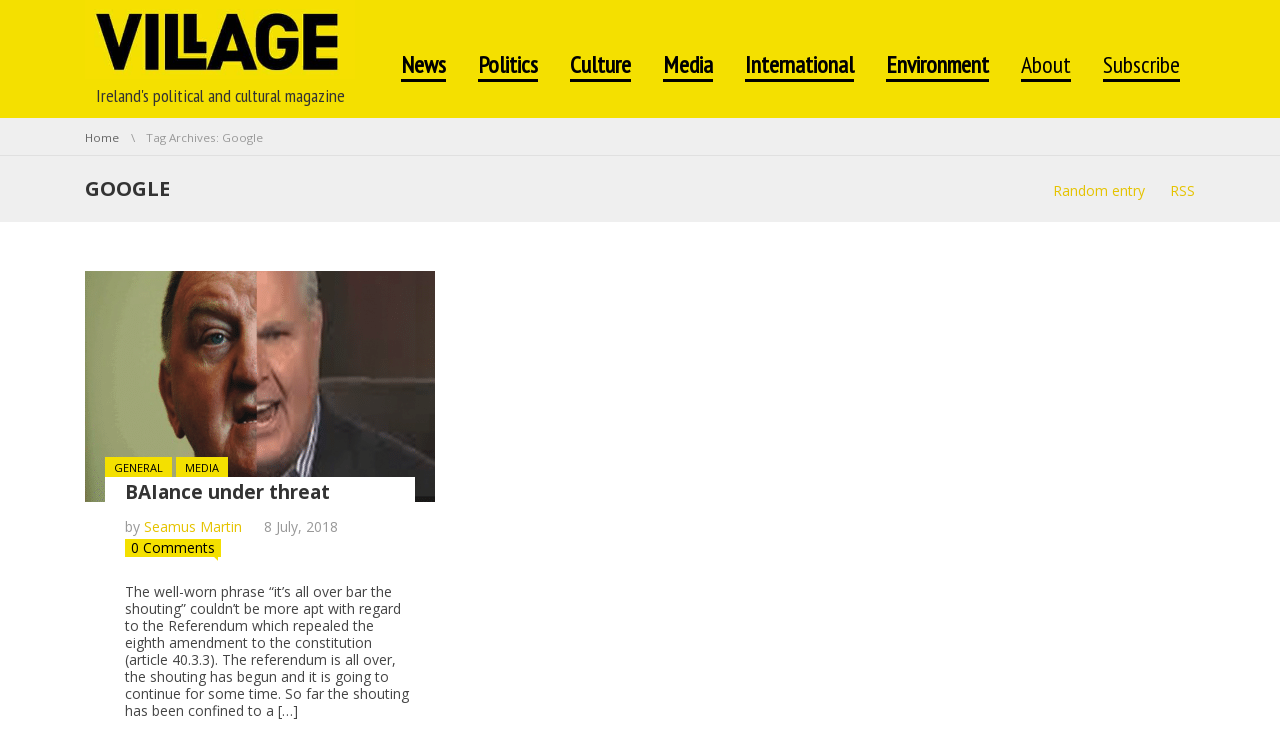

--- FILE ---
content_type: text/html; charset=UTF-8
request_url: https://villagemagazine.ie/tag/google/
body_size: 26317
content:
<!DOCTYPE html>
<!--[if IE 7]><html class="no-js lt-ie10 lt-ie9 lt-ie8" id="ie7" lang="en-US"><![endif]-->
<!--[if IE 8]><html class="no-js lt-ie10 lt-ie9" id="ie8" lang="en-US"><![endif]-->
<!--[if IE 9]><html class="no-js lt-ie10" id="ie9" lang="en-US"><![endif]-->
<!--[if !IE]><!--><html class="no-js" lang="en-US"><!--<![endif]-->
<head>
    <meta charset="UTF-8" />
    <link rel="profile" href="http://gmpg.org/xfn/11" />
    <link rel="pingback" href="https://villagemagazine.ie/xmlrpc.php" />
    		    <!-- PVC Template -->
    <script type="text/template" id="pvc-stats-view-template">
    <i class="pvc-stats-icon medium" aria-hidden="true"><svg aria-hidden="true" focusable="false" data-prefix="far" data-icon="chart-bar" role="img" xmlns="http://www.w3.org/2000/svg" viewBox="0 0 512 512" class="svg-inline--fa fa-chart-bar fa-w-16 fa-2x"><path fill="currentColor" d="M396.8 352h22.4c6.4 0 12.8-6.4 12.8-12.8V108.8c0-6.4-6.4-12.8-12.8-12.8h-22.4c-6.4 0-12.8 6.4-12.8 12.8v230.4c0 6.4 6.4 12.8 12.8 12.8zm-192 0h22.4c6.4 0 12.8-6.4 12.8-12.8V140.8c0-6.4-6.4-12.8-12.8-12.8h-22.4c-6.4 0-12.8 6.4-12.8 12.8v198.4c0 6.4 6.4 12.8 12.8 12.8zm96 0h22.4c6.4 0 12.8-6.4 12.8-12.8V204.8c0-6.4-6.4-12.8-12.8-12.8h-22.4c-6.4 0-12.8 6.4-12.8 12.8v134.4c0 6.4 6.4 12.8 12.8 12.8zM496 400H48V80c0-8.84-7.16-16-16-16H16C7.16 64 0 71.16 0 80v336c0 17.67 14.33 32 32 32h464c8.84 0 16-7.16 16-16v-16c0-8.84-7.16-16-16-16zm-387.2-48h22.4c6.4 0 12.8-6.4 12.8-12.8v-70.4c0-6.4-6.4-12.8-12.8-12.8h-22.4c-6.4 0-12.8 6.4-12.8 12.8v70.4c0 6.4 6.4 12.8 12.8 12.8z" class=""></path></svg></i> 
	 <%= total_view %> total views	<% if ( today_view > 0 ) { %>
		<span class="views_today">,  <%= today_view %> views today</span>
	<% } %>
	</span>
	</script>
		    <meta name='robots' content='index, follow, max-image-preview:large, max-snippet:-1, max-video-preview:-1' />

<meta name="viewport" content="initial-scale=1.0, width=device-width" />

	<!-- This site is optimized with the Yoast SEO plugin v20.8 - https://yoast.com/wordpress/plugins/seo/ -->
	<title>Google Archives - Village Magazine</title>
	<link rel="canonical" href="https://villagemagazine.ie/tag/google/" />
	<meta property="og:locale" content="en_US" />
	<meta property="og:type" content="article" />
	<meta property="og:title" content="Google Archives - Village Magazine" />
	<meta property="og:url" content="https://villagemagazine.ie/tag/google/" />
	<meta property="og:site_name" content="Village Magazine" />
	<meta property="og:image" content="https://villagemagazine.ie/wp-content/uploads/2011/02/Facebook-Share-2.png" />
	<meta property="og:image:width" content="1201" />
	<meta property="og:image:height" content="631" />
	<meta property="og:image:type" content="image/png" />
	<meta name="twitter:card" content="summary_large_image" />
	<script type="application/ld+json" class="yoast-schema-graph">{"@context":"https://schema.org","@graph":[{"@type":"CollectionPage","@id":"https://villagemagazine.ie/tag/google/","url":"https://villagemagazine.ie/tag/google/","name":"Google Archives - Village Magazine","isPartOf":{"@id":"https://villagemagazine.ie/#website"},"primaryImageOfPage":{"@id":"https://villagemagazine.ie/tag/google/#primaryimage"},"image":{"@id":"https://villagemagazine.ie/tag/google/#primaryimage"},"thumbnailUrl":"https://villagemagazine.ie/wp-content/uploads/2018/06/Capture-d’écran-2018-06-18-à-11.37.50.png","breadcrumb":{"@id":"https://villagemagazine.ie/tag/google/#breadcrumb"},"inLanguage":"en-US"},{"@type":"ImageObject","inLanguage":"en-US","@id":"https://villagemagazine.ie/tag/google/#primaryimage","url":"https://villagemagazine.ie/wp-content/uploads/2018/06/Capture-d’écran-2018-06-18-à-11.37.50.png","contentUrl":"https://villagemagazine.ie/wp-content/uploads/2018/06/Capture-d’écran-2018-06-18-à-11.37.50.png","width":1070,"height":772},{"@type":"BreadcrumbList","@id":"https://villagemagazine.ie/tag/google/#breadcrumb","itemListElement":[{"@type":"ListItem","position":1,"name":"Home","item":"https://villagemagazine.ie/"},{"@type":"ListItem","position":2,"name":"Google"}]},{"@type":"WebSite","@id":"https://villagemagazine.ie/#website","url":"https://villagemagazine.ie/","name":"Village Magazine","description":"Ireland&#039;s political and cultural magazine","potentialAction":[{"@type":"SearchAction","target":{"@type":"EntryPoint","urlTemplate":"https://villagemagazine.ie/?s={search_term_string}"},"query-input":"required name=search_term_string"}],"inLanguage":"en-US"}]}</script>
	<!-- / Yoast SEO plugin. -->


<link rel='dns-prefetch' href='//stats.wp.com' />
<link rel='dns-prefetch' href='//steadyhq.com' />
<link rel='dns-prefetch' href='//js.stripe.com' />
<link rel='dns-prefetch' href='//checkout.stripe.com' />
<link rel='dns-prefetch' href='//fonts.googleapis.com' />
<link rel="alternate" type="application/rss+xml" title="Village Magazine &raquo; Feed" href="https://villagemagazine.ie/feed/" />
<link rel="alternate" type="application/rss+xml" title="Village Magazine &raquo; Comments Feed" href="https://villagemagazine.ie/comments/feed/" />
<link rel="alternate" type="application/rss+xml" title="Village Magazine &raquo; Google Tag Feed" href="https://villagemagazine.ie/tag/google/feed/" />
<style type="text/css">
img.wp-smiley,
img.emoji {
	display: inline !important;
	border: none !important;
	box-shadow: none !important;
	height: 1em !important;
	width: 1em !important;
	margin: 0 0.07em !important;
	vertical-align: -0.1em !important;
	background: none !important;
	padding: 0 !important;
}
</style>
	<link rel='stylesheet' id='wp-block-library-css' href='https://villagemagazine.ie/wp-includes/css/dist/block-library/style.min.css?ver=6.2.8' type='text/css' media='all' />
<link data-minify="1" rel='stylesheet' id='wc-blocks-vendors-style-css' href='https://villagemagazine.ie/wp-content/cache/min/1/wp-content/plugins/woocommerce/packages/woocommerce-blocks/build/wc-blocks-vendors-style.css?ver=1769069071' type='text/css' media='all' />
<link data-minify="1" rel='stylesheet' id='wc-blocks-style-css' href='https://villagemagazine.ie/wp-content/cache/min/1/wp-content/plugins/woocommerce/packages/woocommerce-blocks/build/wc-blocks-style.css?ver=1769069071' type='text/css' media='all' />
<link rel='stylesheet' id='classic-theme-styles-css' href='https://villagemagazine.ie/wp-includes/css/classic-themes.min.css?ver=6.2.8' type='text/css' media='all' />
<style id='global-styles-inline-css' type='text/css'>
body{--wp--preset--color--black: #000000;--wp--preset--color--cyan-bluish-gray: #abb8c3;--wp--preset--color--white: #ffffff;--wp--preset--color--pale-pink: #f78da7;--wp--preset--color--vivid-red: #cf2e2e;--wp--preset--color--luminous-vivid-orange: #ff6900;--wp--preset--color--luminous-vivid-amber: #fcb900;--wp--preset--color--light-green-cyan: #7bdcb5;--wp--preset--color--vivid-green-cyan: #00d084;--wp--preset--color--pale-cyan-blue: #8ed1fc;--wp--preset--color--vivid-cyan-blue: #0693e3;--wp--preset--color--vivid-purple: #9b51e0;--wp--preset--gradient--vivid-cyan-blue-to-vivid-purple: linear-gradient(135deg,rgba(6,147,227,1) 0%,rgb(155,81,224) 100%);--wp--preset--gradient--light-green-cyan-to-vivid-green-cyan: linear-gradient(135deg,rgb(122,220,180) 0%,rgb(0,208,130) 100%);--wp--preset--gradient--luminous-vivid-amber-to-luminous-vivid-orange: linear-gradient(135deg,rgba(252,185,0,1) 0%,rgba(255,105,0,1) 100%);--wp--preset--gradient--luminous-vivid-orange-to-vivid-red: linear-gradient(135deg,rgba(255,105,0,1) 0%,rgb(207,46,46) 100%);--wp--preset--gradient--very-light-gray-to-cyan-bluish-gray: linear-gradient(135deg,rgb(238,238,238) 0%,rgb(169,184,195) 100%);--wp--preset--gradient--cool-to-warm-spectrum: linear-gradient(135deg,rgb(74,234,220) 0%,rgb(151,120,209) 20%,rgb(207,42,186) 40%,rgb(238,44,130) 60%,rgb(251,105,98) 80%,rgb(254,248,76) 100%);--wp--preset--gradient--blush-light-purple: linear-gradient(135deg,rgb(255,206,236) 0%,rgb(152,150,240) 100%);--wp--preset--gradient--blush-bordeaux: linear-gradient(135deg,rgb(254,205,165) 0%,rgb(254,45,45) 50%,rgb(107,0,62) 100%);--wp--preset--gradient--luminous-dusk: linear-gradient(135deg,rgb(255,203,112) 0%,rgb(199,81,192) 50%,rgb(65,88,208) 100%);--wp--preset--gradient--pale-ocean: linear-gradient(135deg,rgb(255,245,203) 0%,rgb(182,227,212) 50%,rgb(51,167,181) 100%);--wp--preset--gradient--electric-grass: linear-gradient(135deg,rgb(202,248,128) 0%,rgb(113,206,126) 100%);--wp--preset--gradient--midnight: linear-gradient(135deg,rgb(2,3,129) 0%,rgb(40,116,252) 100%);--wp--preset--duotone--dark-grayscale: url('#wp-duotone-dark-grayscale');--wp--preset--duotone--grayscale: url('#wp-duotone-grayscale');--wp--preset--duotone--purple-yellow: url('#wp-duotone-purple-yellow');--wp--preset--duotone--blue-red: url('#wp-duotone-blue-red');--wp--preset--duotone--midnight: url('#wp-duotone-midnight');--wp--preset--duotone--magenta-yellow: url('#wp-duotone-magenta-yellow');--wp--preset--duotone--purple-green: url('#wp-duotone-purple-green');--wp--preset--duotone--blue-orange: url('#wp-duotone-blue-orange');--wp--preset--font-size--small: 13px;--wp--preset--font-size--medium: 20px;--wp--preset--font-size--large: 36px;--wp--preset--font-size--x-large: 42px;--wp--preset--spacing--20: 0.44rem;--wp--preset--spacing--30: 0.67rem;--wp--preset--spacing--40: 1rem;--wp--preset--spacing--50: 1.5rem;--wp--preset--spacing--60: 2.25rem;--wp--preset--spacing--70: 3.38rem;--wp--preset--spacing--80: 5.06rem;--wp--preset--shadow--natural: 6px 6px 9px rgba(0, 0, 0, 0.2);--wp--preset--shadow--deep: 12px 12px 50px rgba(0, 0, 0, 0.4);--wp--preset--shadow--sharp: 6px 6px 0px rgba(0, 0, 0, 0.2);--wp--preset--shadow--outlined: 6px 6px 0px -3px rgba(255, 255, 255, 1), 6px 6px rgba(0, 0, 0, 1);--wp--preset--shadow--crisp: 6px 6px 0px rgba(0, 0, 0, 1);}:where(.is-layout-flex){gap: 0.5em;}body .is-layout-flow > .alignleft{float: left;margin-inline-start: 0;margin-inline-end: 2em;}body .is-layout-flow > .alignright{float: right;margin-inline-start: 2em;margin-inline-end: 0;}body .is-layout-flow > .aligncenter{margin-left: auto !important;margin-right: auto !important;}body .is-layout-constrained > .alignleft{float: left;margin-inline-start: 0;margin-inline-end: 2em;}body .is-layout-constrained > .alignright{float: right;margin-inline-start: 2em;margin-inline-end: 0;}body .is-layout-constrained > .aligncenter{margin-left: auto !important;margin-right: auto !important;}body .is-layout-constrained > :where(:not(.alignleft):not(.alignright):not(.alignfull)){max-width: var(--wp--style--global--content-size);margin-left: auto !important;margin-right: auto !important;}body .is-layout-constrained > .alignwide{max-width: var(--wp--style--global--wide-size);}body .is-layout-flex{display: flex;}body .is-layout-flex{flex-wrap: wrap;align-items: center;}body .is-layout-flex > *{margin: 0;}:where(.wp-block-columns.is-layout-flex){gap: 2em;}.has-black-color{color: var(--wp--preset--color--black) !important;}.has-cyan-bluish-gray-color{color: var(--wp--preset--color--cyan-bluish-gray) !important;}.has-white-color{color: var(--wp--preset--color--white) !important;}.has-pale-pink-color{color: var(--wp--preset--color--pale-pink) !important;}.has-vivid-red-color{color: var(--wp--preset--color--vivid-red) !important;}.has-luminous-vivid-orange-color{color: var(--wp--preset--color--luminous-vivid-orange) !important;}.has-luminous-vivid-amber-color{color: var(--wp--preset--color--luminous-vivid-amber) !important;}.has-light-green-cyan-color{color: var(--wp--preset--color--light-green-cyan) !important;}.has-vivid-green-cyan-color{color: var(--wp--preset--color--vivid-green-cyan) !important;}.has-pale-cyan-blue-color{color: var(--wp--preset--color--pale-cyan-blue) !important;}.has-vivid-cyan-blue-color{color: var(--wp--preset--color--vivid-cyan-blue) !important;}.has-vivid-purple-color{color: var(--wp--preset--color--vivid-purple) !important;}.has-black-background-color{background-color: var(--wp--preset--color--black) !important;}.has-cyan-bluish-gray-background-color{background-color: var(--wp--preset--color--cyan-bluish-gray) !important;}.has-white-background-color{background-color: var(--wp--preset--color--white) !important;}.has-pale-pink-background-color{background-color: var(--wp--preset--color--pale-pink) !important;}.has-vivid-red-background-color{background-color: var(--wp--preset--color--vivid-red) !important;}.has-luminous-vivid-orange-background-color{background-color: var(--wp--preset--color--luminous-vivid-orange) !important;}.has-luminous-vivid-amber-background-color{background-color: var(--wp--preset--color--luminous-vivid-amber) !important;}.has-light-green-cyan-background-color{background-color: var(--wp--preset--color--light-green-cyan) !important;}.has-vivid-green-cyan-background-color{background-color: var(--wp--preset--color--vivid-green-cyan) !important;}.has-pale-cyan-blue-background-color{background-color: var(--wp--preset--color--pale-cyan-blue) !important;}.has-vivid-cyan-blue-background-color{background-color: var(--wp--preset--color--vivid-cyan-blue) !important;}.has-vivid-purple-background-color{background-color: var(--wp--preset--color--vivid-purple) !important;}.has-black-border-color{border-color: var(--wp--preset--color--black) !important;}.has-cyan-bluish-gray-border-color{border-color: var(--wp--preset--color--cyan-bluish-gray) !important;}.has-white-border-color{border-color: var(--wp--preset--color--white) !important;}.has-pale-pink-border-color{border-color: var(--wp--preset--color--pale-pink) !important;}.has-vivid-red-border-color{border-color: var(--wp--preset--color--vivid-red) !important;}.has-luminous-vivid-orange-border-color{border-color: var(--wp--preset--color--luminous-vivid-orange) !important;}.has-luminous-vivid-amber-border-color{border-color: var(--wp--preset--color--luminous-vivid-amber) !important;}.has-light-green-cyan-border-color{border-color: var(--wp--preset--color--light-green-cyan) !important;}.has-vivid-green-cyan-border-color{border-color: var(--wp--preset--color--vivid-green-cyan) !important;}.has-pale-cyan-blue-border-color{border-color: var(--wp--preset--color--pale-cyan-blue) !important;}.has-vivid-cyan-blue-border-color{border-color: var(--wp--preset--color--vivid-cyan-blue) !important;}.has-vivid-purple-border-color{border-color: var(--wp--preset--color--vivid-purple) !important;}.has-vivid-cyan-blue-to-vivid-purple-gradient-background{background: var(--wp--preset--gradient--vivid-cyan-blue-to-vivid-purple) !important;}.has-light-green-cyan-to-vivid-green-cyan-gradient-background{background: var(--wp--preset--gradient--light-green-cyan-to-vivid-green-cyan) !important;}.has-luminous-vivid-amber-to-luminous-vivid-orange-gradient-background{background: var(--wp--preset--gradient--luminous-vivid-amber-to-luminous-vivid-orange) !important;}.has-luminous-vivid-orange-to-vivid-red-gradient-background{background: var(--wp--preset--gradient--luminous-vivid-orange-to-vivid-red) !important;}.has-very-light-gray-to-cyan-bluish-gray-gradient-background{background: var(--wp--preset--gradient--very-light-gray-to-cyan-bluish-gray) !important;}.has-cool-to-warm-spectrum-gradient-background{background: var(--wp--preset--gradient--cool-to-warm-spectrum) !important;}.has-blush-light-purple-gradient-background{background: var(--wp--preset--gradient--blush-light-purple) !important;}.has-blush-bordeaux-gradient-background{background: var(--wp--preset--gradient--blush-bordeaux) !important;}.has-luminous-dusk-gradient-background{background: var(--wp--preset--gradient--luminous-dusk) !important;}.has-pale-ocean-gradient-background{background: var(--wp--preset--gradient--pale-ocean) !important;}.has-electric-grass-gradient-background{background: var(--wp--preset--gradient--electric-grass) !important;}.has-midnight-gradient-background{background: var(--wp--preset--gradient--midnight) !important;}.has-small-font-size{font-size: var(--wp--preset--font-size--small) !important;}.has-medium-font-size{font-size: var(--wp--preset--font-size--medium) !important;}.has-large-font-size{font-size: var(--wp--preset--font-size--large) !important;}.has-x-large-font-size{font-size: var(--wp--preset--font-size--x-large) !important;}
.wp-block-navigation a:where(:not(.wp-element-button)){color: inherit;}
:where(.wp-block-columns.is-layout-flex){gap: 2em;}
.wp-block-pullquote{font-size: 1.5em;line-height: 1.6;}
</style>
<link data-minify="1" rel='stylesheet' id='acoplw-style-css' href='https://villagemagazine.ie/wp-content/cache/min/1/wp-content/plugins/aco-product-labels-for-woocommerce/assets/css/frontend.css?ver=1769069071' type='text/css' media='all' />
<link data-minify="1" rel='stylesheet' id='contact-form-7-css' href='https://villagemagazine.ie/wp-content/cache/min/1/wp-content/plugins/contact-form-7/includes/css/styles.css?ver=1769069071' type='text/css' media='all' />
<link data-minify="1" rel='stylesheet' id='mtm-screen-css' href='https://villagemagazine.ie/wp-content/cache/min/1/wp-content/plugins/g1-more-than-menu/css/screen.css?ver=1769069071' type='text/css' media='screen' />
<link data-minify="1" rel='stylesheet' id='magnific-popup-css' href='https://villagemagazine.ie/wp-content/cache/min/1/wp-content/plugins/g1-more-than-menu/js/jquery.magnificpopup/magnific-popup.css?ver=1769069071' type='text/css' media='screen' />
<link data-minify="1" rel='stylesheet' id='g1-fontawesome-css' href='https://villagemagazine.ie/wp-content/cache/min/1/wp-content/plugins/g1-more-than-menu/fonts/fontawesome/font-awesome.min.css?ver=1769069071' type='text/css' media='all' />
<link data-minify="1" rel='stylesheet' id='g1-typicons-css' href='https://villagemagazine.ie/wp-content/cache/min/1/wp-content/plugins/g1-more-than-menu/fonts/typicons/typicons.min.css?ver=1769069071' type='text/css' media='all' />
<link data-minify="1" rel='stylesheet' id='g1-quotes-css' href='https://villagemagazine.ie/wp-content/cache/min/1/wp-content/plugins/g1-quotes/css/main.css?ver=1769069071' type='text/css' media='all' />
<link data-minify="1" rel='stylesheet' id='font-awesome-css' href='https://villagemagazine.ie/wp-content/cache/min/1/wp-content/plugins/elementor/assets/lib/font-awesome/css/font-awesome.min.css?ver=1769069071' type='text/css' media='all' />
<link data-minify="1" rel='stylesheet' id='g1-socials-basic-screen-css' href='https://villagemagazine.ie/wp-content/cache/min/1/wp-content/plugins/g1-socials/css/screen-basic.css?ver=1769069071' type='text/css' media='screen' />
<link data-minify="1" rel='stylesheet' id='g1-twitter-screen-css' href='https://villagemagazine.ie/wp-content/cache/min/1/wp-content/plugins/g1-twitter/css/screen.css?ver=1769069071' type='text/css' media='all' />
<link data-minify="1" rel='stylesheet' id='g1-users-css' href='https://villagemagazine.ie/wp-content/cache/min/1/wp-content/plugins/g1-users/css/main.css?ver=1769069071' type='text/css' media='all' />
<link rel='stylesheet' id='a3-pvc-style-css' href='https://villagemagazine.ie/wp-content/plugins/page-views-count/assets/css/style.min.css?ver=2.8.1' type='text/css' media='all' />
<link data-minify="1" rel='stylesheet' id='prisna-social-counter-css' href='https://villagemagazine.ie/wp-content/cache/min/1/wp-content/plugins/social-counter/styles/prisna-social-counter.css?ver=1769069071' type='text/css' media='all' />
<link data-minify="1" rel='stylesheet' id='woocommerce-layout-css' href='https://villagemagazine.ie/wp-content/cache/min/1/wp-content/plugins/woocommerce/assets/css/woocommerce-layout.css?ver=1769069071' type='text/css' media='all' />
<link data-minify="1" rel='stylesheet' id='woocommerce-smallscreen-css' href='https://villagemagazine.ie/wp-content/cache/min/1/wp-content/plugins/woocommerce/assets/css/woocommerce-smallscreen.css?ver=1769069071' type='text/css' media='only screen and (max-width: 768px)' />
<link data-minify="1" rel='stylesheet' id='woocommerce-general-css' href='https://villagemagazine.ie/wp-content/cache/background-css/1/villagemagazine.ie/wp-content/cache/min/1/wp-content/plugins/woocommerce/assets/css/woocommerce.css?ver=1769069071&wpr_t=1769903643' type='text/css' media='all' />
<style id='woocommerce-inline-inline-css' type='text/css'>
.woocommerce form .form-row .required { visibility: visible; }
</style>
<link data-minify="1" rel='stylesheet' id='stripe-checkout-button-css' href='https://villagemagazine.ie/wp-content/cache/min/1/v3/checkout/button.css?ver=1769069071' type='text/css' media='all' />
<link rel='stylesheet' id='simpay-public-css' href='https://villagemagazine.ie/wp-content/plugins/wp-simple-pay-pro-3/includes/core/assets/css/simpay-public.min.css?ver=4.2.3' type='text/css' media='all' />
<link rel='stylesheet' id='simpay-jquery-ui-cupertino-css' href='https://villagemagazine.ie/wp-content/cache/background-css/1/villagemagazine.ie/wp-content/plugins/wp-simple-pay-pro-3/includes/pro/assets/css/vendor/jquery-ui/jquery-ui-cupertino.min.css?ver=4.2.3&wpr_t=1769903643' type='text/css' media='all' />
<link rel='stylesheet' id='simpay-public-pro-css' href='https://villagemagazine.ie/wp-content/plugins/wp-simple-pay-pro-3/includes/pro/assets/css/simpay-public-pro.min.css?ver=4.2.3' type='text/css' media='all' />
<link data-minify="1" rel='stylesheet' id='woo-checkout-for-digital-goods-css' href='https://villagemagazine.ie/wp-content/cache/min/1/wp-content/plugins/woo-checkout-for-digital-goods/public/css/woo-checkout-for-digital-goods-public.css?ver=1769069071' type='text/css' media='all' />
<link rel='stylesheet' id='mediaelement-css' href='https://villagemagazine.ie/wp-content/cache/background-css/1/villagemagazine.ie/wp-includes/js/mediaelement/mediaelementplayer-legacy.min.css?ver=4.2.17&wpr_t=1769903643' type='text/css' media='all' />
<link rel='stylesheet' id='wp-mediaelement-css' href='https://villagemagazine.ie/wp-includes/js/mediaelement/wp-mediaelement.min.css?ver=6.2.8' type='text/css' media='all' />
<link data-minify="1" rel='stylesheet' id='slick-css' href='https://villagemagazine.ie/wp-content/cache/background-css/1/villagemagazine.ie/wp-content/cache/min/1/wp-content/themes/chirps/js/slick/slick.css?ver=1769069071&wpr_t=1769903643' type='text/css' media='screen' />
<!--[if !IE 8]><!-->
<link rel='stylesheet' id='g1-main-css' href='https://villagemagazine.ie/wp-content/themes/chirps/css/main.css?ver=1.4.2' type='text/css' media='all' />
<!--<![endif]-->
<link rel='stylesheet' id='g1-print-css' href='https://villagemagazine.ie/wp-content/themes/chirps/css/print.css?ver=1.4.2' type='text/css' media='print' />
<link data-minify="1" rel='stylesheet' id='g1-dynamic-style-css' href='https://villagemagazine.ie/wp-content/cache/min/1/wp-content/uploads/g1-dynamic-style.css?ver=1769069071' type='text/css' media='all' />
<link data-minify="1" rel='stylesheet' id='g1-style-css' href='https://villagemagazine.ie/wp-content/cache/min/1/wp-content/themes/chirps-child-theme/style.css?ver=1769069071' type='text/css' media='screen' />
<link rel='stylesheet' id='g1-google-f1e79c3e-css' href='https://fonts.googleapis.com/css?family=Open+Sans%3A400%2C700%2C600&#038;subset=latin%2Clatin-ext&#038;ver=6.2.8' type='text/css' media='screen' />
<link data-minify="1" rel='stylesheet' id='elementor-icons-css' href='https://villagemagazine.ie/wp-content/cache/min/1/wp-content/plugins/elementor/assets/lib/eicons/css/elementor-icons.min.css?ver=1769069071' type='text/css' media='all' />
<link rel='stylesheet' id='elementor-frontend-css' href='https://villagemagazine.ie/wp-content/plugins/elementor/assets/css/frontend-lite.min.css?ver=3.14.1' type='text/css' media='all' />
<link data-minify="1" rel='stylesheet' id='swiper-css' href='https://villagemagazine.ie/wp-content/cache/min/1/wp-content/plugins/elementor/assets/lib/swiper/v8/css/swiper.min.css?ver=1769069071' type='text/css' media='all' />
<link rel='stylesheet' id='elementor-post-39680-css' href='https://villagemagazine.ie/wp-content/uploads/elementor/css/post-39680.css?ver=1689497249' type='text/css' media='all' />
<link rel='stylesheet' id='elementor-pro-css' href='https://villagemagazine.ie/wp-content/plugins/elementor-pro/assets/css/frontend-lite.min.css?ver=3.14.1' type='text/css' media='all' />
<link rel='stylesheet' id='elementor-global-css' href='https://villagemagazine.ie/wp-content/uploads/elementor/css/global.css?ver=1689497250' type='text/css' media='all' />
<link rel='stylesheet' id='a3pvc-css' href='//villagemagazine.ie/wp-content/uploads/sass/pvc.min.css?ver=1686860787' type='text/css' media='all' />
<link rel='stylesheet' id='google-fonts-1-css' href='https://fonts.googleapis.com/css?family=Roboto%3A100%2C100italic%2C200%2C200italic%2C300%2C300italic%2C400%2C400italic%2C500%2C500italic%2C600%2C600italic%2C700%2C700italic%2C800%2C800italic%2C900%2C900italic%7CRoboto+Slab%3A100%2C100italic%2C200%2C200italic%2C300%2C300italic%2C400%2C400italic%2C500%2C500italic%2C600%2C600italic%2C700%2C700italic%2C800%2C800italic%2C900%2C900italic&#038;display=swap&#038;ver=6.2.8' type='text/css' media='all' />
<link rel="preconnect" href="https://fonts.gstatic.com/" crossorigin><script type='text/javascript' src='https://villagemagazine.ie/wp-includes/js/dist/vendor/wp-polyfill-inert.min.js?ver=3.1.2' id='wp-polyfill-inert-js' data-rocket-defer defer></script>
<script type='text/javascript' src='https://villagemagazine.ie/wp-includes/js/dist/vendor/regenerator-runtime.min.js?ver=0.13.11' id='regenerator-runtime-js' data-rocket-defer defer></script>
<script type='text/javascript' src='https://villagemagazine.ie/wp-includes/js/dist/vendor/wp-polyfill.min.js?ver=3.15.0' id='wp-polyfill-js'></script>
<script type='text/javascript' src='https://villagemagazine.ie/wp-includes/js/dist/hooks.min.js?ver=4169d3cf8e8d95a3d6d5' id='wp-hooks-js'></script>
<script type='text/javascript' src='https://stats.wp.com/w.js?ver=202605' id='woo-tracks-js' data-rocket-defer defer></script>
<script type='text/javascript' src='https://villagemagazine.ie/wp-includes/js/jquery/jquery.min.js?ver=3.6.4' id='jquery-core-js' data-rocket-defer defer></script>
<script type='text/javascript' src='https://villagemagazine.ie/wp-includes/js/jquery/jquery-migrate.min.js?ver=3.4.0' id='jquery-migrate-js' data-rocket-defer defer></script>
<script type='text/javascript' id='acoplw-script-js-extra'>window.addEventListener('DOMContentLoaded', function() {
/* <![CDATA[ */
var acoplw_frontend_object = {"classname":"","enablejquery":"0"};
/* ]]> */
});</script>
<script data-minify="1" type='text/javascript' src='https://villagemagazine.ie/wp-content/cache/min/1/wp-content/plugins/aco-product-labels-for-woocommerce/assets/js/frontend.js?ver=1769069071' id='acoplw-script-js' data-rocket-defer defer></script>
<script data-minify="1" type='text/javascript' src='https://villagemagazine.ie/wp-content/cache/min/1/wp-content/plugins/g1-more-than-menu/js/g1-mtm-head.js?ver=1769069071' id='g1-mtm-head-js' data-rocket-defer defer></script>
<script type='text/javascript' src='https://villagemagazine.ie/wp-includes/js/underscore.min.js?ver=1.13.4' id='underscore-js' data-rocket-defer defer></script>
<script type='text/javascript' src='https://villagemagazine.ie/wp-includes/js/backbone.min.js?ver=1.4.1' id='backbone-js' data-rocket-defer defer></script>
<script type='text/javascript' id='a3-pvc-backbone-js-extra'>
/* <![CDATA[ */
var pvc_vars = {"rest_api_url":"https:\/\/villagemagazine.ie\/wp-json\/pvc\/v1","ajax_url":"https:\/\/villagemagazine.ie\/wp-admin\/admin-ajax.php","security":"548462a65f","ajax_load_type":"rest_api"};
/* ]]> */
</script>
<script type='text/javascript' src='https://villagemagazine.ie/wp-content/plugins/page-views-count/assets/js/pvc.backbone.min.js?ver=2.8.1' id='a3-pvc-backbone-js' data-rocket-defer defer></script>
<script type='text/javascript' src='https://steadyhq.com/widget_loader/3a114501-9c1a-4a9b-ad91-bbc1e53ad4d6?ver=1.3.2' id='steady-wp-js' data-rocket-defer defer></script>
<script data-minify="1" type='text/javascript' src='https://villagemagazine.ie/wp-content/cache/min/1/wp-content/plugins/woo-checkout-for-digital-goods/public/js/woo-checkout-for-digital-goods-public.js?ver=1769069071' id='woo-checkout-for-digital-goods-js' data-rocket-defer defer></script>
<script data-minify="1" type='text/javascript' src='https://villagemagazine.ie/wp-content/cache/min/1/wp-content/themes/chirps/js/modernizr/modernizr.custom.js?ver=1769069071' id='modernizr-js' data-rocket-defer defer></script>
<script type='text/javascript' src='https://villagemagazine.ie/wp-content/themes/chirps/js/picturefill/picturefill.min.js?ver=2.3.1' id='picturefill-js' data-rocket-defer defer></script>
<script data-minify="1" type='text/javascript' src='https://villagemagazine.ie/wp-content/cache/min/1/wp-content/themes/chirps/js/matchMedia/matchMedia.addListener.js?ver=1769069071' id='match-media-add-listener-js' data-rocket-defer defer></script>
<script type='text/javascript' src='https://villagemagazine.ie/wp-content/themes/chirps/js/svg4everybody/svg4everybody.ie8.min.js?ver=1.0.0' id='svg4everybody-js' data-rocket-defer defer></script>

<!--[if IE 9]>
<script type='text/javascript' src='https://villagemagazine.ie/wp-content/themes/chirps/js/jquery.placeholder/placeholders.jquery.min.js?ver=4.0.1' id='placeholder-js'></script>
<![endif]-->
<link rel="https://api.w.org/" href="https://villagemagazine.ie/wp-json/" /><link rel="alternate" type="application/json" href="https://villagemagazine.ie/wp-json/wp/v2/tags/1810" /><link rel="EditURI" type="application/rsd+xml" title="RSD" href="https://villagemagazine.ie/xmlrpc.php?rsd" />
<link rel="wlwmanifest" type="application/wlwmanifest+xml" href="https://villagemagazine.ie/wp-includes/wlwmanifest.xml" />
<meta name="viewport" content="width=device-width, initial-scale=1" /><link rel="shortcut icon" href="http://www.villagemagazine.ie/wp-content/uploads/2015/12/favicon.jpg" />	<noscript><style>.woocommerce-product-gallery{ opacity: 1 !important; }</style></noscript>
	<meta name="generator" content="Elementor 3.14.1; features: e_dom_optimization, e_optimized_assets_loading, e_optimized_css_loading, a11y_improvements, additional_custom_breakpoints; settings: css_print_method-external, google_font-enabled, font_display-swap">
<link rel="icon" href="https://villagemagazine.ie/wp-content/uploads/2015/12/cropped-profile-2-32x32.jpg" sizes="32x32" />
<link rel="icon" href="https://villagemagazine.ie/wp-content/uploads/2015/12/cropped-profile-2-192x192.jpg" sizes="192x192" />
<link rel="apple-touch-icon" href="https://villagemagazine.ie/wp-content/uploads/2015/12/cropped-profile-2-180x180.jpg" />
<meta name="msapplication-TileImage" content="https://villagemagazine.ie/wp-content/uploads/2015/12/cropped-profile-2-270x270.jpg" />
<link href="https://fonts.googleapis.com/css?family=PT+Sans+Narrow" rel="stylesheet"> 
<link href="https://fonts.googleapis.com/css?family=Open+Sans+Condensed:300" rel="stylesheet"> 		<style type="text/css" id="wp-custom-css">
			
#menu-item-12663 > .mtm-link > .mtm-link-text > .mtm-link-title
{
	font-weight: 300;
	
}

.elementor-element-b434687 .elementor-widget-theme-post-featured-image a,
.elementor-element-bcea207 .elementor-widget-theme-post-featured-image a{
	display:block;
	width:100%;
}


#menu-item-10192 > .mtm-link > .mtm-link-text > .mtm-link-title
{
	font-weight: 100;
}

.mtm-509 > .mtm-bar {
    padding-top: 20px;
}

//.g1-header .mtm-toggle {
    color: #FFFF00;
	 margin-top: 0.5rem;
}


//.g1-header-04 a{
    text-transform:lowercase;
}

.mtm-primary-preset .mtm-item-lvl-0 > .mtm-link > .mtm-link-text > .mtm-link-title {
    font-family: 'PT Sans Narrow', 'Open Sans Condensed', sans-serif;
    font-size: 1.7em;
    font-weight: 800;
    padding-top: 30px;
	  margin-left:3px
		float:right;
	  text-transform:capitalize;
	   border-bottom: 3px solid black;
}
.g1-logo {
    margin-left: auto;
	margin-right: auto;
}

//.entry-grid-mqlg .entry-featured-media {
    margin-bottom: 0;
    border-right: 5px solid black;
    border-left: 5px solid black;
}
#border{
 border-right: 5px solid black;
    border-left: 5px solid black;
}

img.avatar {
    display: none;
}

.entry-meta-with-avatar .entry-author {
    font-size: 18px;
}

.entry-meta {
    font-size: 14px;
}

.site-description{
	 font-family: 'PT Sans Narrow', 'Open Sans Condensed', sans-serif;
	  color: #000;
    font-size: 18px;
	text-align: center;
		font-weight: 500;
opacity: 1;
}
.button {
  border-radius: 4px;
  background-color:orange;
  color:red;
  text-align: center;
  font-size: 1em;
  padding: 0.5em;
  width:auto;
  margin: 5px;
	height:2em;
}

.button:hover {
  position:relative;
 	border:1px solid;
}span.byline {

display; none:
}
.custom-menu-class{
	background:#f4e000;;
	height:9.5vh;
	padding:0.4em;
	font-size:0.7em;
display:none;
}
.custom-menu-class ul{
	  list-style-type: none;
  margin:0.2em;
  padding: 0.2em;
  overflow: hidden;
	color: black; 
text-align:center;
	border:1px black;
}
.custom-menu-class li{
	display: inline; 
    padding: 0.1em;
    border-bottom: 1px solid black;
			
}
.custom-menu-class a{
	 color:black;
   text-transform:;
	 font-weight:600;
}

  @media only screen and (max-width: 767px) {
 
 //.g1-header .mtm-toggle {
    display: none;
	 
 }
 .g1-logo-wrapper .g1-logo {
   width:50%;
	 padding:;
	 margin:;
	 font-size:0.5em;
}
.site-description {
    font-family: 'PT Sans Narrow', 'Open Sans Condensed', sans-serif;
   
    font-size: 0.9em;
    text-align: center;
    font-weight: 100;
    opacity: 1;
}
.custom-menu-class {
	display:block;
	height:auto;
}

g1-header {
    color: #454545;
     display:inline-block;
}	
	.g1-header-04 #g1-primary-nav {
    float: left;
		display:block;
}
  
}
svg {
	width:100% !important;
	height:100% !important;
}
img.attachment-g1_2of3_landscape.size-g1_2of3_landscape.wp-post-image {
    display: none;
}

.pvc_stats .pvc-stats-icon.medium svg {
    width: 24px !important;
}
#metadata8{
	display:none;
}
.postid-40360 .g1-content > .g1-content-area {
	height:100vh !important;
}
.elementor-40284 .elementor-element.elementor-element-8178dda .ue_simple_slider_title {
	font-family:Arial !important; 
}
.postid-40360{
	max-width:none !important;
}
/* Replace 'your-page-slug' with the actual slug or 'your-page-id' with the actual page ID */
body.postid-40360, body.page-test-post {
  /* Add CSS to disable responsiveness for this specific page */
  max-width: none !important;
}
.postid-40387 .g1-content > .g1-content-area {
	height:100vh !important;
}
.postid-40407 .g1-content > .g1-content-area,
.postid-40408 .g1-content > .g1-content-area,
.postid-40418 .g1-content > .g1-content-area,
.postid-40419 .g1-content > .g1-content-area,
.postid-40411 .g1-content > .g1-content-area,
.postid-40427 .g1-content > .g1-content-area,
.postid-40429 .g1-content > .g1-content-area,
.postid-40450 .g1-content > .g1-content-area,
.postid-40449 .g1-content > .g1-content-area,
.postid-40451 .g1-content > .g1-content-area,
.postid-40453 .g1-content > .g1-content-area,
.postid-40452 .g1-content > .g1-content-area,
.postid-40480 .g1-content > .g1-content-area,
.postid-40488 .g1-content > .g1-content-area,
.postid-40489 .g1-content > .g1-content-area,
.postid-40490 .g1-content > .g1-content-area,
.postid-40506 .g1-content > .g1-content-area,
.postid-40508 .g1-content > .g1-content-area,
.postid-40511 .g1-content > .g1-content-area,
.postid-40514 .g1-content > .g1-content-area,
.postid-40519 .g1-content > .g1-content-area,
.postid-40524 .g1-content > .g1-content-area,
.postid-40526 .g1-content > .g1-content-area,
.postid-40530 .g1-content > .g1-content-area,
.postid-40534 .g1-content > .g1-content-area,
.postid-40537 .g1-content > .g1-content-area,
.postid-40541 .g1-content > .g1-content-area,
.postid-40544 .g1-content > .g1-content-area,
.postid-40552 .g1-content > .g1-content-area,
.postid-40553 .g1-content > .g1-content-area,
.postid-40557 .g1-content > .g1-content-area,
.postid-40560 .g1-content > .g1-content-area,
.postid-40563 .g1-content > .g1-content-area,
.postid-40571 .g1-content > .g1-content-area,
.postid-40574 .g1-content > .g1-content-area,
.postid-40576 .g1-content > .g1-content-area,
.postid-40579 .g1-content > .g1-content-area,
.postid-40857 .g1-content > .g1-content-area,
.postid-40867 .g1-content > .g1-content-area,
.postid-40879 .g1-content > .g1-content-area,
.postid-40899 .g1-content > .g1-content-area,
.postid-40908 .g1-content > .g1-content-area,
.postid-40918 .g1-content > .g1-content-area,
.postid-40924 .g1-content > .g1-content-area,
.postid-40929 .g1-content > .g1-content-area,
.postid-40934 .g1-content > .g1-content-area,
.postid-40941 .g1-content > .g1-content-area,
.postid-40946 .g1-content > .g1-content-area,
.postid-40951 .g1-content > .g1-content-area,
.postid-40956 .g1-content > .g1-content-area,
.postid-40961 .g1-content > .g1-content-area,
.postid-40966 .g1-content > .g1-content-area,
.postid-40971 .g1-content > .g1-content-area,
.postid-40976 .g1-content > .g1-content-area,
.postid-40981 .g1-content > .g1-content-area,
.postid-40986 .g1-content > .g1-content-area,
.postid-40991 .g1-content > .g1-content-area,
.postid-40996 .g1-content > .g1-content-area,
.postid-41001 .g1-content > .g1-content-area,
.postid-41006 .g1-content > .g1-content-area,
.postid-41011 .g1-content > .g1-content-area,
.postid-41021 .g1-content > .g1-content-area,
.postid-41026 .g1-content > .g1-content-area,
.postid-41031 .g1-content > .g1-content-area,
.postid-41034 .g1-content > .g1-content-area,
.postid-41041 .g1-content > .g1-content-area,
.postid-41046 .g1-content > .g1-content-area,
.postid-41051 .g1-content > .g1-content-area,
.postid-41056 .g1-content > .g1-content-area,
.postid-41061 .g1-content > .g1-content-area,
.postid-41066 .g1-content > .g1-content-area,
.postid-41071 .g1-content > .g1-content-area,
.postid-41076 .g1-content > .g1-content-area,
.postid-41081 .g1-content > .g1-content-area,
.postid-41086 .g1-content > .g1-content-area,
.postid-41092 .g1-content > .g1-content-area,
.postid-41097 .g1-content > .g1-content-area,
.postid-41103 .g1-content > .g1-content-area,
.postid-41108 .g1-content > .g1-content-area,
.postid-41111 .g1-content > .g1-content-area,
.postid-41116 .g1-content > .g1-content-area,
.postid-41119 .g1-content > .g1-content-area,
.postid-41131 .g1-content > .g1-content-area,
.postid-41137 .g1-content > .g1-content-area,
.postid-41140 .g1-content > .g1-content-area,
.postid-41143 .g1-content > .g1-content-area,
.postid-41146 .g1-content > .g1-content-area,
.postid-41152 .g1-content > .g1-content-area,
.postid-41155 .g1-content > .g1-content-area,
.postid-41175 .g1-content > .g1-content-area,
.postid-41181 .g1-content > .g1-content-area,
.postid-41186 .g1-content > .g1-content-area,
.postid-41191 .g1-content > .g1-content-area,
.postid-41200 .g1-content > .g1-content-area,
.postid-41201 .g1-content > .g1-content-area,
.postid-41215 .g1-content > .g1-content-area,
.postid-41216 .g1-content > .g1-content-area,
.postid-41233 .g1-content > .g1-content-area,
.postid-41234 .g1-content > .g1-content-area,
.postid-41248 .g1-content > .g1-content-area,
.postid-41249 .g1-content > .g1-content-area,
.postid-41264 .g1-content > .g1-content-area,
.postid-41265 .g1-content > .g1-content-area,
.postid-41196 .g1-content > .g1-content-area,
.postid-41199 .g1-content > .g1-content-area,
.postid-41206 .g1-content > .g1-content-area,
.postid-41228 .g1-content > .g1-content-area,
.postid-41235 .g1-content > .g1-content-area,
.postid-41245 .g1-content > .g1-content-area,
.postid-41267 .g1-content > .g1-content-area,
.postid-41277 .g1-content > .g1-content-area,
.postid-41282 .g1-content > .g1-content-area,
.postid-41304 .g1-content > .g1-content-area,
.postid-41309 .g1-content > .g1-content-area,
.postid-41312 .g1-content > .g1-content-area,
.postid-41313 .g1-content > .g1-content-area,
.postid-41318 .g1-content > .g1-content-area,
.postid-41320 .g1-content > .g1-content-area,
.postid-41324 .g1-content > .g1-content-area,
.postid-41325 .g1-content > .g1-content-area,
.postid-41348 .g1-content > .g1-content-area,
.postid-41349 .g1-content > .g1-content-area,
.postid-41370 .g1-content > .g1-content-area,
.postid-41361 .g1-content > .g1-content-area,
.postid-41363 .g1-content > .g1-content-area,
.postid-41367 .g1-content > .g1-content-area,
.postid-41372 .g1-content > .g1-content-area,
.postid-41375 .g1-content > .g1-content-area,
.postid-41377 .g1-content > .g1-content-area,
.postid-41394 .g1-content > .g1-content-area,
.postid-41393 .g1-content > .g1-content-area,
.postid-41397 .g1-content > .g1-content-area,
.postid-41416 .g1-content > .g1-content-area,
.postid-41418 .g1-content > .g1-content-area,
.postid-41419 .g1-content > .g1-content-area,
.postid-41422 .g1-content > .g1-content-area,
.postid-41435 .g1-content > .g1-content-area,
.postid-41436 .g1-content > .g1-content-area,
.postid-41450 .g1-content > .g1-content-area,
.postid-41458 .g1-content > .g1-content-area,
.postid-41459 .g1-content > .g1-content-area,
.postid-41468 .g1-content > .g1-content-area,
.postid-41473 .g1-content > .g1-content-area,
.postid-41474 .g1-content > .g1-content-area,
.postid-41475 .g1-content > .g1-content-area,
.postid-41527 .g1-content > .g1-content-area,
.postid-41512 .g1-content > .g1-content-area,
.postid-41535 .g1-content > .g1-content-area,
.postid-41540 .g1-content > .g1-content-area,
.postid-41546 .g1-content > .g1-content-area,
.postid-41550 .g1-content > .g1-content-area,
.postid-41555 .g1-content > .g1-content-area,
.postid-41560 .g1-content > .g1-content-area,
.postid-41565 .g1-content > .g1-content-area,
.postid-41570 .g1-content > .g1-content-area,
.postid-41575 .g1-content > .g1-content-area,
.postid-41580 .g1-content > .g1-content-area,
.postid-41587 .g1-content > .g1-content-area,
.postid-41592 .g1-content > .g1-content-area,
.postid-41597 .g1-content > .g1-content-area,
.postid-41602 .g1-content > .g1-content-area,
.postid-41607 .g1-content > .g1-content-area,
.postid-41612 .g1-content > .g1-content-area,
.postid-41617 .g1-content > .g1-content-area,
.postid-41623 .g1-content > .g1-content-area,
.postid-41628 .g1-content > .g1-content-area,
.postid-41633 .g1-content > .g1-content-area,
.postid-41638 .g1-content > .g1-content-area,
.postid-41643 .g1-content > .g1-content-area,
.postid-41648 .g1-content > .g1-content-area,
.postid-41653 .g1-content > .g1-content-area,
.postid-41659 .g1-content > .g1-content-area,
.postid-41664 .g1-content > .g1-content-area,
.postid-41669 .g1-content > .g1-content-area,
.postid-41674 .g1-content > .g1-content-area,
.postid-41679 .g1-content > .g1-content-area,
.postid-41684 .g1-content > .g1-content-area,
.postid-41487 .g1-content > .g1-content-area,
.postid-41508 .g1-content > .g1-content-area,
.postid-41703 .g1-content > .g1-content-area,
.postid-41705 .g1-content > .g1-content-area,
.postid-41711 .g1-content > .g1-content-area,
.postid-41714 .g1-content > .g1-content-area,
.postid-41717 .g1-content > .g1-content-area,
.postid-41733 .g1-content > .g1-content-area,
.postid-41738 .g1-content > .g1-content-area,
.postid-41743 .g1-content > .g1-content-area,
.postid-41748 .g1-content > .g1-content-area,
.postid-41753 .g1-content > .g1-content-area,
.postid-41758 .g1-content > .g1-content-area,
.postid-41763 .g1-content > .g1-content-area,
.postid-41768 .g1-content > .g1-content-area,
.postid-41773 .g1-content > .g1-content-area,
.postid-41778 .g1-content > .g1-content-area,
.postid-41783 .g1-content > .g1-content-area,
.postid-41788 .g1-content > .g1-content-area,
.postid-41793 .g1-content > .g1-content-area,
.postid-41798 .g1-content > .g1-content-area,
.postid-41803 .g1-content > .g1-content-area,
.postid-41808 .g1-content > .g1-content-area,
.postid-41813 .g1-content > .g1-content-area,
.postid-41818 .g1-content > .g1-content-area,
.postid-41823 .g1-content > .g1-content-area,
.postid-41828 .g1-content > .g1-content-area,
.postid-41831 .g1-content > .g1-content-area,
.postid-41836 .g1-content > .g1-content-area,
.postid-41834 .g1-content > .g1-content-area,
.postid-41842 .g1-content > .g1-content-area,
.postid-41844 .g1-content > .g1-content-area,
.postid-41848 .g1-content > .g1-content-area,
.postid-41867 .g1-content > .g1-content-area,
.postid-41872 .g1-content > .g1-content-area,
.postid-41876 .g1-content > .g1-content-area,
.postid-41880 .g1-content > .g1-content-area,
.postid-41886 .g1-content > .g1-content-area,
.postid-41891 .g1-content > .g1-content-area,
.postid-41896 .g1-content > .g1-content-area,
.postid-41901 .g1-content > .g1-content-area,
.postid-41909 .g1-content > .g1-content-area,
.postid-41914 .g1-content > .g1-content-area,
.postid-41919 .g1-content > .g1-content-area,
.postid-41924 .g1-content > .g1-content-area,
.postid-41930 .g1-content > .g1-content-area,
.postid-41935 .g1-content > .g1-content-area,
.postid-41940 .g1-content > .g1-content-area,
.postid-41945 .g1-content > .g1-content-area,
.postid-41949 .g1-content > .g1-content-area,
.postid-41954 .g1-content > .g1-content-area,
.postid-41960 .g1-content > .g1-content-area,
.postid-41966 .g1-content > .g1-content-area,
.postid-41972 .g1-content > .g1-content-area,
.postid-41978 .g1-content > .g1-content-area,
.postid-41984 .g1-content > .g1-content-area,
.postid-41991 .g1-content > .g1-content-area,
.postid-41996 .g1-content > .g1-content-area,
.postid-42001 .g1-content > .g1-content-area,
.postid-42007 .g1-content > .g1-content-area,
.postid-42012 .g1-content > .g1-content-area,
.postid-42017 .g1-content > .g1-content-area,
.postid-42022 .g1-content > .g1-content-area,
.postid-42027 .g1-content > .g1-content-area,
.postid-42032 .g1-content > .g1-content-area,
.postid-42037 .g1-content > .g1-content-area,
.postid-42042 .g1-content > .g1-content-area,
.postid-42047 .g1-content > .g1-content-area,
.postid-42052 .g1-content > .g1-content-area,
.postid-42057 .g1-content > .g1-content-area,
.postid-42062 .g1-content > .g1-content-area,
.postid-42067 .g1-content > .g1-content-area,
.postid-42072 .g1-content > .g1-content-area,
.postid-42077 .g1-content > .g1-content-area,
.postid-42082 .g1-content > .g1-content-area,
.postid-42087 .g1-content > .g1-content-area,
.postid-42092 .g1-content > .g1-content-area,
.postid-42097 .g1-content > .g1-content-area,
.postid-42102 .g1-content > .g1-content-area,
.postid-42107 .g1-content > .g1-content-area,
.postid-42112 .g1-content > .g1-content-area,
.postid-42116 .g1-content > .g1-content-area,
.postid-42121 .g1-content > .g1-content-area,
.postid-42126 .g1-content > .g1-content-area,
.postid-42131 .g1-content > .g1-content-area,
.postid-42136 .g1-content > .g1-content-area,
.postid-42141 .g1-content > .g1-content-area,
.postid-42146 .g1-content > .g1-content-area,
.postid-42151 .g1-content > .g1-content-area,
.postid-42156 .g1-content > .g1-content-area,
.postid-42161 .g1-content > .g1-content-area,
.postid-42166 .g1-content > .g1-content-area,
.postid-42171 .g1-content > .g1-content-area,
.postid-42176 .g1-content > .g1-content-area,
.postid-42181 .g1-content > .g1-content-area,
.postid-42186 .g1-content > .g1-content-area,
.postid-42190 .g1-content > .g1-content-area,
.postid-42196 .g1-content > .g1-content-area,
.postid-42202 .g1-content > .g1-content-area,
.postid-42204 .g1-content > .g1-content-area,
.postid-42208 .g1-content > .g1-content-area,
.postid-42211 .g1-content > .g1-content-area,
.postid-42214 .g1-content > .g1-content-area,
.postid-42227 .g1-content > .g1-content-area,
.postid-42232 .g1-content > .g1-content-area,
.postid-42236 .g1-content > .g1-content-area,
.postid-42241 .g1-content > .g1-content-area,
.postid-42246 .g1-content > .g1-content-area,
.postid-42251 .g1-content > .g1-content-area,
.postid-42255 .g1-content > .g1-content-area,
.postid-42260 .g1-content > .g1-content-area,
.postid-42265 .g1-content > .g1-content-area,
.postid-42270 .g1-content > .g1-content-area,
.postid-42274 .g1-content > .g1-content-area,
.postid-42279 .g1-content > .g1-content-area,
.postid-42284 .g1-content > .g1-content-area,
.postid-42289 .g1-content > .g1-content-area,
.postid-42294 .g1-content > .g1-content-area,
.postid-42299 .g1-content > .g1-content-area,
.postid-42306 .g1-content > .g1-content-area,
.postid-42312 .g1-content > .g1-content-area,
.postid-42317 .g1-content > .g1-content-area,
.postid-42322 .g1-content > .g1-content-area,
.postid-42327 .g1-content > .g1-content-area,
.postid-42332 .g1-content > .g1-content-area,
.postid-42337 .g1-content > .g1-content-area,
.postid-42342 .g1-content > .g1-content-area,
.postid-42347 .g1-content > .g1-content-area,
.postid-42352 .g1-content > .g1-content-area,
.postid-42357 .g1-content > .g1-content-area,
.postid-42362 .g1-content > .g1-content-area,
.postid-42367 .g1-content > .g1-content-area,
.postid-42372 .g1-content > .g1-content-area,
.postid-42378 .g1-content > .g1-content-area,
.postid-42383 .g1-content > .g1-content-area,
.postid-42388 .g1-content > .g1-content-area,
.postid-42393 .g1-content > .g1-content-area,
.postid-42398 .g1-content > .g1-content-area,
.postid-42403 .g1-content > .g1-content-area,
.postid-42408 .g1-content > .g1-content-area,
.postid-42413 .g1-content > .g1-content-area,
.postid-42418 .g1-content > .g1-content-area,
.postid-42423 .g1-content > .g1-content-area,
.postid-42428 .g1-content > .g1-content-area,
.postid-42433 .g1-content > .g1-content-area,
.postid-42438 .g1-content > .g1-content-area,
.postid-42443 .g1-content > .g1-content-area,
.postid-42449 .g1-content > .g1-content-area,
.postid-42455 .g1-content > .g1-content-area,
.postid-42460 .g1-content > .g1-content-area,
.postid-42465 .g1-content > .g1-content-area,
.postid-42469 .g1-content > .g1-content-area,
.postid-42474 .g1-content > .g1-content-area,
.postid-42479 .g1-content > .g1-content-area,
.postid-42484 .g1-content > .g1-content-area,
.postid-42488 .g1-content > .g1-content-area,
.postid-42494 .g1-content > .g1-content-area,
.postid-42499 .g1-content > .g1-content-area,
.postid-42503 .g1-content > .g1-content-area,
.postid-42508 .g1-content > .g1-content-area,
.postid-42512 .g1-content > .g1-content-area,
.postid-42516 .g1-content > .g1-content-area,
.postid-42520 .g1-content > .g1-content-area,
.postid-42524 .g1-content > .g1-content-area,
.postid-42529 .g1-content > .g1-content-area,
.postid-42533 .g1-content > .g1-content-area,
.postid-42538 .g1-content > .g1-content-area,
.postid-42543 .g1-content > .g1-content-area,
.postid-42548 .g1-content > .g1-content-area,
.postid-42553 .g1-content > .g1-content-area,
.postid-42558 .g1-content > .g1-content-area,
.postid-42563 .g1-content > .g1-content-area,
.postid-42568 .g1-content > .g1-content-area,
.postid-42575 .g1-content > .g1-content-area,
.postid-42580 .g1-content > .g1-content-area,
.postid-42585 .g1-content > .g1-content-area,
.postid-42590 .g1-content > .g1-content-area,
.postid-42595 .g1-content > .g1-content-area,
.postid-42601 .g1-content > .g1-content-area,
.postid-42606 .g1-content > .g1-content-area,
.postid-42611 .g1-content > .g1-content-area,
.postid-42616 .g1-content > .g1-content-area,
.postid-42621 .g1-content > .g1-content-area,
.postid-42626 .g1-content > .g1-content-area,
.postid-42631 .g1-content > .g1-content-area,
.postid-42636 .g1-content > .g1-content-area,
.postid-42641 .g1-content > .g1-content-area,
.postid-42647 .g1-content > .g1-content-area,
.postid-42652 .g1-content > .g1-content-area,
.postid-42657 .g1-content > .g1-content-area,
.postid-42662 .g1-content > .g1-content-area,
.postid-42667 .g1-content > .g1-content-area,
.postid-42670 .g1-content > .g1-content-area,
.postid-42677 .g1-content > .g1-content-area,
.postid-42682 .g1-content > .g1-content-area,
.postid-42687 .g1-content > .g1-content-area,
.postid-42692 .g1-content > .g1-content-area,
.postid-42699 .g1-content > .g1-content-area,
.postid-42693 .g1-content > .g1-content-area,
.postid-42712 .g1-content > .g1-content-area,
.postid-42720 .g1-content > .g1-content-area,
.postid-42727 .g1-content > .g1-content-area,
.postid-42733 .g1-content > .g1-content-area,
.postid-42744 .g1-content > .g1-content-area,
.postid-42753 .g1-content > .g1-content-area,
.postid-42759 .g1-content > .g1-content-area,
.postid-42764 .g1-content > .g1-content-area,
.postid-42770 .g1-content > .g1-content-area,
.postid-42775 .g1-content > .g1-content-area,
.postid-42780 .g1-content > .g1-content-area,
.postid-42784 .g1-content > .g1-content-area,
.postid-42789 .g1-content > .g1-content-area,
.postid-42794 .g1-content > .g1-content-area,
.postid-42799 .g1-content > .g1-content-area,
.postid-42804 .g1-content > .g1-content-area,
.postid-42809 .g1-content > .g1-content-area,
.postid-42814 .g1-content > .g1-content-area,
.postid-42819 .g1-content > .g1-content-area,
.postid-42824 .g1-content > .g1-content-area,
.postid-42829 .g1-content > .g1-content-area,
.postid-42834 .g1-content > .g1-content-area,
.postid-42839 .g1-content > .g1-content-area,
.postid-42844 .g1-content > .g1-content-area,
.postid-42849 .g1-content > .g1-content-area,
.postid-42854 .g1-content > .g1-content-area,
.postid-42859 .g1-content > .g1-content-area,
.postid-42864 .g1-content > .g1-content-area,
.postid-42868 .g1-content > .g1-content-area,
.postid-42873 .g1-content > .g1-content-area,
.postid-42878 .g1-content > .g1-content-area,
.postid-42883 .g1-content > .g1-content-area,
.postid-42887 .g1-content > .g1-content-area,
.postid-42892 .g1-content > .g1-content-area,
.postid-42897 .g1-content > .g1-content-area,
.postid-42902 .g1-content > .g1-content-area,
.postid-42907 .g1-content > .g1-content-area,
.postid-42912 .g1-content > .g1-content-area,
.postid-42917 .g1-content > .g1-content-area,
.postid-42921 .g1-content > .g1-content-area,
.postid-42927 .g1-content > .g1-content-area,
.postid-42932 .g1-content > .g1-content-area,
.postid-42937 .g1-content > .g1-content-area,
.postid-42942 .g1-content > .g1-content-area,
.postid-42948 .g1-content > .g1-content-area,
.postid-42951 .g1-content > .g1-content-area,
.postid-42957 .g1-content > .g1-content-area,
.postid-42961 .g1-content > .g1-content-area,
.postid-42967 .g1-content > .g1-content-area,
.postid-42972 .g1-content > .g1-content-area,
.postid-42975 .g1-content > .g1-content-area,
.postid-42982 .g1-content > .g1-content-area,
.postid-42987 .g1-content > .g1-content-area,
.postid-42992 .g1-content > .g1-content-area,
.postid-42997 .g1-content > .g1-content-area,
.postid-43002 .g1-content > .g1-content-area,
.postid-43007 .g1-content > .g1-content-area,
.postid-43011 .g1-content > .g1-content-area,
.postid-43016 .g1-content > .g1-content-area,
.postid-43021 .g1-content > .g1-content-area,
.postid-43026 .g1-content > .g1-content-area,
.postid-43031 .g1-content > .g1-content-area,
.postid-43036 .g1-content > .g1-content-area,
.postid-43040 .g1-content > .g1-content-area,
.postid-43045 .g1-content > .g1-content-area,
.postid-43050 .g1-content > .g1-content-area,
.postid-43054 .g1-content > .g1-content-area,
.postid-43059 .g1-content > .g1-content-area,
.postid-43064 .g1-content > .g1-content-area,
.postid-43069 .g1-content > .g1-content-area,
.postid-43074 .g1-content > .g1-content-area,
.postid-43080 .g1-content > .g1-content-area,
.postid-43085 .g1-content > .g1-content-area,
.postid-43090 .g1-content > .g1-content-area,
.postid-43095 .g1-content > .g1-content-area,
.postid-43100 .g1-content > .g1-content-area,
.postid-43105 .g1-content > .g1-content-area,
.postid-43109 .g1-content > .g1-content-area,
.postid-43114 .g1-content > .g1-content-area,
.postid-43119 .g1-content > .g1-content-area,
.postid-43122 .g1-content > .g1-content-area,
.postid-43133 .g1-content > .g1-content-area,
.postid-43138 .g1-content > .g1-content-area,
.postid-43144 .g1-content > .g1-content-area,
.postid-43149 .g1-content > .g1-content-area,
.postid-43154 .g1-content > .g1-content-area,
.postid-43159 .g1-content > .g1-content-area,
.postid-43164 .g1-content > .g1-content-area,
.postid-43169 .g1-content > .g1-content-area,
.postid-43174 .g1-content > .g1-content-area,
.postid-43181 .g1-content > .g1-content-area,
.postid-43185 .g1-content > .g1-content-area,
.postid-43190 .g1-content > .g1-content-area,
.postid-43195 .g1-content > .g1-content-area,
.postid-43200 .g1-content > .g1-content-area,
.postid-43205 .g1-content > .g1-content-area,
.postid-43210 .g1-content > .g1-content-area,
.postid-43215 .g1-content > .g1-content-area,
.postid-43220 .g1-content > .g1-content-area,
.postid-43225 .g1-content > .g1-content-area,
.postid-43230 .g1-content > .g1-content-area,
.postid-43235 .g1-content > .g1-content-area,
.postid-43240 .g1-content > .g1-content-area,
.postid-43245 .g1-content > .g1-content-area,
.postid-43250 .g1-content > .g1-content-area,
.postid-43255 .g1-content > .g1-content-area,
.postid-43261 .g1-content > .g1-content-area,
.postid-43266 .g1-content > .g1-content-area,
.postid-43271 .g1-content > .g1-content-area,
.postid-43276 .g1-content > .g1-content-area,
.postid-43281 .g1-content > .g1-content-area,
.postid-43286 .g1-content > .g1-content-area,
.postid-43291 .g1-content > .g1-content-area,
.postid-43296 .g1-content > .g1-content-area,
.postid-43301 .g1-content > .g1-content-area,
.postid-43308 .g1-content > .g1-content-area,
.postid-43313 .g1-content > .g1-content-area,
.postid-43318 .g1-content > .g1-content-area,
.postid-43346 .g1-content > .g1-content-area,
.postid-43351 .g1-content > .g1-content-area,
.postid-43356 .g1-content > .g1-content-area,
.postid-43361 .g1-content > .g1-content-area,
.postid-43366 .g1-content > .g1-content-area,
.postid-43371 .g1-content > .g1-content-area,
.postid-43376 .g1-content > .g1-content-area,
.postid-43381 .g1-content > .g1-content-area,
.postid-43385 .g1-content > .g1-content-area,
.postid-43390 .g1-content > .g1-content-area,
.postid-43393 .g1-content > .g1-content-area,
.postid-43400 .g1-content > .g1-content-area,
.postid-43408 .g1-content > .g1-content-area,
.postid-43415 .g1-content > .g1-content-area,
.postid-43419 .g1-content > .g1-content-area,
.postid-43423 .g1-content > .g1-content-area,
.postid-43427 .g1-content > .g1-content-area,
.postid-43431 .g1-content > .g1-content-area,
.postid-43435 .g1-content > .g1-content-area,
.postid-43440 .g1-content > .g1-content-area,
.postid-43444 .g1-content > .g1-content-area,
.postid-43449 .g1-content > .g1-content-area,
.postid-43454 .g1-content > .g1-content-area,
.postid-43459 .g1-content > .g1-content-area,
.postid-43464 .g1-content > .g1-content-area,
.postid-43468 .g1-content > .g1-content-area,
.postid-43472 .g1-content > .g1-content-area,
.postid-43477 .g1-content > .g1-content-area,
.postid-43483 .g1-content > .g1-content-area,
.postid-43487 .g1-content > .g1-content-area,
.postid-43492 .g1-content > .g1-content-area,
.postid-43496 .g1-content > .g1-content-area,
.postid-43500 .g1-content > .g1-content-area,
.postid-43505 .g1-content > .g1-content-area,
.postid-43509 .g1-content > .g1-content-area,
.postid-43513 .g1-content > .g1-content-area,
.postid-43518 .g1-content > .g1-content-area,
.postid-43523 .g1-content > .g1-content-area,
.postid-43527 .g1-content > .g1-content-area,
.postid-43532 .g1-content > .g1-content-area,
.postid-43537 .g1-content > .g1-content-area,
.postid-43542 .g1-content > .g1-content-area,
.postid-43547 .g1-content > .g1-content-area,
.postid-43552 .g1-content > .g1-content-area,
.postid-43557 .g1-content > .g1-content-area,
.postid-43561 .g1-content > .g1-content-area,
.postid-43327 .g1-content > .g1-content-area,
.postid-43333 .g1-content > .g1-content-area,
.postid-43337 .g1-content > .g1-content-area,
.postid-43588 .g1-content > .g1-content-area,
.postid-43593 .g1-content > .g1-content-area,
.postid-43598 .g1-content > .g1-content-area,
.postid-43603 .g1-content > .g1-content-area,
.postid-43608 .g1-content > .g1-content-area,
.postid-43614 .g1-content > .g1-content-area,
.postid-43619 .g1-content > .g1-content-area,
.postid-43624 .g1-content > .g1-content-area,
.postid-43629 .g1-content > .g1-content-area,
.postid-43631 .g1-content > .g1-content-area,
.postid-43639 .g1-content > .g1-content-area,
.postid-43642 .g1-content > .g1-content-area,
.postid-43645 .g1-content > .g1-content-area,
.postid-43653 .g1-content > .g1-content-area,
.postid-43654 .g1-content > .g1-content-area,
.postid-43649 .g1-content > .g1-content-area,
.postid-43664 .g1-content > .g1-content-area,
.postid-43660 .g1-content > .g1-content-area,
.postid-43683 .g1-content > .g1-content-area,
.postid-43688 .g1-content > .g1-content-area,
.postid-43693 .g1-content > .g1-content-area,
.postid-43698 .g1-content > .g1-content-area,
.postid-43703 .g1-content > .g1-content-area,
.postid-43708 .g1-content > .g1-content-area,
.postid-43713 .g1-content > .g1-content-area,
.postid-43718 .g1-content > .g1-content-area,
.postid-43725 .g1-content > .g1-content-area,
.postid-43730 .g1-content > .g1-content-area,
.postid-43736 .g1-content > .g1-content-area,
.postid-43741 .g1-content > .g1-content-area,
.postid-43746 .g1-content > .g1-content-area,
.postid-43753 .g1-content > .g1-content-area,
.postid-43756 .g1-content > .g1-content-area,
.postid-43761 .g1-content > .g1-content-area,
.postid-43764 .g1-content > .g1-content-area,
.postid-43767 .g1-content > .g1-content-area,
.postid-43770 .g1-content > .g1-content-area,
.postid-43772 .g1-content > .g1-content-area,
.postid-43776 .g1-content > .g1-content-area,
.postid-43780 .g1-content > .g1-content-area,
.postid-43806 .g1-content > .g1-content-area,
.postid-43811 .g1-content > .g1-content-area,
.postid-43815 .g1-content > .g1-content-area,
.postid-43821 .g1-content > .g1-content-area,
.postid-43826 .g1-content > .g1-content-area,
.postid-43831 .g1-content > .g1-content-area,
.postid-43836 .g1-content > .g1-content-area,
.postid-43841 .g1-content > .g1-content-area,
.postid-43846 .g1-content > .g1-content-area,
.postid-43851 .g1-content > .g1-content-area,
.postid-43856 .g1-content > .g1-content-area,
.postid-43861 .g1-content > .g1-content-area,
.postid-43866 .g1-content > .g1-content-area,
.postid-43871 .g1-content > .g1-content-area,
.postid-43876 .g1-content > .g1-content-area,
.postid-43879 .g1-content > .g1-content-area,
.postid-43886 .g1-content > .g1-content-area,
.postid-43891 .g1-content > .g1-content-area,
.postid-43896 .g1-content > .g1-content-area,
.postid-43901 .g1-content > .g1-content-area,
.postid-43906 .g1-content > .g1-content-area,
.postid-43911 .g1-content > .g1-content-area,
.postid-43916 .g1-content > .g1-content-area,
.postid-43921 .g1-content > .g1-content-area,
.postid-43926 .g1-content > .g1-content-area,
.postid-43931 .g1-content > .g1-content-area,
.postid-43936 .g1-content > .g1-content-area,
.postid-43941 .g1-content > .g1-content-area,
.postid-43948 .g1-content > .g1-content-area,
.postid-43953 .g1-content > .g1-content-area,
.postid-43958 .g1-content > .g1-content-area,
.postid-43963 .g1-content > .g1-content-area,
.postid-43968 .g1-content > .g1-content-area,
.postid-43973 .g1-content > .g1-content-area,
.postid-43978 .g1-content > .g1-content-area,
.postid-43985 .g1-content > .g1-content-area,
.postid-43991 .g1-content > .g1-content-area,
.postid-43993 .g1-content > .g1-content-area,
.postid-43999 .g1-content > .g1-content-area,
.postid-44000 .g1-content > .g1-content-area,
.postid-44001 .g1-content > .g1-content-area,
.postid-44013 .g1-content > .g1-content-area,
.postid-44017 .g1-content > .g1-content-area,
.postid-44021 .g1-content > .g1-content-area,
.postid-44022 .g1-content > .g1-content-area,
.postid-44023 .g1-content > .g1-content-area,
.postid-44024 .g1-content > .g1-content-area,
.postid-44036 .g1-content > .g1-content-area,
.postid-44037 .g1-content > .g1-content-area,
.postid-44041 .g1-content > .g1-content-area,
.postid-44044 .g1-content > .g1-content-area,
.postid-44049 .g1-content > .g1-content-area,
.postid-44048 .g1-content > .g1-content-area,
.postid-44054 .g1-content > .g1-content-area,
.postid-44057 .g1-content > .g1-content-area,
.postid-44058 .g1-content > .g1-content-area,
.postid-44061 .g1-content > .g1-content-area,
.postid-44062 .g1-content > .g1-content-area,
.postid-44066 .g1-content > .g1-content-area,
.postid-44067 .g1-content > .g1-content-area,
.postid-44073 .g1-content > .g1-content-area,
.postid-44074 .g1-content > .g1-content-area,
.postid-44080 .g1-content > .g1-content-area,
.postid-44082 .g1-content > .g1-content-area,
.postid-44085 .g1-content > .g1-content-area,
.postid-44086	 .g1-content > .g1-content-area,
.postid-44091	.g1-content > .g1-content-area,
.postid-44092	.g1-content > .g1-content-area,
.postid-44096	.g1-content > .g1-content-area,
.postid-44102	.g1-content > .g1-content-area,
.postid-44205	.g1-content > .g1-content-area,
.postid-44208	.g1-content > .g1-content-area,
.postid-44215	.g1-content > .g1-content-area,
.postid-44220	.g1-content > .g1-content-area,
.postid-44223	.g1-content > .g1-content-area,
.postid-44230	.g1-content > .g1-content-area,
.postid-44233	.g1-content > .g1-content-area,
.postid-44256	.g1-content > .g1-content-area,
.postid-44269	.g1-content > .g1-content-area,
.postid-44277	.g1-content > .g1-content-area,
.postid-44286	.g1-content > .g1-content-area,
.postid-44291	.g1-content > .g1-content-area,
.postid-44296	.g1-content > .g1-content-area,
.postid-44303	.g1-content > .g1-content-area,
.postid-44310	.g1-content > .g1-content-area,
.postid-44315	.g1-content > .g1-content-area,
.postid-44321	.g1-content > .g1-content-area,
.postid-44329	.g1-content > .g1-content-area,
.postid-44337	.g1-content > .g1-content-area,
.postid-44345	.g1-content > .g1-content-area,
.postid-44352	.g1-content > .g1-content-area,
.postid-44352	.g1-content > .g1-content-area,
.postid-44361	.g1-content > .g1-content-area,
.postid-44372	.g1-content > .g1-content-area,
.postid-44380	.g1-content > .g1-content-area,
.postid-44385	.g1-content > .g1-content-area,
.postid-44308	.g1-content > .g1-content-area,
.postid-44390	.g1-content > .g1-content-area,
.postid-44398	.g1-content > .g1-content-area,
.postid-44402	.g1-content > .g1-content-area,
.postid-44408	.g1-content > .g1-content-area,
.postid-44413	.g1-content > .g1-content-area,
.postid-44418	.g1-content > .g1-content-area,
.postid-44422	.g1-content > .g1-content-area,
.postid-44427	.g1-content > .g1-content-area,
.postid-44432	.g1-content > .g1-content-area,
.postid-44437	.g1-content > .g1-content-area,
.postid-44442	.g1-content > .g1-content-area,
.postid-44447	.g1-content > .g1-content-area,
.postid-44452	.g1-content > .g1-content-area,
.postid-44457	.g1-content > .g1-content-area,
.postid-44462	.g1-content > .g1-content-area,
.postid-44467	.g1-content > .g1-content-area,
.postid-44473	.g1-content > .g1-content-area,
.postid-44478	.g1-content > .g1-content-area,
.postid-44483	.g1-content > .g1-content-area,
.postid-44488	.g1-content > .g1-content-area,
.postid-44493	.g1-content > .g1-content-area,
.postid-44498	.g1-content > .g1-content-area,
.postid-44503	.g1-content > .g1-content-area,
.postid-44508	.g1-content > .g1-content-area,
.postid-44513	.g1-content > .g1-content-area,
.postid-44518	.g1-content > .g1-content-area,
.postid-44523	.g1-content > .g1-content-area,
.postid-44528	.g1-content > .g1-content-area,
.postid-44535	.g1-content > .g1-content-area,
.postid-44613	.g1-content > .g1-content-area,
.postid-44619	.g1-content > .g1-content-area,
.postid-44624	.g1-content > .g1-content-area,
.postid-44629	.g1-content > .g1-content-area,
.postid-44634	.g1-content > .g1-content-area,
.postid-44639	.g1-content > .g1-content-area,
.postid-44644	.g1-content > .g1-content-area,
.postid-44649	.g1-content > .g1-content-area,
.postid-44654	.g1-content > .g1-content-area,
.postid-44659	.g1-content > .g1-content-area,
.postid-44664	.g1-content > .g1-content-area,
.postid-44669	.g1-content > .g1-content-area,
.postid-44675	.g1-content > .g1-content-area,
.postid-44680	.g1-content > .g1-content-area,
.postid-44685	.g1-content > .g1-content-area,
.postid-44690	.g1-content > .g1-content-area,
.postid-44695	.g1-content > .g1-content-area,
.postid-44700	.g1-content > .g1-content-area,
.postid-44706	.g1-content > .g1-content-area,
.postid-44715	.g1-content > .g1-content-area,
.postid-44725	.g1-content > .g1-content-area,
.postid-44734	.g1-content > .g1-content-area,
.postid-44743	.g1-content > .g1-content-area,
.postid-44750	.g1-content > .g1-content-area,
.postid-44755	.g1-content > .g1-content-area,
.postid-44760	.g1-content > .g1-content-area,
.postid-44765	.g1-content > .g1-content-area,
.postid-44770	.g1-content > .g1-content-area,
.postid-44775	.g1-content > .g1-content-area,
.postid-44780	.g1-content > .g1-content-area,
.postid-44785	.g1-content > .g1-content-area,
.postid-44790	.g1-content > .g1-content-area,
.postid-44795	.g1-content > .g1-content-area,
.postid-44800	.g1-content > .g1-content-area,
.postid-44805	.g1-content > .g1-content-area,
.postid-44809	.g1-content > .g1-content-area,
.postid-44813	.g1-content > .g1-content-area,
.postid-44818	.g1-content > .g1-content-area,
.postid-44823	.g1-content > .g1-content-area,
.postid-44828	.g1-content > .g1-content-area,
.postid-44833	.g1-content > .g1-content-area,
.postid-44838	.g1-content > .g1-content-area,
.postid-44843	.g1-content > .g1-content-area,
.postid-44848	.g1-content > .g1-content-area,
.postid-44853	.g1-content > .g1-content-area,
.postid-44858	.g1-content > .g1-content-area,
.postid-44863	.g1-content > .g1-content-area,
.postid-44868	.g1-content > .g1-content-area,
.postid-44873	.g1-content > .g1-content-area,
.postid-44878	.g1-content > .g1-content-area,
.postid-44884	.g1-content > .g1-content-area,
.postid-44889	.g1-content > .g1-content-area,
.postid-44893	.g1-content > .g1-content-area,
.postid-44899	.g1-content > .g1-content-area,
.postid-44904	.g1-content > .g1-content-area,
.postid-44909	.g1-content > .g1-content-area,
.postid-44914	.g1-content > .g1-content-area,
.postid-44919	.g1-content > .g1-content-area,
.postid-44926	.g1-content > .g1-content-area,
.postid-44931	.g1-content > .g1-content-area,
.postid-44936	.g1-content > .g1-content-area,
.postid-44941	.g1-content > .g1-content-area,
.postid-44946	.g1-content > .g1-content-area,
.postid-44951	.g1-content > .g1-content-area,
.postid-44956	.g1-content > .g1-content-area,
.postid-44961	.g1-content > .g1-content-area,
.postid-44966	.g1-content > .g1-content-area,
.postid-44971	.g1-content > .g1-content-area,
.postid-44976	.g1-content > .g1-content-area,
.postid-44981	.g1-content > .g1-content-area,
.postid-44986	.g1-content > .g1-content-area,
.postid-44991	.g1-content > .g1-content-area,
.postid-44996	.g1-content > .g1-content-area,
.postid-45001	.g1-content > .g1-content-area,
.postid-45006	.g1-content > .g1-content-area,
.postid-45011	.g1-content > .g1-content-area,
.postid-45016	.g1-content > .g1-content-area,
.postid-45021	.g1-content > .g1-content-area,
.postid-45026	.g1-content > .g1-content-area,
.postid-45031	.g1-content > .g1-content-area,
.postid-45040	.g1-content > .g1-content-area,
.postid-45039	.g1-content > .g1-content-area,
.postid-45047	.g1-content > .g1-content-area,
.postid-45052	.g1-content > .g1-content-area,
.postid-45053	.g1-content > .g1-content-area,
.postid-45054	.g1-content > .g1-content-area,
.postid-45070	.g1-content > .g1-content-area,
.postid-45063	.g1-content > .g1-content-area,
.postid-45064	.g1-content > .g1-content-area,
.postid-45065	.g1-content > .g1-content-area,
.postid-45077	.g1-content > .g1-content-area,
.postid-45087	.g1-content > .g1-content-area,
.postid-45096	.g1-content > .g1-content-area,
.postid-45104	.g1-content > .g1-content-area,
.postid-45083	.g1-content > .g1-content-area,
.postid-45084	.g1-content > .g1-content-area,
.postid-45085	.g1-content > .g1-content-area,
.postid-45114	.g1-content > .g1-content-area,
.postid-45119	.g1-content > .g1-content-area,
.postid-45124	.g1-content > .g1-content-area,
.postid-45129	.g1-content > .g1-content-area,
.postid-45134	.g1-content > .g1-content-area,
.postid-45140	.g1-content > .g1-content-area,
.postid-45143	.g1-content > .g1-content-area,
.postid-45145	.g1-content > .g1-content-area,
.postid-45149	.g1-content > .g1-content-area,
.postid-45155	.g1-content > .g1-content-area,
.postid-45158	.g1-content > .g1-content-area,
.postid-45161	.g1-content > .g1-content-area,
.postid-45164	.g1-content > .g1-content-area,
.postid-45167	.g1-content > .g1-content-area,
.postid-45172	.g1-content > .g1-content-area,
.postid-45170	.g1-content > .g1-content-area,
.postid-45174	.g1-content > .g1-content-area,
.postid-45209	.g1-content > .g1-content-area,
.postid-45214	.g1-content > .g1-content-area,
.postid-45219	.g1-content > .g1-content-area,
.postid-45224	.g1-content > .g1-content-area,
.postid-45229	.g1-content > .g1-content-area,
.postid-45234	.g1-content > .g1-content-area,
.postid-45239	.g1-content > .g1-content-area,
.postid-45248	.g1-content > .g1-content-area,
.postid-45254	.g1-content > .g1-content-area,
.postid-45259	.g1-content > .g1-content-area,
.postid-45265	.g1-content > .g1-content-area,
.postid-45270	.g1-content > .g1-content-area,
.postid-45276	.g1-content > .g1-content-area,
.postid-45281	.g1-content > .g1-content-area,
.postid-45286	.g1-content > .g1-content-area,
.postid-45291	.g1-content > .g1-content-area,
.postid-45296	.g1-content > .g1-content-area,
.postid-45301	.g1-content > .g1-content-area,
.postid-45306	.g1-content > .g1-content-area,
.postid-45311	.g1-content > .g1-content-area,
.postid-45316	.g1-content > .g1-content-area,
.postid-45321	.g1-content > .g1-content-area,
.postid-45326	.g1-content > .g1-content-area,
.postid-45332	.g1-content > .g1-content-area,
.postid-45337	.g1-content > .g1-content-area,
.postid-45340	.g1-content > .g1-content-area,
.postid-45347	.g1-content > .g1-content-area,
.postid-45352	.g1-content > .g1-content-area,
.postid-45357	.g1-content > .g1-content-area,
.postid-45362	.g1-content > .g1-content-area,
.postid-45367	.g1-content > .g1-content-area,
.postid-45371	.g1-content > .g1-content-area,
.postid-45375	.g1-content > .g1-content-area,
.postid-45380	.g1-content > .g1-content-area,
.postid-45385	.g1-content > .g1-content-area,
.postid-45390	.g1-content > .g1-content-area,
.postid-45395	.g1-content > .g1-content-area,
.postid-45400	.g1-content > .g1-content-area,
.postid-45405	.g1-content > .g1-content-area,
.postid-45410	.g1-content > .g1-content-area,
.postid-45415	.g1-content > .g1-content-area,
.postid-45418	.g1-content > .g1-content-area,
.postid-45425	.g1-content > .g1-content-area,
.postid-45430	.g1-content > .g1-content-area,
.postid-45435	.g1-content > .g1-content-area,
.postid-45440	.g1-content > .g1-content-area,
.postid-45445	.g1-content > .g1-content-area,
.postid-45450	.g1-content > .g1-content-area,
.postid-45455	.g1-content > .g1-content-area,
.postid-45460	.g1-content > .g1-content-area,
.postid-45465	.g1-content > .g1-content-area,
.postid-45470	.g1-content > .g1-content-area,
.postid-45475	.g1-content > .g1-content-area,
.postid-45480	.g1-content > .g1-content-area,
.postid-45485	.g1-content > .g1-content-area,
.postid-45490	.g1-content > .g1-content-area,
.postid-45495	.g1-content > .g1-content-area,
.postid-45500	.g1-content > .g1-content-area,
.postid-45505	.g1-content > .g1-content-area,
.postid-45510	.g1-content > .g1-content-area,
.postid-45515	.g1-content > .g1-content-area,
.postid-45520	.g1-content > .g1-content-area,
.postid-45525	.g1-content > .g1-content-area,
.postid-45530	.g1-content > .g1-content-area,
.postid-45535	.g1-content > .g1-content-area,
.postid-45540	.g1-content > .g1-content-area,
.postid-45544	.g1-content > .g1-content-area,
.postid-45549	.g1-content > .g1-content-area,
.postid-45554	.g1-content > .g1-content-area,
.postid-45559	.g1-content > .g1-content-area,
.postid-45564	.g1-content > .g1-content-area,
.postid-45569	.g1-content > .g1-content-area,
.postid-45573	.g1-content > .g1-content-area,
.postid-45578	.g1-content > .g1-content-area,
.postid-45583	.g1-content > .g1-content-area,
.postid-45588	.g1-content > .g1-content-area,
.postid-45593	.g1-content > .g1-content-area,
.postid-45598	.g1-content > .g1-content-area,
.postid-45603	.g1-content > .g1-content-area,
.postid-45608	.g1-content > .g1-content-area,
.postid-45613	.g1-content > .g1-content-area,
.postid-45618	.g1-content > .g1-content-area,
.postid-45623	.g1-content > .g1-content-area,
.postid-45628	.g1-content > .g1-content-area,
.postid-45633	.g1-content > .g1-content-area,
.postid-45638	.g1-content > .g1-content-area,
.postid-45643	.g1-content > .g1-content-area,
.postid-45648	.g1-content > .g1-content-area,
.postid-45653	.g1-content > .g1-content-area,
.postid-45658	.g1-content > .g1-content-area,
.postid-45663	.g1-content > .g1-content-area,
.postid-45672	.g1-content > .g1-content-area,
.postid-45671	.g1-content > .g1-content-area,
.postid-45677	.g1-content > .g1-content-area,
.postid-45682	.g1-content > .g1-content-area,
.postid-45683	.g1-content > .g1-content-area,
.postid-45684	.g1-content > .g1-content-area,
.postid-45694	.g1-content > .g1-content-area,
.postid-45688	.g1-content > .g1-content-area,
.postid-45706	.g1-content > .g1-content-area,
.postid-45711	.g1-content > .g1-content-area,
.postid-45714	.g1-content > .g1-content-area,
.postid-45718	.g1-content > .g1-content-area,
.postid-45721	.g1-content > .g1-content-area,
.postid-45724	.g1-content > .g1-content-area,
.postid-45728	.g1-content > .g1-content-area,
.postid-45731	.g1-content > .g1-content-area,
.postid-45734	.g1-content > .g1-content-area,
.postid-45737	.g1-content > .g1-content-area,
.postid-45742	.g1-content > .g1-content-area,
.postid-45765	.g1-content > .g1-content-area,
.postid-45770	.g1-content > .g1-content-area,
.postid-45779	.g1-content > .g1-content-area,
.postid-45784	.g1-content > .g1-content-area,
.postid-45789	.g1-content > .g1-content-area,
.postid-45794	.g1-content > .g1-content-area,
.postid-45799	.g1-content > .g1-content-area,
.postid-45804	.g1-content > .g1-content-area,
.postid-45809	.g1-content > .g1-content-area,
.postid-45814	.g1-content > .g1-content-area,
.postid-45819	.g1-content > .g1-content-area,
.postid-45824	.g1-content > .g1-content-area,
.postid-45829	.g1-content > .g1-content-area,
.postid-45834	.g1-content > .g1-content-area,
.postid-45839	.g1-content > .g1-content-area,
.postid-45844	.g1-content > .g1-content-area,
.postid-45849	.g1-content > .g1-content-area,
.postid-45854	.g1-content > .g1-content-area,
.postid-45859	.g1-content > .g1-content-area,
.postid-45864	.g1-content > .g1-content-area,
.postid-45869	.g1-content > .g1-content-area,
.postid-45874	.g1-content > .g1-content-area,
.postid-45879	.g1-content > .g1-content-area,
.postid-45883	.g1-content > .g1-content-area,
.postid-45887	.g1-content > .g1-content-area,
.postid-45892	.g1-content > .g1-content-area,
.postid-45897	.g1-content > .g1-content-area,
.postid-45902	.g1-content > .g1-content-area,
.postid-45907	.g1-content > .g1-content-area,
.postid-45912	.g1-content > .g1-content-area,
.postid-45917	.g1-content > .g1-content-area,
.postid-45922	.g1-content > .g1-content-area,
.postid-45927	.g1-content > .g1-content-area,
.postid-45932	.g1-content > .g1-content-area,
.postid-45937	.g1-content > .g1-content-area,
.postid-45942	.g1-content > .g1-content-area,
.postid-45947	.g1-content > .g1-content-area,
.postid-45952	.g1-content > .g1-content-area,
.postid-45957	.g1-content > .g1-content-area,
.postid-45962	.g1-content > .g1-content-area,
.postid-45967	.g1-content > .g1-content-area,
.postid-45972	.g1-content > .g1-content-area,
.postid-45977	.g1-content > .g1-content-area,
.postid-45982	.g1-content > .g1-content-area,
.postid-45987	.g1-content > .g1-content-area,
.postid-45992	.g1-content > .g1-content-area,
.postid-45997	.g1-content > .g1-content-area,
.postid-46002	.g1-content > .g1-content-area,
.postid-46007	.g1-content > .g1-content-area,
.postid-46012	.g1-content > .g1-content-area,
.postid-46017	.g1-content > .g1-content-area,
.postid-46022	.g1-content > .g1-content-area,
.postid-46027	.g1-content > .g1-content-area,
.postid-46031	.g1-content > .g1-content-area,
.postid-46036	.g1-content > .g1-content-area,
.postid-46041	.g1-content > .g1-content-area,
.postid-46046	.g1-content > .g1-content-area,
.postid-46051	.g1-content > .g1-content-area,
.postid-46056	.g1-content > .g1-content-area,
.postid-46062	.g1-content > .g1-content-area,
.postid-46067	.g1-content > .g1-content-area,
.postid-46072	.g1-content > .g1-content-area,
.postid-46077	.g1-content > .g1-content-area,
.postid-46082	.g1-content > .g1-content-area,
.postid-46087	.g1-content > .g1-content-area,
.postid-46092	.g1-content > .g1-content-area,
.postid-46097	.g1-content > .g1-content-area,
.postid-46103	.g1-content > .g1-content-area,
.postid-46108	.g1-content > .g1-content-area,
.postid-46113	.g1-content > .g1-content-area,
.postid-46118	.g1-content > .g1-content-area,
.postid-46123	.g1-content > .g1-content-area,
.postid-46128	.g1-content > .g1-content-area,
.postid-46133	.g1-content > .g1-content-area,
.postid-46138	.g1-content > .g1-content-area,
.postid-46143	.g1-content > .g1-content-area,
.postid-46148	.g1-content > .g1-content-area,
.postid-46153	.g1-content > .g1-content-area,
.postid-46154	.g1-content > .g1-content-area,
.postid-46155	.g1-content > .g1-content-area,
.postid-46164	.g1-content > .g1-content-area,
.postid-46165	.g1-content > .g1-content-area,
.postid-46166	.g1-content > .g1-content-area,
.postid-46175	.g1-content > .g1-content-area,
.postid-46181	.g1-content > .g1-content-area,
.postid-46185	.g1-content > .g1-content-area,
.postid-46190	.g1-content > .g1-content-area,
.postid-46195	.g1-content > .g1-content-area,
.postid-46197	.g1-content > .g1-content-area,
.postid-46203	.g1-content > .g1-content-area,
.postid-46208	.g1-content > .g1-content-area,
.postid-46213	.g1-content > .g1-content-area,
.postid-46218	.g1-content > .g1-content-area,
.postid-46223	.g1-content > .g1-content-area,
.postid-46227	.g1-content > .g1-content-area,
.postid-46232	.g1-content > .g1-content-area,
.postid-46237	.g1-content > .g1-content-area,
.postid-46242	.g1-content > .g1-content-area,
.postid-46247	.g1-content > .g1-content-area,
.postid-46252	.g1-content > .g1-content-area,
.postid-46257	.g1-content > .g1-content-area,
.postid-46262	.g1-content > .g1-content-area,
.postid-46267	.g1-content > .g1-content-area,
.postid-46272	.g1-content > .g1-content-area,
.postid-46277	.g1-content > .g1-content-area,
.postid-46282	.g1-content > .g1-content-area,
.postid-46287	.g1-content > .g1-content-area,
.postid-46292	.g1-content > .g1-content-area,
.postid-46297	.g1-content > .g1-content-area,
.postid-46302	.g1-content > .g1-content-area,
.postid-46308	.g1-content > .g1-content-area,
.postid-46313	.g1-content > .g1-content-area,
.postid-46318	.g1-content > .g1-content-area,
.postid-46322	.g1-content > .g1-content-area,
.postid-46327	.g1-content > .g1-content-area,
.postid-46331	.g1-content > .g1-content-area,
.postid-46336	.g1-content > .g1-content-area,
.postid-46341	.g1-content > .g1-content-area,
.postid-46369	.g1-content > .g1-content-area,
.postid-46374	.g1-content > .g1-content-area,
.postid-46379	.g1-content > .g1-content-area,
.postid-46385	.g1-content > .g1-content-area,
.postid-46390	.g1-content > .g1-content-area,
.postid-46395	.g1-content > .g1-content-area,
.postid-46400	.g1-content > .g1-content-area,
.postid-46405	.g1-content > .g1-content-area,
.postid-46412	.g1-content > .g1-content-area,
.postid-46415	.g1-content > .g1-content-area,
.postid-46418	.g1-content > .g1-content-area,
.postid-46423	.g1-content > .g1-content-area,
.postid-46426	.g1-content > .g1-content-area,
.postid-46431	.g1-content > .g1-content-area,
.postid-46429	.g1-content > .g1-content-area,
.postid-46434	.g1-content > .g1-content-area,
.postid-46456	.g1-content > .g1-content-area,
.postid-46461	.g1-content > .g1-content-area,
.postid-46466	.g1-content > .g1-content-area,
.postid-46473	.g1-content > .g1-content-area,
.postid-46479	.g1-content > .g1-content-area,
.postid-46484	.g1-content > .g1-content-area,
.postid-46489	.g1-content > .g1-content-area,
.postid-46494	.g1-content > .g1-content-area,
.postid-46499	.g1-content > .g1-content-area,
.postid-46505	.g1-content > .g1-content-area,
.postid-46510	.g1-content > .g1-content-area,
.postid-46515	.g1-content > .g1-content-area,
.postid-46520	.g1-content > .g1-content-area,
.postid-46525	.g1-content > .g1-content-area,
.postid-46531	.g1-content > .g1-content-area,
.postid-46536	.g1-content > .g1-content-area,
.postid-46546	.g1-content > .g1-content-area,
.postid-46541	.g1-content > .g1-content-area,
.postid-46542	.g1-content > .g1-content-area,
.postid-46551	.g1-content > .g1-content-area,
.postid-46556	.g1-content > .g1-content-area,
.postid-46561	.g1-content > .g1-content-area,
.postid-46566	.g1-content > .g1-content-area,
.postid-46571	.g1-content > .g1-content-area,
.postid-46573	.g1-content > .g1-content-area,
.postid-46582	.g1-content > .g1-content-area,
.postid-46588	.g1-content > .g1-content-area,
.postid-46593	.g1-content > .g1-content-area,
.postid-46598	.g1-content > .g1-content-area,
.postid-46603	.g1-content > .g1-content-area,
.postid-46609	.g1-content > .g1-content-area,
.postid-46614	.g1-content > .g1-content-area,
.postid-46619	.g1-content > .g1-content-area,
.postid-46624	.g1-content > .g1-content-area,
.postid-46629	.g1-content > .g1-content-area,
.postid-46634	.g1-content > .g1-content-area,
.postid-46639	.g1-content > .g1-content-area,
.postid-46644	.g1-content > .g1-content-area,
.postid-46649	.g1-content > .g1-content-area,
.postid-46654	.g1-content > .g1-content-area,
.postid-46659	.g1-content > .g1-content-area,
.postid-46664	.g1-content > .g1-content-area,
.postid-46669	.g1-content > .g1-content-area,
.postid-46676	.g1-content > .g1-content-area,
.postid-46682	.g1-content > .g1-content-area,
.postid-46687	.g1-content > .g1-content-area,
.postid-46694	.g1-content > .g1-content-area,
.postid-46703	.g1-content > .g1-content-area,
.postid-46713	.g1-content > .g1-content-area,
.postid-46721	.g1-content > .g1-content-area,
.postid-46718	.g1-content > .g1-content-area,
.postid-46729	.g1-content > .g1-content-area,
.postid-46741	.g1-content > .g1-content-area,
.postid-46747	.g1-content > .g1-content-area,
.postid-46752	.g1-content > .g1-content-area,
.postid-46757	.g1-content > .g1-content-area,
.postid-46762	.g1-content > .g1-content-area,
.postid-46767	.g1-content > .g1-content-area,
.postid-46772	.g1-content > .g1-content-area,
.postid-46780	.g1-content > .g1-content-area,
.postid-46785	.g1-content > .g1-content-area,
.postid-46790	.g1-content > .g1-content-area,
.postid-46795	.g1-content > .g1-content-area,
.postid-46800	.g1-content > .g1-content-area,
.postid-46805	.g1-content > .g1-content-area,
.postid-46810	.g1-content > .g1-content-area,
.postid-46815	.g1-content > .g1-content-area,
.postid-46820	.g1-content > .g1-content-area,
.postid-46825	.g1-content > .g1-content-area,
.postid-46826	.g1-content > .g1-content-area,
.postid-46827	.g1-content > .g1-content-area,
.postid-46836	.g1-content > .g1-content-area,
.postid-46837	.g1-content > .g1-content-area,
.postid-46838	.g1-content > .g1-content-area,
.postid-46847	.g1-content > .g1-content-area,
.postid-46848	.g1-content > .g1-content-area,
.postid-46849	.g1-content > .g1-content-area,
.postid-46859	.g1-content > .g1-content-area,
.postid-46860	.g1-content > .g1-content-area,
.postid-46861	.g1-content > .g1-content-area,
.postid-46870	.g1-content > .g1-content-area,
.postid-46871	.g1-content > .g1-content-area,
.postid-46872	.g1-content > .g1-content-area,
.postid-46881	.g1-content > .g1-content-area,
.postid-46882	.g1-content > .g1-content-area,
.postid-46883	.g1-content > .g1-content-area,
.postid-46892	.g1-content > .g1-content-area,
.postid-46893	.g1-content > .g1-content-area,
.postid-46894	.g1-content > .g1-content-area,
.postid-46903	.g1-content > .g1-content-area,
.postid-46904	.g1-content > .g1-content-area,
.postid-46905	.g1-content > .g1-content-area,
.postid-46914.g1-content > .g1-content-area,
.postid-46915	.g1-content > .g1-content-area,
.postid-46916	.g1-content > .g1-content-area,
.postid-46925	.g1-content > .g1-content-area,
.postid-46930	.g1-content > .g1-content-area,
.postid-46931	.g1-content > .g1-content-area,
.postid-46932	.g1-content > .g1-content-area,
.postid-46933	.g1-content > .g1-content-area,
.postid-46936	.g1-content > .g1-content-area,
.postid-46941	.g1-content > .g1-content-area,
.postid-46947	.g1-content > .g1-content-area,
.postid-46953	.g1-content > .g1-content-area,
.postid-46972	.g1-content > .g1-content-area,
.postid-46973	.g1-content > .g1-content-area,
.postid-46974	.g1-content > .g1-content-area,
.postid-46960	.g1-content > .g1-content-area,
.postid-46963	.g1-content > .g1-content-area,
.postid-46966	.g1-content > .g1-content-area,
.postid-46969	.g1-content > .g1-content-area,
.postid-46975	.g1-content > .g1-content-area,
.postid-47008	.g1-content > .g1-content-area,
.postid-47013	.g1-content > .g1-content-area,
.postid-47018	.g1-content > .g1-content-area,
.postid-47023	.g1-content > .g1-content-area,
.postid-47028	.g1-content > .g1-content-area,
.postid-47033	.g1-content > .g1-content-area,
.postid-47038	.g1-content > .g1-content-area,
.postid-47043	.g1-content > .g1-content-area,
.postid-47048	.g1-content > .g1-content-area,
.postid-47053	.g1-content > .g1-content-area,
.postid-47058	.g1-content > .g1-content-area,
.postid-47063	.g1-content > .g1-content-area,
.postid-47068	.g1-content > .g1-content-area,
.postid-47073	.g1-content > .g1-content-area,
.postid-47078	.g1-content > .g1-content-area,
.postid-47083	.g1-content > .g1-content-area,
.postid-47089	.g1-content > .g1-content-area,
.postid-47094	.g1-content > .g1-content-area,
.postid-47099	.g1-content > .g1-content-area,
.postid-47104	.g1-content > .g1-content-area,
.postid-47109	.g1-content > .g1-content-area,
.postid-47114	.g1-content > .g1-content-area,
.postid-47119	.g1-content > .g1-content-area,
.postid-47124	.g1-content > .g1-content-area,
.postid-47129	.g1-content > .g1-content-area,
.postid-47134	.g1-content > .g1-content-area,
.postid-47141	.g1-content > .g1-content-area,
.postid-47146	.g1-content > .g1-content-area,
.postid-47248	.g1-content > .g1-content-area,
.postid-47298	.g1-content > .g1-content-area,
.postid-47303	.g1-content > .g1-content-area,
.postid-47308	.g1-content > .g1-content-area,
.postid-47314	.g1-content > .g1-content-area,
.postid-47318	.g1-content > .g1-content-area,
.postid-47323	.g1-content > .g1-content-area,
.postid-47328	.g1-content > .g1-content-area,
.postid-47333	.g1-content > .g1-content-area,
.postid-47337	.g1-content > .g1-content-area,
.postid-47343	.g1-content > .g1-content-area,
.postid-47349	.g1-content > .g1-content-area,
.postid-47352	.g1-content > .g1-content-area,
.postid-47361	.g1-content > .g1-content-area,
.postid-47364	.g1-content > .g1-content-area,
.postid-47372	.g1-content > .g1-content-area,
.postid-47377	.g1-content > .g1-content-area,
.postid-47382	.g1-content > .g1-content-area,
.postid-47382	.g1-content > .g1-content-area,
.postid-47387	.g1-content > .g1-content-area,
.postid-47391	.g1-content > .g1-content-area,
.postid-47394	.g1-content > .g1-content-area,
.postid-47400	.g1-content > .g1-content-area,
.postid-47405	.g1-content > .g1-content-area,
.postid-47410	.g1-content > .g1-content-area,
.postid-47415	.g1-content > .g1-content-area,
.postid-47422	.g1-content > .g1-content-area,
.postid-47427	.g1-content > .g1-content-area,
.postid-47432	.g1-content > .g1-content-area,
.postid-47435	.g1-content > .g1-content-area,
.postid-47444	.g1-content > .g1-content-area,
.postid-47447	.g1-content > .g1-content-area,
.postid-47454	.g1-content > .g1-content-area,
.postid-47459	.g1-content > .g1-content-area,
.postid-47466	.g1-content > .g1-content-area,
.postid-47473	.g1-content > .g1-content-area,
.postid-47478	.g1-content > .g1-content-area,
.postid-47483	.g1-content > .g1-content-area,
.postid-47487	.g1-content > .g1-content-area,
.postid-47491	.g1-content > .g1-content-area,
.postid-47496	.g1-content > .g1-content-area,
.postid-47501	.g1-content > .g1-content-area,
.postid-47506	.g1-content > .g1-content-area,
.postid-47511	.g1-content > .g1-content-area,
.postid-47895	.g1-content > .g1-content-area,
.postid-47948	.g1-content > .g1-content-area,
.postid-47951	.g1-content > .g1-content-area,
.postid-47954	.g1-content > .g1-content-area,
.postid-47960	.g1-content > .g1-content-area,
.postid-47965	.g1-content > .g1-content-area,
.postid-47969	.g1-content > .g1-content-area,
.postid-47975	.g1-content > .g1-content-area,
.postid-47980	.g1-content > .g1-content-area,
.postid-47984	.g1-content > .g1-content-area,
.postid-47991	.g1-content > .g1-content-area,
.postid-47996	.g1-content > .g1-content-area,
.postid-48001	.g1-content > .g1-content-area,
.postid-48006	.g1-content > .g1-content-area,
.postid-48011	.g1-content > .g1-content-area,
.postid-48017	.g1-content > .g1-content-area,
.postid-48027	.g1-content > .g1-content-area,
.postid-48032	.g1-content > .g1-content-area,
.postid-48037	.g1-content > .g1-content-area,
.postid-48043	.g1-content > .g1-content-area,
.postid-48048	.g1-content > .g1-content-area,
.postid-48053	.g1-content > .g1-content-area,
.postid-48056	.g1-content > .g1-content-area,
.postid-48063	.g1-content > .g1-content-area,
.postid-48068	.g1-content > .g1-content-area,
.postid-48073	.g1-content > .g1-content-area,
.postid-48078	.g1-content > .g1-content-area,
.postid-48082	.g1-content > .g1-content-area,
.postid-48088	.g1-content > .g1-content-area,
.postid-48093	.g1-content > .g1-content-area,
.postid-48098	.g1-content > .g1-content-area,
.postid-48103	.g1-content > .g1-content-area,
.postid-48107	.g1-content > .g1-content-area,
.postid-48113	.g1-content > .g1-content-area,
.postid-48118	.g1-content > .g1-content-area,
.postid-48159	.g1-content > .g1-content-area,
.postid-48165	.g1-content > .g1-content-area,
.postid-48194	.g1-content > .g1-content-area,
.postid-48217	.g1-content > .g1-content-area,
.postid-48222	.g1-content > .g1-content-area,
.postid-48290	.g1-content > .g1-content-area,
.postid-48371	.g1-content > .g1-content-area,
.postid-48378	.g1-content > .g1-content-area,
.postid-48384	.g1-content > .g1-content-area,
.postid-48391	.g1-content > .g1-content-area,
.postid-48396	.g1-content > .g1-content-area,
.postid-48401	.g1-content > .g1-content-area,
.postid-48406	.g1-content > .g1-content-area,
.postid-48411	.g1-content > .g1-content-area,
.postid-48416	.g1-content > .g1-content-area,
.postid-48421	.g1-content > .g1-content-area,
.postid-48425	.g1-content > .g1-content-area,
.postid-48430	.g1-content > .g1-content-area,
.postid-48435	.g1-content > .g1-content-area,
.postid-48445	.g1-content > .g1-content-area,
.postid-48454	.g1-content > .g1-content-area,
.postid-48460	.g1-content > .g1-content-area,
.postid-48465	.g1-content > .g1-content-area,
.postid-48471	.g1-content > .g1-content-area,
.postid-48475	.g1-content > .g1-content-area,
.postid-48480	.g1-content > .g1-content-area,
.postid-48485	.g1-content > .g1-content-area,
.postid-48490	.g1-content > .g1-content-area,
.postid-48495	.g1-content > .g1-content-area,
.postid-48500	.g1-content > .g1-content-area,
.postid-48505	.g1-content > .g1-content-area,
.postid-48510	.g1-content > .g1-content-area,
.postid-48515	.g1-content > .g1-content-area,
.postid-48520	.g1-content > .g1-content-area,
.postid-48525	.g1-content > .g1-content-area,
.postid-48530	.g1-content > .g1-content-area,
.postid-48535	.g1-content > .g1-content-area,
.postid-48540	.g1-content > .g1-content-area,
.postid-48545	.g1-content > .g1-content-area,
.postid-48550	.g1-content > .g1-content-area,
.postid-48555	.g1-content > .g1-content-area,
.postid-48560	.g1-content > .g1-content-area,
.postid-48615	.g1-content > .g1-content-area,
.postid-48620	.g1-content > .g1-content-area,
.postid-48625	.g1-content > .g1-content-area,
.postid-48630	.g1-content > .g1-content-area,
.postid-48635	.g1-content > .g1-content-area,
.postid-48640	.g1-content > .g1-content-area,
.postid-48645	.g1-content > .g1-content-area,
.postid-48650	.g1-content > .g1-content-area,
.postid-48656	.g1-content > .g1-content-area,
.postid-48661	.g1-content > .g1-content-area,
.postid-48666	.g1-content > .g1-content-area,
.postid-48671	.g1-content > .g1-content-area,
.postid-48676	.g1-content > .g1-content-area,
.postid-48681	.g1-content > .g1-content-area,
.postid-48687	.g1-content > .g1-content-area,
.postid-48692	.g1-content > .g1-content-area,
.postid-48716	.g1-content > .g1-content-area,
.postid-48722	.g1-content > .g1-content-area,
.postid-48727	.g1-content > .g1-content-area,
.postid-48732	.g1-content > .g1-content-area,
.postid-48738	.g1-content > .g1-content-area,
.postid-48743	.g1-content > .g1-content-area,
.postid-48748	.g1-content > .g1-content-area,
.postid-48753	.g1-content > .g1-content-area,
.postid-48758	.g1-content > .g1-content-area,
.postid-48763	.g1-content > .g1-content-area,
.postid-48768	.g1-content > .g1-content-area,
.postid-48774	.g1-content > .g1-content-area,
.postid-48781	.g1-content > .g1-content-area,
.postid-48785	.g1-content > .g1-content-area,
.postid-48789	.g1-content > .g1-content-area,
.postid-48899	.g1-content > .g1-content-area,
.postid-48907	.g1-content > .g1-content-area,
.postid-48912	.g1-content > .g1-content-area,
.postid-48917	.g1-content > .g1-content-area,
.postid-48922	.g1-content > .g1-content-area,
.postid-48927	.g1-content > .g1-content-area,
.postid-48933	.g1-content > .g1-content-area,
.postid-48938	.g1-content > .g1-content-area,
.postid-48943	.g1-content > .g1-content-area,
.postid-48948	.g1-content > .g1-content-area,
.postid-48953	.g1-content > .g1-content-area,
.postid-48958	.g1-content > .g1-content-area,
.postid-48963	.g1-content > .g1-content-area,
.postid-48968	.g1-content > .g1-content-area,
.postid-48973	.g1-content > .g1-content-area,
.postid-48978	.g1-content > .g1-content-area,
.postid-48983	.g1-content > .g1-content-area,
.postid-48988	.g1-content > .g1-content-area,
.postid-48993	.g1-content > .g1-content-area,
.postid-48998	.g1-content > .g1-content-area,
.postid-49003	.g1-content > .g1-content-area,
.postid-49008	.g1-content > .g1-content-area,
.postid-49013	.g1-content > .g1-content-area,
.postid-49018	.g1-content > .g1-content-area,
.postid-49023	.g1-content > .g1-content-area,
.postid-49028	.g1-content > .g1-content-area,
.postid-49033	.g1-content > .g1-content-area,
.postid-49037	.g1-content > .g1-content-area,
.postid-49042	.g1-content > .g1-content-area,
.postid-49047	.g1-content > .g1-content-area,
.postid-49052	.g1-content > .g1-content-area,
.postid-49057	.g1-content > .g1-content-area,
.postid-49061	.g1-content > .g1-content-area,
.postid-49084	.g1-content > .g1-content-area,
.postid-49088	.g1-content > .g1-content-area,
.postid-49283	.g1-content > .g1-content-area,
.postid-49329	.g1-content > .g1-content-area,
.postid-49349	.g1-content > .g1-content-area,
.postid-49356	.g1-content > .g1-content-area,
.postid-49369	.g1-content > .g1-content-area,
.postid-49364	.g1-content > .g1-content-area,
.postid-49391	.g1-content > .g1-content-area,
.postid-49400	.g1-content > .g1-content-area,
.postid-49405	.g1-content > .g1-content-area,
.postid-49410	.g1-content > .g1-content-area,
.postid-49416	.g1-content > .g1-content-area,
.postid-49421	.g1-content > .g1-content-area,
.postid-49427	.g1-content > .g1-content-area,
.postid-49432	.g1-content > .g1-content-area,
.postid-49437	.g1-content > .g1-content-area,
.postid-49442	.g1-content > .g1-content-area,
.postid-49447	.g1-content > .g1-content-area,
.postid-49453	.g1-content > .g1-content-area,
.postid-49458	.g1-content > .g1-content-area,
.postid-49463	.g1-content > .g1-content-area,
.postid-49470	.g1-content > .g1-content-area,
.postid-49475	.g1-content > .g1-content-area,
.postid-49480	.g1-content > .g1-content-area,
.postid-49486	.g1-content > .g1-content-area,
.postid-49491	.g1-content > .g1-content-area,
.postid-49496	.g1-content > .g1-content-area,
.postid-49501	.g1-content > .g1-content-area,
.postid-49506	.g1-content > .g1-content-area,
.postid-49511	.g1-content > .g1-content-area,
.postid-49511	.g1-content > .g1-content-area,
.postid-49516	.g1-content > .g1-content-area,
.postid-49528	.g1-content > .g1-content-area,
.postid-49534	.g1-content > .g1-content-area,
.postid-49539	.g1-content > .g1-content-area,
.postid-49556	.g1-content > .g1-content-area,
.postid-49582	.g1-content > .g1-content-area
{
  height: 100vh !important;
}

.postid-49329 .g1-content > .g1-content-area,
.postid-49356 .g1-content > .g1-content-area,
.postid-49349 .g1-content > .g1-content-area,
.postid-49369	.g1-content > .g1-content-area,
.postid-49364	.g1-content > .g1-content-area,
.postid-49391	.g1-content > .g1-content-area,
.postid-49400	.g1-content > .g1-content-area,
.postid-49405	.g1-content > .g1-content-area,
.postid-49410	.g1-content > .g1-content-area,
.postid-49416	.g1-content > .g1-content-area,
.postid-49421	.g1-content > .g1-content-area,
.postid-49427	.g1-content > .g1-content-area,
.postid-49432	.g1-content > .g1-content-area,
.postid-49437	.g1-content > .g1-content-area,
.postid-49442	.g1-content > .g1-content-area,
.postid-49447	.g1-content > .g1-content-area,
.postid-49453	.g1-content > .g1-content-area,
.postid-49458	.g1-content > .g1-content-area,
.postid-49463	.g1-content > .g1-content-area,
.postid-49470	.g1-content > .g1-content-area,
.postid-49475	.g1-content > .g1-content-area,
.postid-49480	.g1-content > .g1-content-area
.postid-49486	.g1-content > .g1-content-area,
.postid-49491	.g1-content > .g1-content-area,
.postid-49496	.g1-content > .g1-content-area,
.postid-49501	.g1-content > .g1-content-area,
.postid-49506	.g1-content > .g1-content-area,
.postid-49511	.g1-content > .g1-content-area,
.postid-49511	.g1-content > .g1-content-area,
.postid-49516	.g1-content > .g1-content-area,
.postid-49528	.g1-content > .g1-content-area,
.postid-49534	.g1-content > .g1-content-area,
.postid-49539	.g1-content > .g1-content-area,
.postid-49548	.g1-content > .g1-content-area,
.postid-49556	.g1-content > .g1-content-area,
.postid-49582	.g1-content > .g1-content-area
{
	zoom:165%;
}

.menu-top{
	display:none !important;
}
.g1-preheader.g1-preheader-collapsed{
	display:none !important;
}
tr.woocommerce-shipping-totals.shipping{
display:none;
}
button#place_order{
	background-color:#F4E000;
	color:black;
}
a.checkout-button.button.alt.wc-forward{
	background-color:#F4E000;
	color:black;
}

a.product_type_simple.add_to_cart_button.ajax_add_to_cart.elementor-button.elementor-size-sm {
	background-color: black;}		</style>
		<noscript><style id="rocket-lazyload-nojs-css">.rll-youtube-player, [data-lazy-src]{display:none !important;}</style></noscript><style id="wpr-lazyload-bg-container"></style><style id="wpr-lazyload-bg-exclusion"></style>
<noscript>
<style id="wpr-lazyload-bg-nostyle">.woocommerce .blockUI.blockOverlay::before{--wpr-bg-0f179fbf-077d-4bb0-981a-fd13ebda69de: url('https://villagemagazine.ie/wp-content/plugins/woocommerce/assets/images/icons/loader.svg');}.woocommerce .loader::before{--wpr-bg-e02ab5b6-e989-461d-8e42-06184615fda7: url('https://villagemagazine.ie/wp-content/plugins/woocommerce/assets/images/icons/loader.svg');}#add_payment_method #payment div.payment_box .wc-credit-card-form-card-cvc.visa,#add_payment_method #payment div.payment_box .wc-credit-card-form-card-expiry.visa,#add_payment_method #payment div.payment_box .wc-credit-card-form-card-number.visa,.woocommerce-cart #payment div.payment_box .wc-credit-card-form-card-cvc.visa,.woocommerce-cart #payment div.payment_box .wc-credit-card-form-card-expiry.visa,.woocommerce-cart #payment div.payment_box .wc-credit-card-form-card-number.visa,.woocommerce-checkout #payment div.payment_box .wc-credit-card-form-card-cvc.visa,.woocommerce-checkout #payment div.payment_box .wc-credit-card-form-card-expiry.visa,.woocommerce-checkout #payment div.payment_box .wc-credit-card-form-card-number.visa{--wpr-bg-56636cd4-ad7a-44ca-904d-6c22ee7d21fe: url('https://villagemagazine.ie/wp-content/plugins/woocommerce/assets/images/icons/credit-cards/visa.svg');}#add_payment_method #payment div.payment_box .wc-credit-card-form-card-cvc.mastercard,#add_payment_method #payment div.payment_box .wc-credit-card-form-card-expiry.mastercard,#add_payment_method #payment div.payment_box .wc-credit-card-form-card-number.mastercard,.woocommerce-cart #payment div.payment_box .wc-credit-card-form-card-cvc.mastercard,.woocommerce-cart #payment div.payment_box .wc-credit-card-form-card-expiry.mastercard,.woocommerce-cart #payment div.payment_box .wc-credit-card-form-card-number.mastercard,.woocommerce-checkout #payment div.payment_box .wc-credit-card-form-card-cvc.mastercard,.woocommerce-checkout #payment div.payment_box .wc-credit-card-form-card-expiry.mastercard,.woocommerce-checkout #payment div.payment_box .wc-credit-card-form-card-number.mastercard{--wpr-bg-f6c51948-381e-4618-978c-eb46d9edc32a: url('https://villagemagazine.ie/wp-content/plugins/woocommerce/assets/images/icons/credit-cards/mastercard.svg');}#add_payment_method #payment div.payment_box .wc-credit-card-form-card-cvc.laser,#add_payment_method #payment div.payment_box .wc-credit-card-form-card-expiry.laser,#add_payment_method #payment div.payment_box .wc-credit-card-form-card-number.laser,.woocommerce-cart #payment div.payment_box .wc-credit-card-form-card-cvc.laser,.woocommerce-cart #payment div.payment_box .wc-credit-card-form-card-expiry.laser,.woocommerce-cart #payment div.payment_box .wc-credit-card-form-card-number.laser,.woocommerce-checkout #payment div.payment_box .wc-credit-card-form-card-cvc.laser,.woocommerce-checkout #payment div.payment_box .wc-credit-card-form-card-expiry.laser,.woocommerce-checkout #payment div.payment_box .wc-credit-card-form-card-number.laser{--wpr-bg-f4ff5b59-24a5-47b7-ab29-fa96054879fb: url('https://villagemagazine.ie/wp-content/plugins/woocommerce/assets/images/icons/credit-cards/laser.svg');}#add_payment_method #payment div.payment_box .wc-credit-card-form-card-cvc.dinersclub,#add_payment_method #payment div.payment_box .wc-credit-card-form-card-expiry.dinersclub,#add_payment_method #payment div.payment_box .wc-credit-card-form-card-number.dinersclub,.woocommerce-cart #payment div.payment_box .wc-credit-card-form-card-cvc.dinersclub,.woocommerce-cart #payment div.payment_box .wc-credit-card-form-card-expiry.dinersclub,.woocommerce-cart #payment div.payment_box .wc-credit-card-form-card-number.dinersclub,.woocommerce-checkout #payment div.payment_box .wc-credit-card-form-card-cvc.dinersclub,.woocommerce-checkout #payment div.payment_box .wc-credit-card-form-card-expiry.dinersclub,.woocommerce-checkout #payment div.payment_box .wc-credit-card-form-card-number.dinersclub{--wpr-bg-83c1bd96-636b-411b-9eda-33094f344fcd: url('https://villagemagazine.ie/wp-content/plugins/woocommerce/assets/images/icons/credit-cards/diners.svg');}#add_payment_method #payment div.payment_box .wc-credit-card-form-card-cvc.maestro,#add_payment_method #payment div.payment_box .wc-credit-card-form-card-expiry.maestro,#add_payment_method #payment div.payment_box .wc-credit-card-form-card-number.maestro,.woocommerce-cart #payment div.payment_box .wc-credit-card-form-card-cvc.maestro,.woocommerce-cart #payment div.payment_box .wc-credit-card-form-card-expiry.maestro,.woocommerce-cart #payment div.payment_box .wc-credit-card-form-card-number.maestro,.woocommerce-checkout #payment div.payment_box .wc-credit-card-form-card-cvc.maestro,.woocommerce-checkout #payment div.payment_box .wc-credit-card-form-card-expiry.maestro,.woocommerce-checkout #payment div.payment_box .wc-credit-card-form-card-number.maestro{--wpr-bg-19fdcda1-4990-4600-992b-387dd1bc8742: url('https://villagemagazine.ie/wp-content/plugins/woocommerce/assets/images/icons/credit-cards/maestro.svg');}#add_payment_method #payment div.payment_box .wc-credit-card-form-card-cvc.jcb,#add_payment_method #payment div.payment_box .wc-credit-card-form-card-expiry.jcb,#add_payment_method #payment div.payment_box .wc-credit-card-form-card-number.jcb,.woocommerce-cart #payment div.payment_box .wc-credit-card-form-card-cvc.jcb,.woocommerce-cart #payment div.payment_box .wc-credit-card-form-card-expiry.jcb,.woocommerce-cart #payment div.payment_box .wc-credit-card-form-card-number.jcb,.woocommerce-checkout #payment div.payment_box .wc-credit-card-form-card-cvc.jcb,.woocommerce-checkout #payment div.payment_box .wc-credit-card-form-card-expiry.jcb,.woocommerce-checkout #payment div.payment_box .wc-credit-card-form-card-number.jcb{--wpr-bg-2b86dc1e-7ebf-44e5-abc2-ea2a6af90265: url('https://villagemagazine.ie/wp-content/plugins/woocommerce/assets/images/icons/credit-cards/jcb.svg');}#add_payment_method #payment div.payment_box .wc-credit-card-form-card-cvc.amex,#add_payment_method #payment div.payment_box .wc-credit-card-form-card-expiry.amex,#add_payment_method #payment div.payment_box .wc-credit-card-form-card-number.amex,.woocommerce-cart #payment div.payment_box .wc-credit-card-form-card-cvc.amex,.woocommerce-cart #payment div.payment_box .wc-credit-card-form-card-expiry.amex,.woocommerce-cart #payment div.payment_box .wc-credit-card-form-card-number.amex,.woocommerce-checkout #payment div.payment_box .wc-credit-card-form-card-cvc.amex,.woocommerce-checkout #payment div.payment_box .wc-credit-card-form-card-expiry.amex,.woocommerce-checkout #payment div.payment_box .wc-credit-card-form-card-number.amex{--wpr-bg-6f2f42a7-d514-45a1-a0a6-5ad65f7b7e2f: url('https://villagemagazine.ie/wp-content/plugins/woocommerce/assets/images/icons/credit-cards/amex.svg');}#add_payment_method #payment div.payment_box .wc-credit-card-form-card-cvc.discover,#add_payment_method #payment div.payment_box .wc-credit-card-form-card-expiry.discover,#add_payment_method #payment div.payment_box .wc-credit-card-form-card-number.discover,.woocommerce-cart #payment div.payment_box .wc-credit-card-form-card-cvc.discover,.woocommerce-cart #payment div.payment_box .wc-credit-card-form-card-expiry.discover,.woocommerce-cart #payment div.payment_box .wc-credit-card-form-card-number.discover,.woocommerce-checkout #payment div.payment_box .wc-credit-card-form-card-cvc.discover,.woocommerce-checkout #payment div.payment_box .wc-credit-card-form-card-expiry.discover,.woocommerce-checkout #payment div.payment_box .wc-credit-card-form-card-number.discover{--wpr-bg-e9779c8d-c059-4c4c-966c-63eaef3fea65: url('https://villagemagazine.ie/wp-content/plugins/woocommerce/assets/images/icons/credit-cards/discover.svg');}.ui-widget-content{--wpr-bg-dc92cd6c-3393-40bf-b52e-1c4463de3dca: url('https://villagemagazine.ie/wp-content/plugins/wp-simple-pay-pro-3/includes/pro/assets/css/vendor/jquery-ui/images/ui-bg_highlight-hard_100_f2f5f7_1x100.png');}.ui-widget-header{--wpr-bg-e1d67f9a-9075-46e4-8e3a-f3892d0a0664: url('https://villagemagazine.ie/wp-content/plugins/wp-simple-pay-pro-3/includes/pro/assets/css/vendor/jquery-ui/images/ui-bg_highlight-soft_100_deedf7_1x100.png');}.ui-button,.ui-state-default,.ui-widget-content .ui-state-default,.ui-widget-header .ui-state-default,html .ui-button.ui-state-disabled:active,html .ui-button.ui-state-disabled:hover{--wpr-bg-aaf9e3de-a1c7-4f02-90b4-2e45f4860511: url('https://villagemagazine.ie/wp-content/plugins/wp-simple-pay-pro-3/includes/pro/assets/css/vendor/jquery-ui/images/ui-bg_glass_80_d7ebf9_1x400.png');}.ui-button:focus,.ui-button:hover,.ui-state-focus,.ui-state-hover,.ui-widget-content .ui-state-focus,.ui-widget-content .ui-state-hover,.ui-widget-header .ui-state-focus,.ui-widget-header .ui-state-hover{--wpr-bg-a796753a-f576-469f-b34a-6c1e0dd7c2ce: url('https://villagemagazine.ie/wp-content/plugins/wp-simple-pay-pro-3/includes/pro/assets/css/vendor/jquery-ui/images/ui-bg_glass_100_e4f1fb_1x400.png');}.ui-button.ui-state-active:hover,.ui-button:active,.ui-state-active,.ui-widget-content .ui-state-active,.ui-widget-header .ui-state-active,a.ui-button:active{--wpr-bg-ca78954a-93a6-4885-92c0-9a977817544a: url('https://villagemagazine.ie/wp-content/plugins/wp-simple-pay-pro-3/includes/pro/assets/css/vendor/jquery-ui/images/ui-bg_glass_50_3baae3_1x400.png');}.ui-state-highlight,.ui-widget-content .ui-state-highlight,.ui-widget-header .ui-state-highlight{--wpr-bg-219157f6-419d-4a78-bb2c-6ca9d19ea792: url('https://villagemagazine.ie/wp-content/plugins/wp-simple-pay-pro-3/includes/pro/assets/css/vendor/jquery-ui/images/ui-bg_highlight-soft_25_ffef8f_1x100.png');}.ui-widget-overlay{--wpr-bg-61c1e634-ad2c-4b2a-93be-472f01d9e67a: url('https://villagemagazine.ie/wp-content/plugins/wp-simple-pay-pro-3/includes/pro/assets/css/vendor/jquery-ui/images/ui-bg_diagonals-thick_90_eeeeee_40x40.png');}.ui-icon,.ui-widget-content .ui-icon{--wpr-bg-5ef261f1-6657-408f-bcc7-e3c2ace0fcbf: url('https://villagemagazine.ie/wp-content/plugins/wp-simple-pay-pro-3/includes/pro/assets/css/vendor/jquery-ui/images/ui-icons_72a7cf_256x240.png');}.ui-widget-header .ui-icon{--wpr-bg-515f6fc3-f33a-451c-b24b-47d08c523967: url('https://villagemagazine.ie/wp-content/plugins/wp-simple-pay-pro-3/includes/pro/assets/css/vendor/jquery-ui/images/ui-icons_72a7cf_256x240.png');}.ui-button:focus .ui-icon,.ui-button:hover .ui-icon,.ui-state-focus .ui-icon,.ui-state-hover .ui-icon{--wpr-bg-f9d1cd91-2ad1-45ae-a6ca-6f67898cf9cc: url('https://villagemagazine.ie/wp-content/plugins/wp-simple-pay-pro-3/includes/pro/assets/css/vendor/jquery-ui/images/ui-icons_2694e8_256x240.png');}.ui-button:active .ui-icon,.ui-state-active .ui-icon{--wpr-bg-87c3282c-89e4-4f81-9d00-9dcc43273f02: url('https://villagemagazine.ie/wp-content/plugins/wp-simple-pay-pro-3/includes/pro/assets/css/vendor/jquery-ui/images/ui-icons_ffffff_256x240.png');}.ui-button .ui-state-highlight.ui-icon,.ui-state-highlight .ui-icon{--wpr-bg-7cdb5467-ce4d-4e59-883c-fed37b3c8d4b: url('https://villagemagazine.ie/wp-content/plugins/wp-simple-pay-pro-3/includes/pro/assets/css/vendor/jquery-ui/images/ui-icons_2e83ff_256x240.png');}.ui-state-error .ui-icon,.ui-state-error-text .ui-icon{--wpr-bg-2c39f429-c66b-416e-9fcc-2e85660376d5: url('https://villagemagazine.ie/wp-content/plugins/wp-simple-pay-pro-3/includes/pro/assets/css/vendor/jquery-ui/images/ui-icons_ffffff_256x240.png');}.ui-button .ui-icon{--wpr-bg-1c3f60fb-0ade-4b7b-b67e-2843b7119f78: url('https://villagemagazine.ie/wp-content/plugins/wp-simple-pay-pro-3/includes/pro/assets/css/vendor/jquery-ui/images/ui-icons_3d80b3_256x240.png');}.mejs-overlay-button{--wpr-bg-4e42bd54-f28c-4cd1-8824-c7c4c7d194cd: url('https://villagemagazine.ie/wp-includes/js/mediaelement/mejs-controls.svg');}.mejs-overlay-loading-bg-img{--wpr-bg-e62fac25-ccd3-4c48-9a83-53142dd257fb: url('https://villagemagazine.ie/wp-includes/js/mediaelement/mejs-controls.svg');}.mejs-button>button{--wpr-bg-1b42cffd-e7ce-456d-8549-3445818ad6c1: url('https://villagemagazine.ie/wp-includes/js/mediaelement/mejs-controls.svg');}.slick-loading .slick-list{--wpr-bg-4c31eaef-ff27-4b61-a82b-b32405e45422: url('https://villagemagazine.ie/wp-content/themes/chirps/js/slick/ajax-loader.gif');}</style>
</noscript>
<script type="application/javascript">const rocket_pairs = [{"selector":".woocommerce .blockUI.blockOverlay","style":".woocommerce .blockUI.blockOverlay::before{--wpr-bg-0f179fbf-077d-4bb0-981a-fd13ebda69de: url('https:\/\/villagemagazine.ie\/wp-content\/plugins\/woocommerce\/assets\/images\/icons\/loader.svg');}","hash":"0f179fbf-077d-4bb0-981a-fd13ebda69de","url":"https:\/\/villagemagazine.ie\/wp-content\/plugins\/woocommerce\/assets\/images\/icons\/loader.svg"},{"selector":".woocommerce .loader","style":".woocommerce .loader::before{--wpr-bg-e02ab5b6-e989-461d-8e42-06184615fda7: url('https:\/\/villagemagazine.ie\/wp-content\/plugins\/woocommerce\/assets\/images\/icons\/loader.svg');}","hash":"e02ab5b6-e989-461d-8e42-06184615fda7","url":"https:\/\/villagemagazine.ie\/wp-content\/plugins\/woocommerce\/assets\/images\/icons\/loader.svg"},{"selector":"#add_payment_method #payment div.payment_box .wc-credit-card-form-card-cvc.visa,#add_payment_method #payment div.payment_box .wc-credit-card-form-card-expiry.visa,#add_payment_method #payment div.payment_box .wc-credit-card-form-card-number.visa,.woocommerce-cart #payment div.payment_box .wc-credit-card-form-card-cvc.visa,.woocommerce-cart #payment div.payment_box .wc-credit-card-form-card-expiry.visa,.woocommerce-cart #payment div.payment_box .wc-credit-card-form-card-number.visa,.woocommerce-checkout #payment div.payment_box .wc-credit-card-form-card-cvc.visa,.woocommerce-checkout #payment div.payment_box .wc-credit-card-form-card-expiry.visa,.woocommerce-checkout #payment div.payment_box .wc-credit-card-form-card-number.visa","style":"#add_payment_method #payment div.payment_box .wc-credit-card-form-card-cvc.visa,#add_payment_method #payment div.payment_box .wc-credit-card-form-card-expiry.visa,#add_payment_method #payment div.payment_box .wc-credit-card-form-card-number.visa,.woocommerce-cart #payment div.payment_box .wc-credit-card-form-card-cvc.visa,.woocommerce-cart #payment div.payment_box .wc-credit-card-form-card-expiry.visa,.woocommerce-cart #payment div.payment_box .wc-credit-card-form-card-number.visa,.woocommerce-checkout #payment div.payment_box .wc-credit-card-form-card-cvc.visa,.woocommerce-checkout #payment div.payment_box .wc-credit-card-form-card-expiry.visa,.woocommerce-checkout #payment div.payment_box .wc-credit-card-form-card-number.visa{--wpr-bg-56636cd4-ad7a-44ca-904d-6c22ee7d21fe: url('https:\/\/villagemagazine.ie\/wp-content\/plugins\/woocommerce\/assets\/images\/icons\/credit-cards\/visa.svg');}","hash":"56636cd4-ad7a-44ca-904d-6c22ee7d21fe","url":"https:\/\/villagemagazine.ie\/wp-content\/plugins\/woocommerce\/assets\/images\/icons\/credit-cards\/visa.svg"},{"selector":"#add_payment_method #payment div.payment_box .wc-credit-card-form-card-cvc.mastercard,#add_payment_method #payment div.payment_box .wc-credit-card-form-card-expiry.mastercard,#add_payment_method #payment div.payment_box .wc-credit-card-form-card-number.mastercard,.woocommerce-cart #payment div.payment_box .wc-credit-card-form-card-cvc.mastercard,.woocommerce-cart #payment div.payment_box .wc-credit-card-form-card-expiry.mastercard,.woocommerce-cart #payment div.payment_box .wc-credit-card-form-card-number.mastercard,.woocommerce-checkout #payment div.payment_box .wc-credit-card-form-card-cvc.mastercard,.woocommerce-checkout #payment div.payment_box .wc-credit-card-form-card-expiry.mastercard,.woocommerce-checkout #payment div.payment_box .wc-credit-card-form-card-number.mastercard","style":"#add_payment_method #payment div.payment_box .wc-credit-card-form-card-cvc.mastercard,#add_payment_method #payment div.payment_box .wc-credit-card-form-card-expiry.mastercard,#add_payment_method #payment div.payment_box .wc-credit-card-form-card-number.mastercard,.woocommerce-cart #payment div.payment_box .wc-credit-card-form-card-cvc.mastercard,.woocommerce-cart #payment div.payment_box .wc-credit-card-form-card-expiry.mastercard,.woocommerce-cart #payment div.payment_box .wc-credit-card-form-card-number.mastercard,.woocommerce-checkout #payment div.payment_box .wc-credit-card-form-card-cvc.mastercard,.woocommerce-checkout #payment div.payment_box .wc-credit-card-form-card-expiry.mastercard,.woocommerce-checkout #payment div.payment_box .wc-credit-card-form-card-number.mastercard{--wpr-bg-f6c51948-381e-4618-978c-eb46d9edc32a: url('https:\/\/villagemagazine.ie\/wp-content\/plugins\/woocommerce\/assets\/images\/icons\/credit-cards\/mastercard.svg');}","hash":"f6c51948-381e-4618-978c-eb46d9edc32a","url":"https:\/\/villagemagazine.ie\/wp-content\/plugins\/woocommerce\/assets\/images\/icons\/credit-cards\/mastercard.svg"},{"selector":"#add_payment_method #payment div.payment_box .wc-credit-card-form-card-cvc.laser,#add_payment_method #payment div.payment_box .wc-credit-card-form-card-expiry.laser,#add_payment_method #payment div.payment_box .wc-credit-card-form-card-number.laser,.woocommerce-cart #payment div.payment_box .wc-credit-card-form-card-cvc.laser,.woocommerce-cart #payment div.payment_box .wc-credit-card-form-card-expiry.laser,.woocommerce-cart #payment div.payment_box .wc-credit-card-form-card-number.laser,.woocommerce-checkout #payment div.payment_box .wc-credit-card-form-card-cvc.laser,.woocommerce-checkout #payment div.payment_box .wc-credit-card-form-card-expiry.laser,.woocommerce-checkout #payment div.payment_box .wc-credit-card-form-card-number.laser","style":"#add_payment_method #payment div.payment_box .wc-credit-card-form-card-cvc.laser,#add_payment_method #payment div.payment_box .wc-credit-card-form-card-expiry.laser,#add_payment_method #payment div.payment_box .wc-credit-card-form-card-number.laser,.woocommerce-cart #payment div.payment_box .wc-credit-card-form-card-cvc.laser,.woocommerce-cart #payment div.payment_box .wc-credit-card-form-card-expiry.laser,.woocommerce-cart #payment div.payment_box .wc-credit-card-form-card-number.laser,.woocommerce-checkout #payment div.payment_box .wc-credit-card-form-card-cvc.laser,.woocommerce-checkout #payment div.payment_box .wc-credit-card-form-card-expiry.laser,.woocommerce-checkout #payment div.payment_box .wc-credit-card-form-card-number.laser{--wpr-bg-f4ff5b59-24a5-47b7-ab29-fa96054879fb: url('https:\/\/villagemagazine.ie\/wp-content\/plugins\/woocommerce\/assets\/images\/icons\/credit-cards\/laser.svg');}","hash":"f4ff5b59-24a5-47b7-ab29-fa96054879fb","url":"https:\/\/villagemagazine.ie\/wp-content\/plugins\/woocommerce\/assets\/images\/icons\/credit-cards\/laser.svg"},{"selector":"#add_payment_method #payment div.payment_box .wc-credit-card-form-card-cvc.dinersclub,#add_payment_method #payment div.payment_box .wc-credit-card-form-card-expiry.dinersclub,#add_payment_method #payment div.payment_box .wc-credit-card-form-card-number.dinersclub,.woocommerce-cart #payment div.payment_box .wc-credit-card-form-card-cvc.dinersclub,.woocommerce-cart #payment div.payment_box .wc-credit-card-form-card-expiry.dinersclub,.woocommerce-cart #payment div.payment_box .wc-credit-card-form-card-number.dinersclub,.woocommerce-checkout #payment div.payment_box .wc-credit-card-form-card-cvc.dinersclub,.woocommerce-checkout #payment div.payment_box .wc-credit-card-form-card-expiry.dinersclub,.woocommerce-checkout #payment div.payment_box .wc-credit-card-form-card-number.dinersclub","style":"#add_payment_method #payment div.payment_box .wc-credit-card-form-card-cvc.dinersclub,#add_payment_method #payment div.payment_box .wc-credit-card-form-card-expiry.dinersclub,#add_payment_method #payment div.payment_box .wc-credit-card-form-card-number.dinersclub,.woocommerce-cart #payment div.payment_box .wc-credit-card-form-card-cvc.dinersclub,.woocommerce-cart #payment div.payment_box .wc-credit-card-form-card-expiry.dinersclub,.woocommerce-cart #payment div.payment_box .wc-credit-card-form-card-number.dinersclub,.woocommerce-checkout #payment div.payment_box .wc-credit-card-form-card-cvc.dinersclub,.woocommerce-checkout #payment div.payment_box .wc-credit-card-form-card-expiry.dinersclub,.woocommerce-checkout #payment div.payment_box .wc-credit-card-form-card-number.dinersclub{--wpr-bg-83c1bd96-636b-411b-9eda-33094f344fcd: url('https:\/\/villagemagazine.ie\/wp-content\/plugins\/woocommerce\/assets\/images\/icons\/credit-cards\/diners.svg');}","hash":"83c1bd96-636b-411b-9eda-33094f344fcd","url":"https:\/\/villagemagazine.ie\/wp-content\/plugins\/woocommerce\/assets\/images\/icons\/credit-cards\/diners.svg"},{"selector":"#add_payment_method #payment div.payment_box .wc-credit-card-form-card-cvc.maestro,#add_payment_method #payment div.payment_box .wc-credit-card-form-card-expiry.maestro,#add_payment_method #payment div.payment_box .wc-credit-card-form-card-number.maestro,.woocommerce-cart #payment div.payment_box .wc-credit-card-form-card-cvc.maestro,.woocommerce-cart #payment div.payment_box .wc-credit-card-form-card-expiry.maestro,.woocommerce-cart #payment div.payment_box .wc-credit-card-form-card-number.maestro,.woocommerce-checkout #payment div.payment_box .wc-credit-card-form-card-cvc.maestro,.woocommerce-checkout #payment div.payment_box .wc-credit-card-form-card-expiry.maestro,.woocommerce-checkout #payment div.payment_box .wc-credit-card-form-card-number.maestro","style":"#add_payment_method #payment div.payment_box .wc-credit-card-form-card-cvc.maestro,#add_payment_method #payment div.payment_box .wc-credit-card-form-card-expiry.maestro,#add_payment_method #payment div.payment_box .wc-credit-card-form-card-number.maestro,.woocommerce-cart #payment div.payment_box .wc-credit-card-form-card-cvc.maestro,.woocommerce-cart #payment div.payment_box .wc-credit-card-form-card-expiry.maestro,.woocommerce-cart #payment div.payment_box .wc-credit-card-form-card-number.maestro,.woocommerce-checkout #payment div.payment_box .wc-credit-card-form-card-cvc.maestro,.woocommerce-checkout #payment div.payment_box .wc-credit-card-form-card-expiry.maestro,.woocommerce-checkout #payment div.payment_box .wc-credit-card-form-card-number.maestro{--wpr-bg-19fdcda1-4990-4600-992b-387dd1bc8742: url('https:\/\/villagemagazine.ie\/wp-content\/plugins\/woocommerce\/assets\/images\/icons\/credit-cards\/maestro.svg');}","hash":"19fdcda1-4990-4600-992b-387dd1bc8742","url":"https:\/\/villagemagazine.ie\/wp-content\/plugins\/woocommerce\/assets\/images\/icons\/credit-cards\/maestro.svg"},{"selector":"#add_payment_method #payment div.payment_box .wc-credit-card-form-card-cvc.jcb,#add_payment_method #payment div.payment_box .wc-credit-card-form-card-expiry.jcb,#add_payment_method #payment div.payment_box .wc-credit-card-form-card-number.jcb,.woocommerce-cart #payment div.payment_box .wc-credit-card-form-card-cvc.jcb,.woocommerce-cart #payment div.payment_box .wc-credit-card-form-card-expiry.jcb,.woocommerce-cart #payment div.payment_box .wc-credit-card-form-card-number.jcb,.woocommerce-checkout #payment div.payment_box .wc-credit-card-form-card-cvc.jcb,.woocommerce-checkout #payment div.payment_box .wc-credit-card-form-card-expiry.jcb,.woocommerce-checkout #payment div.payment_box .wc-credit-card-form-card-number.jcb","style":"#add_payment_method #payment div.payment_box .wc-credit-card-form-card-cvc.jcb,#add_payment_method #payment div.payment_box .wc-credit-card-form-card-expiry.jcb,#add_payment_method #payment div.payment_box .wc-credit-card-form-card-number.jcb,.woocommerce-cart #payment div.payment_box .wc-credit-card-form-card-cvc.jcb,.woocommerce-cart #payment div.payment_box .wc-credit-card-form-card-expiry.jcb,.woocommerce-cart #payment div.payment_box .wc-credit-card-form-card-number.jcb,.woocommerce-checkout #payment div.payment_box .wc-credit-card-form-card-cvc.jcb,.woocommerce-checkout #payment div.payment_box .wc-credit-card-form-card-expiry.jcb,.woocommerce-checkout #payment div.payment_box .wc-credit-card-form-card-number.jcb{--wpr-bg-2b86dc1e-7ebf-44e5-abc2-ea2a6af90265: url('https:\/\/villagemagazine.ie\/wp-content\/plugins\/woocommerce\/assets\/images\/icons\/credit-cards\/jcb.svg');}","hash":"2b86dc1e-7ebf-44e5-abc2-ea2a6af90265","url":"https:\/\/villagemagazine.ie\/wp-content\/plugins\/woocommerce\/assets\/images\/icons\/credit-cards\/jcb.svg"},{"selector":"#add_payment_method #payment div.payment_box .wc-credit-card-form-card-cvc.amex,#add_payment_method #payment div.payment_box .wc-credit-card-form-card-expiry.amex,#add_payment_method #payment div.payment_box .wc-credit-card-form-card-number.amex,.woocommerce-cart #payment div.payment_box .wc-credit-card-form-card-cvc.amex,.woocommerce-cart #payment div.payment_box .wc-credit-card-form-card-expiry.amex,.woocommerce-cart #payment div.payment_box .wc-credit-card-form-card-number.amex,.woocommerce-checkout #payment div.payment_box .wc-credit-card-form-card-cvc.amex,.woocommerce-checkout #payment div.payment_box .wc-credit-card-form-card-expiry.amex,.woocommerce-checkout #payment div.payment_box .wc-credit-card-form-card-number.amex","style":"#add_payment_method #payment div.payment_box .wc-credit-card-form-card-cvc.amex,#add_payment_method #payment div.payment_box .wc-credit-card-form-card-expiry.amex,#add_payment_method #payment div.payment_box .wc-credit-card-form-card-number.amex,.woocommerce-cart #payment div.payment_box .wc-credit-card-form-card-cvc.amex,.woocommerce-cart #payment div.payment_box .wc-credit-card-form-card-expiry.amex,.woocommerce-cart #payment div.payment_box .wc-credit-card-form-card-number.amex,.woocommerce-checkout #payment div.payment_box .wc-credit-card-form-card-cvc.amex,.woocommerce-checkout #payment div.payment_box .wc-credit-card-form-card-expiry.amex,.woocommerce-checkout #payment div.payment_box .wc-credit-card-form-card-number.amex{--wpr-bg-6f2f42a7-d514-45a1-a0a6-5ad65f7b7e2f: url('https:\/\/villagemagazine.ie\/wp-content\/plugins\/woocommerce\/assets\/images\/icons\/credit-cards\/amex.svg');}","hash":"6f2f42a7-d514-45a1-a0a6-5ad65f7b7e2f","url":"https:\/\/villagemagazine.ie\/wp-content\/plugins\/woocommerce\/assets\/images\/icons\/credit-cards\/amex.svg"},{"selector":"#add_payment_method #payment div.payment_box .wc-credit-card-form-card-cvc.discover,#add_payment_method #payment div.payment_box .wc-credit-card-form-card-expiry.discover,#add_payment_method #payment div.payment_box .wc-credit-card-form-card-number.discover,.woocommerce-cart #payment div.payment_box .wc-credit-card-form-card-cvc.discover,.woocommerce-cart #payment div.payment_box .wc-credit-card-form-card-expiry.discover,.woocommerce-cart #payment div.payment_box .wc-credit-card-form-card-number.discover,.woocommerce-checkout #payment div.payment_box .wc-credit-card-form-card-cvc.discover,.woocommerce-checkout #payment div.payment_box .wc-credit-card-form-card-expiry.discover,.woocommerce-checkout #payment div.payment_box .wc-credit-card-form-card-number.discover","style":"#add_payment_method #payment div.payment_box .wc-credit-card-form-card-cvc.discover,#add_payment_method #payment div.payment_box .wc-credit-card-form-card-expiry.discover,#add_payment_method #payment div.payment_box .wc-credit-card-form-card-number.discover,.woocommerce-cart #payment div.payment_box .wc-credit-card-form-card-cvc.discover,.woocommerce-cart #payment div.payment_box .wc-credit-card-form-card-expiry.discover,.woocommerce-cart #payment div.payment_box .wc-credit-card-form-card-number.discover,.woocommerce-checkout #payment div.payment_box .wc-credit-card-form-card-cvc.discover,.woocommerce-checkout #payment div.payment_box .wc-credit-card-form-card-expiry.discover,.woocommerce-checkout #payment div.payment_box .wc-credit-card-form-card-number.discover{--wpr-bg-e9779c8d-c059-4c4c-966c-63eaef3fea65: url('https:\/\/villagemagazine.ie\/wp-content\/plugins\/woocommerce\/assets\/images\/icons\/credit-cards\/discover.svg');}","hash":"e9779c8d-c059-4c4c-966c-63eaef3fea65","url":"https:\/\/villagemagazine.ie\/wp-content\/plugins\/woocommerce\/assets\/images\/icons\/credit-cards\/discover.svg"},{"selector":".ui-widget-content","style":".ui-widget-content{--wpr-bg-dc92cd6c-3393-40bf-b52e-1c4463de3dca: url('https:\/\/villagemagazine.ie\/wp-content\/plugins\/wp-simple-pay-pro-3\/includes\/pro\/assets\/css\/vendor\/jquery-ui\/images\/ui-bg_highlight-hard_100_f2f5f7_1x100.png');}","hash":"dc92cd6c-3393-40bf-b52e-1c4463de3dca","url":"https:\/\/villagemagazine.ie\/wp-content\/plugins\/wp-simple-pay-pro-3\/includes\/pro\/assets\/css\/vendor\/jquery-ui\/images\/ui-bg_highlight-hard_100_f2f5f7_1x100.png"},{"selector":".ui-widget-header","style":".ui-widget-header{--wpr-bg-e1d67f9a-9075-46e4-8e3a-f3892d0a0664: url('https:\/\/villagemagazine.ie\/wp-content\/plugins\/wp-simple-pay-pro-3\/includes\/pro\/assets\/css\/vendor\/jquery-ui\/images\/ui-bg_highlight-soft_100_deedf7_1x100.png');}","hash":"e1d67f9a-9075-46e4-8e3a-f3892d0a0664","url":"https:\/\/villagemagazine.ie\/wp-content\/plugins\/wp-simple-pay-pro-3\/includes\/pro\/assets\/css\/vendor\/jquery-ui\/images\/ui-bg_highlight-soft_100_deedf7_1x100.png"},{"selector":".ui-button,.ui-state-default,.ui-widget-content .ui-state-default,.ui-widget-header .ui-state-default,html .ui-button.ui-state-disabled","style":".ui-button,.ui-state-default,.ui-widget-content .ui-state-default,.ui-widget-header .ui-state-default,html .ui-button.ui-state-disabled:active,html .ui-button.ui-state-disabled:hover{--wpr-bg-aaf9e3de-a1c7-4f02-90b4-2e45f4860511: url('https:\/\/villagemagazine.ie\/wp-content\/plugins\/wp-simple-pay-pro-3\/includes\/pro\/assets\/css\/vendor\/jquery-ui\/images\/ui-bg_glass_80_d7ebf9_1x400.png');}","hash":"aaf9e3de-a1c7-4f02-90b4-2e45f4860511","url":"https:\/\/villagemagazine.ie\/wp-content\/plugins\/wp-simple-pay-pro-3\/includes\/pro\/assets\/css\/vendor\/jquery-ui\/images\/ui-bg_glass_80_d7ebf9_1x400.png"},{"selector":".ui-button,.ui-state-focus,.ui-state-hover,.ui-widget-content .ui-state-focus,.ui-widget-content .ui-state-hover,.ui-widget-header .ui-state-focus,.ui-widget-header .ui-state-hover","style":".ui-button:focus,.ui-button:hover,.ui-state-focus,.ui-state-hover,.ui-widget-content .ui-state-focus,.ui-widget-content .ui-state-hover,.ui-widget-header .ui-state-focus,.ui-widget-header .ui-state-hover{--wpr-bg-a796753a-f576-469f-b34a-6c1e0dd7c2ce: url('https:\/\/villagemagazine.ie\/wp-content\/plugins\/wp-simple-pay-pro-3\/includes\/pro\/assets\/css\/vendor\/jquery-ui\/images\/ui-bg_glass_100_e4f1fb_1x400.png');}","hash":"a796753a-f576-469f-b34a-6c1e0dd7c2ce","url":"https:\/\/villagemagazine.ie\/wp-content\/plugins\/wp-simple-pay-pro-3\/includes\/pro\/assets\/css\/vendor\/jquery-ui\/images\/ui-bg_glass_100_e4f1fb_1x400.png"},{"selector":".ui-button.ui-state-active,.ui-button,.ui-state-active,.ui-widget-content .ui-state-active,.ui-widget-header .ui-state-active,a.ui-button","style":".ui-button.ui-state-active:hover,.ui-button:active,.ui-state-active,.ui-widget-content .ui-state-active,.ui-widget-header .ui-state-active,a.ui-button:active{--wpr-bg-ca78954a-93a6-4885-92c0-9a977817544a: url('https:\/\/villagemagazine.ie\/wp-content\/plugins\/wp-simple-pay-pro-3\/includes\/pro\/assets\/css\/vendor\/jquery-ui\/images\/ui-bg_glass_50_3baae3_1x400.png');}","hash":"ca78954a-93a6-4885-92c0-9a977817544a","url":"https:\/\/villagemagazine.ie\/wp-content\/plugins\/wp-simple-pay-pro-3\/includes\/pro\/assets\/css\/vendor\/jquery-ui\/images\/ui-bg_glass_50_3baae3_1x400.png"},{"selector":".ui-state-highlight,.ui-widget-content .ui-state-highlight,.ui-widget-header .ui-state-highlight","style":".ui-state-highlight,.ui-widget-content .ui-state-highlight,.ui-widget-header .ui-state-highlight{--wpr-bg-219157f6-419d-4a78-bb2c-6ca9d19ea792: url('https:\/\/villagemagazine.ie\/wp-content\/plugins\/wp-simple-pay-pro-3\/includes\/pro\/assets\/css\/vendor\/jquery-ui\/images\/ui-bg_highlight-soft_25_ffef8f_1x100.png');}","hash":"219157f6-419d-4a78-bb2c-6ca9d19ea792","url":"https:\/\/villagemagazine.ie\/wp-content\/plugins\/wp-simple-pay-pro-3\/includes\/pro\/assets\/css\/vendor\/jquery-ui\/images\/ui-bg_highlight-soft_25_ffef8f_1x100.png"},{"selector":".ui-widget-overlay","style":".ui-widget-overlay{--wpr-bg-61c1e634-ad2c-4b2a-93be-472f01d9e67a: url('https:\/\/villagemagazine.ie\/wp-content\/plugins\/wp-simple-pay-pro-3\/includes\/pro\/assets\/css\/vendor\/jquery-ui\/images\/ui-bg_diagonals-thick_90_eeeeee_40x40.png');}","hash":"61c1e634-ad2c-4b2a-93be-472f01d9e67a","url":"https:\/\/villagemagazine.ie\/wp-content\/plugins\/wp-simple-pay-pro-3\/includes\/pro\/assets\/css\/vendor\/jquery-ui\/images\/ui-bg_diagonals-thick_90_eeeeee_40x40.png"},{"selector":".ui-icon,.ui-widget-content .ui-icon","style":".ui-icon,.ui-widget-content .ui-icon{--wpr-bg-5ef261f1-6657-408f-bcc7-e3c2ace0fcbf: url('https:\/\/villagemagazine.ie\/wp-content\/plugins\/wp-simple-pay-pro-3\/includes\/pro\/assets\/css\/vendor\/jquery-ui\/images\/ui-icons_72a7cf_256x240.png');}","hash":"5ef261f1-6657-408f-bcc7-e3c2ace0fcbf","url":"https:\/\/villagemagazine.ie\/wp-content\/plugins\/wp-simple-pay-pro-3\/includes\/pro\/assets\/css\/vendor\/jquery-ui\/images\/ui-icons_72a7cf_256x240.png"},{"selector":".ui-widget-header .ui-icon","style":".ui-widget-header .ui-icon{--wpr-bg-515f6fc3-f33a-451c-b24b-47d08c523967: url('https:\/\/villagemagazine.ie\/wp-content\/plugins\/wp-simple-pay-pro-3\/includes\/pro\/assets\/css\/vendor\/jquery-ui\/images\/ui-icons_72a7cf_256x240.png');}","hash":"515f6fc3-f33a-451c-b24b-47d08c523967","url":"https:\/\/villagemagazine.ie\/wp-content\/plugins\/wp-simple-pay-pro-3\/includes\/pro\/assets\/css\/vendor\/jquery-ui\/images\/ui-icons_72a7cf_256x240.png"},{"selector":".ui-button .ui-icon,.ui-state-focus .ui-icon,.ui-state-hover .ui-icon","style":".ui-button:focus .ui-icon,.ui-button:hover .ui-icon,.ui-state-focus .ui-icon,.ui-state-hover .ui-icon{--wpr-bg-f9d1cd91-2ad1-45ae-a6ca-6f67898cf9cc: url('https:\/\/villagemagazine.ie\/wp-content\/plugins\/wp-simple-pay-pro-3\/includes\/pro\/assets\/css\/vendor\/jquery-ui\/images\/ui-icons_2694e8_256x240.png');}","hash":"f9d1cd91-2ad1-45ae-a6ca-6f67898cf9cc","url":"https:\/\/villagemagazine.ie\/wp-content\/plugins\/wp-simple-pay-pro-3\/includes\/pro\/assets\/css\/vendor\/jquery-ui\/images\/ui-icons_2694e8_256x240.png"},{"selector":".ui-button .ui-icon,.ui-state-active .ui-icon","style":".ui-button:active .ui-icon,.ui-state-active .ui-icon{--wpr-bg-87c3282c-89e4-4f81-9d00-9dcc43273f02: url('https:\/\/villagemagazine.ie\/wp-content\/plugins\/wp-simple-pay-pro-3\/includes\/pro\/assets\/css\/vendor\/jquery-ui\/images\/ui-icons_ffffff_256x240.png');}","hash":"87c3282c-89e4-4f81-9d00-9dcc43273f02","url":"https:\/\/villagemagazine.ie\/wp-content\/plugins\/wp-simple-pay-pro-3\/includes\/pro\/assets\/css\/vendor\/jquery-ui\/images\/ui-icons_ffffff_256x240.png"},{"selector":".ui-button .ui-state-highlight.ui-icon,.ui-state-highlight .ui-icon","style":".ui-button .ui-state-highlight.ui-icon,.ui-state-highlight .ui-icon{--wpr-bg-7cdb5467-ce4d-4e59-883c-fed37b3c8d4b: url('https:\/\/villagemagazine.ie\/wp-content\/plugins\/wp-simple-pay-pro-3\/includes\/pro\/assets\/css\/vendor\/jquery-ui\/images\/ui-icons_2e83ff_256x240.png');}","hash":"7cdb5467-ce4d-4e59-883c-fed37b3c8d4b","url":"https:\/\/villagemagazine.ie\/wp-content\/plugins\/wp-simple-pay-pro-3\/includes\/pro\/assets\/css\/vendor\/jquery-ui\/images\/ui-icons_2e83ff_256x240.png"},{"selector":".ui-state-error .ui-icon,.ui-state-error-text .ui-icon","style":".ui-state-error .ui-icon,.ui-state-error-text .ui-icon{--wpr-bg-2c39f429-c66b-416e-9fcc-2e85660376d5: url('https:\/\/villagemagazine.ie\/wp-content\/plugins\/wp-simple-pay-pro-3\/includes\/pro\/assets\/css\/vendor\/jquery-ui\/images\/ui-icons_ffffff_256x240.png');}","hash":"2c39f429-c66b-416e-9fcc-2e85660376d5","url":"https:\/\/villagemagazine.ie\/wp-content\/plugins\/wp-simple-pay-pro-3\/includes\/pro\/assets\/css\/vendor\/jquery-ui\/images\/ui-icons_ffffff_256x240.png"},{"selector":".ui-button .ui-icon","style":".ui-button .ui-icon{--wpr-bg-1c3f60fb-0ade-4b7b-b67e-2843b7119f78: url('https:\/\/villagemagazine.ie\/wp-content\/plugins\/wp-simple-pay-pro-3\/includes\/pro\/assets\/css\/vendor\/jquery-ui\/images\/ui-icons_3d80b3_256x240.png');}","hash":"1c3f60fb-0ade-4b7b-b67e-2843b7119f78","url":"https:\/\/villagemagazine.ie\/wp-content\/plugins\/wp-simple-pay-pro-3\/includes\/pro\/assets\/css\/vendor\/jquery-ui\/images\/ui-icons_3d80b3_256x240.png"},{"selector":".mejs-overlay-button","style":".mejs-overlay-button{--wpr-bg-4e42bd54-f28c-4cd1-8824-c7c4c7d194cd: url('https:\/\/villagemagazine.ie\/wp-includes\/js\/mediaelement\/mejs-controls.svg');}","hash":"4e42bd54-f28c-4cd1-8824-c7c4c7d194cd","url":"https:\/\/villagemagazine.ie\/wp-includes\/js\/mediaelement\/mejs-controls.svg"},{"selector":".mejs-overlay-loading-bg-img","style":".mejs-overlay-loading-bg-img{--wpr-bg-e62fac25-ccd3-4c48-9a83-53142dd257fb: url('https:\/\/villagemagazine.ie\/wp-includes\/js\/mediaelement\/mejs-controls.svg');}","hash":"e62fac25-ccd3-4c48-9a83-53142dd257fb","url":"https:\/\/villagemagazine.ie\/wp-includes\/js\/mediaelement\/mejs-controls.svg"},{"selector":".mejs-button>button","style":".mejs-button>button{--wpr-bg-1b42cffd-e7ce-456d-8549-3445818ad6c1: url('https:\/\/villagemagazine.ie\/wp-includes\/js\/mediaelement\/mejs-controls.svg');}","hash":"1b42cffd-e7ce-456d-8549-3445818ad6c1","url":"https:\/\/villagemagazine.ie\/wp-includes\/js\/mediaelement\/mejs-controls.svg"},{"selector":".slick-loading .slick-list","style":".slick-loading .slick-list{--wpr-bg-4c31eaef-ff27-4b61-a82b-b32405e45422: url('https:\/\/villagemagazine.ie\/wp-content\/themes\/chirps\/js\/slick\/ajax-loader.gif');}","hash":"4c31eaef-ff27-4b61-a82b-b32405e45422","url":"https:\/\/villagemagazine.ie\/wp-content\/themes\/chirps\/js\/slick\/ajax-loader.gif"}]; const rocket_excluded_pairs = [];</script><meta name="generator" content="WP Rocket 3.20.1.2" data-wpr-features="wpr_lazyload_css_bg_img wpr_defer_js wpr_minify_js wpr_lazyload_images wpr_lazyload_iframes wpr_minify_css wpr_desktop" /></head>
<body class="archive tag tag-google tag-1810 theme-chirps woocommerce-no-js elementor-default elementor-kit-39680">

<div data-rocket-location-hash="66955c077ceba1847c6390a082554078" class="mtm-body-inner">
    <div data-rocket-location-hash="5d22b502be28c8f81103e10b0637598c" id="page" itemscope itemtype="http://schema.org/WebPage">
		<div data-rocket-location-hash="4ac9eae59f65126a8672b8b9e9446a2c" class="menu-top">
		
				  <div class="g1-preheader g1-preheader-collapsed">
    <div class="g1-row g1-row-default g1-preheader-bar">
        <div class="g1-row-inner">
            <div class="g1-column">
                <div class="g1-column-inner">

                    <!-- BEGIN .g1-secondary-nav -->
                    <nav id="g1-secondary-nav-menu"><ul>
<li class="page_item page-item-10795"><a href="https://villagemagazine.ie/10795-2/">#10795 (no title)</a></li>
<li class="page_item page-item-6393"><a href="https://villagemagazine.ie/about/">About</a></li>
<li class="page_item page-item-40376"><a href="https://villagemagazine.ie/cart/">Cart</a></li>
<li class="page_item page-item-40377"><a href="https://villagemagazine.ie/checkout/">Checkout</a></li>
<li class="page_item page-item-9354"><a href="https://villagemagazine.ie/home-by-michael/">Home</a></li>
<li class="page_item page-item-40284"><a href="https://villagemagazine.ie/new-web/">Home</a></li>
<li class="page_item page-item-23514"><a href="https://villagemagazine.ie/home-iguide-working/">Home &#8211; iGuide Working</a></li>
<li class="page_item page-item-49607"><a href="https://villagemagazine.ie/">Home Renew</a></li>
<li class="page_item page-item-40378"><a href="https://villagemagazine.ie/my-account/">My account</a></li>
<li class="page_item page-item-40229"><a href="https://villagemagazine.ie/elementor-40229/">New Web Structure</a></li>
<li class="page_item page-item-40275"><a href="https://villagemagazine.ie/home/">old Home</a></li>
<li class="page_item page-item-13326"><a href="https://villagemagazine.ie/payment-confirmation/">Payment Confirmation</a></li>
<li class="page_item page-item-13327"><a href="https://villagemagazine.ie/payment-failed/">Payment Failed</a></li>
<li class="page_item page-item-12129"><a href="https://villagemagazine.ie/payment-failure/">payment-failure</a></li>
<li class="page_item page-item-40375"><a href="https://villagemagazine.ie/shop/">Shop</a></li>
<li class="page_item page-item-18639"><a href="https://villagemagazine.ie/subscribe-2/">Subscribe</a></li>
<li class="page_item page-item-12125"><a href="https://villagemagazine.ie/success/">success</a></li>
<li class="page_item page-item-10677"><a href="https://villagemagazine.ie/video/">Video</a></li>
<li class="page_item page-item-4676"><a href="https://villagemagazine.ie/village-idiot/">Village Idiot</a></li>
<li class="page_item page-item-9090"><a href="https://villagemagazine.ie/home-ads/">Home &#8211; Ads</a></li>
<li class="page_item page-item-11"><a href="https://villagemagazine.ie/subscribe/">Subscribe</a></li>
<li class="page_item page-item-9096"><a href="https://villagemagazine.ie/home-search-based/">Home &#8211; Search Based</a></li>
<li class="page_item page-item-9091"><a href="https://villagemagazine.ie/home-text-based/">Home &#8211; Text Based</a></li>
<li class="page_item page-item-9094 page_item_has_children"><a href="https://villagemagazine.ie/articles/">Articles</a>
<ul class='children'>
	<li class="page_item page-item-2250"><a href="https://villagemagazine.ie/articles/article-archive-templates/">Article Archive Templates</a></li>
	<li class="page_item page-item-2248"><a href="https://villagemagazine.ie/articles/single-templates/">Article Single Templates</a></li>
	<li class="page_item page-item-9151"><a href="https://villagemagazine.ie/articles/example-articles/">Example Articles</a></li>
	<li class="page_item page-item-2253"><a href="https://villagemagazine.ie/articles/reviews/">Reviews</a></li>
</ul>
</li>
<li class="page_item page-item-9092"><a href="https://villagemagazine.ie/home-classic-sidebar/">Home &#8211; Classic sidebar</a></li>
<li class="page_item page-item-9 current_page_parent"><a href="https://villagemagazine.ie/blog-page/">Archives</a></li>
<li class="page_item page-item-9073"><a href="https://villagemagazine.ie/features/">Features</a></li>
<li class="page_item page-item-9098 page_item_has_children"><a href="https://villagemagazine.ie/elements/">Elements</a>
<ul class='children'>
	<li class="page_item page-item-9145 page_item_has_children"><a href="https://villagemagazine.ie/elements/forms/">Forms</a>
	<ul class='children'>
		<li class="page_item page-item-9133"><a href="https://villagemagazine.ie/elements/forms/search-form/">Search form</a></li>
		<li class="page_item page-item-9119"><a href="https://villagemagazine.ie/elements/forms/mailchimp-newsletter-form/">MailChimp newsletter form</a></li>
		<li class="page_item page-item-9135"><a href="https://villagemagazine.ie/elements/forms/sign-in-sign-up-form/">Sign in &#124; Sign up form</a></li>
	</ul>
</li>
	<li class="page_item page-item-9146 page_item_has_children"><a href="https://villagemagazine.ie/elements/basic-elements/">Basic elements</a>
	<ul class='children'>
		<li class="page_item page-item-9102"><a href="https://villagemagazine.ie/elements/basic-elements/button/">Button</a></li>
		<li class="page_item page-item-9104"><a href="https://villagemagazine.ie/elements/basic-elements/columns/">Columns</a></li>
		<li class="page_item page-item-1728"><a href="https://villagemagazine.ie/elements/basic-elements/divider/">Divider</a></li>
		<li class="page_item page-item-9129"><a href="https://villagemagazine.ie/elements/basic-elements/dropcap/">Dropcap</a></li>
		<li class="page_item page-item-2021"><a href="https://villagemagazine.ie/elements/basic-elements/icon/">Icon</a></li>
		<li class="page_item page-item-9141"><a href="https://villagemagazine.ie/elements/basic-elements/lead/">Lead</a></li>
		<li class="page_item page-item-9121"><a href="https://villagemagazine.ie/elements/basic-elements/message/">Message</a></li>
		<li class="page_item page-item-9143"><a href="https://villagemagazine.ie/elements/basic-elements/row-shortcode/">Row Shortcode</a></li>
		<li class="page_item page-item-1765"><a href="https://villagemagazine.ie/elements/basic-elements/table/">Table</a></li>
		<li class="page_item page-item-1761"><a href="https://villagemagazine.ie/elements/basic-elements/typography/">Typography</a></li>
		<li class="page_item page-item-9138"><a href="https://villagemagazine.ie/elements/basic-elements/space/">Vertical space</a></li>
	</ul>
</li>
	<li class="page_item page-item-9147 page_item_has_children"><a href="https://villagemagazine.ie/elements/fancy-elements/">Fancy elements</a>
	<ul class='children'>
		<li class="page_item page-item-9107"><a href="https://villagemagazine.ie/elements/fancy-elements/countdown/">Countdown</a></li>
		<li class="page_item page-item-9125"><a href="https://villagemagazine.ie/elements/fancy-elements/numbers/">Numbers</a></li>
		<li class="page_item page-item-9127"><a href="https://villagemagazine.ie/elements/fancy-elements/posts/">Posts</a></li>
		<li class="page_item page-item-9117"><a href="https://villagemagazine.ie/elements/fancy-elements/progress-bar/">Progress bar</a></li>
		<li class="page_item page-item-9100"><a href="https://villagemagazine.ie/elements/fancy-elements/progress-circle/">Progress circle</a></li>
		<li class="page_item page-item-9109"><a href="https://villagemagazine.ie/elements/fancy-elements/progress-icon/">Progress icon</a></li>
		<li class="page_item page-item-9131"><a href="https://villagemagazine.ie/elements/fancy-elements/quote/">Quote</a></li>
		<li class="page_item page-item-9162"><a href="https://villagemagazine.ie/elements/fancy-elements/reviews/">Reviews</a></li>
		<li class="page_item page-item-9111"><a href="https://villagemagazine.ie/elements/fancy-elements/tabs/">Tabs</a></li>
		<li class="page_item page-item-9115"><a href="https://villagemagazine.ie/elements/fancy-elements/toggle/">Toggle</a></li>
		<li class="page_item page-item-1979"><a href="https://villagemagazine.ie/elements/fancy-elements/users/">Users</a></li>
	</ul>
</li>
	<li class="page_item page-item-9153 page_item_has_children"><a href="https://villagemagazine.ie/elements/media-elements/">Media elements</a>
	<ul class='children'>
		<li class="page_item page-item-9113"><a href="https://villagemagazine.ie/elements/media-elements/wordpress-gallery/">WordPress Gallery</a></li>
		<li class="page_item page-item-2118"><a href="https://villagemagazine.ie/elements/media-elements/images-2/">Images</a></li>
		<li class="page_item page-item-9159"><a href="https://villagemagazine.ie/elements/media-elements/fluid-wrapper/">Fluid wrapper</a></li>
		<li class="page_item page-item-9154"><a href="https://villagemagazine.ie/elements/media-elements/responsive-ads/">Responsive ads</a></li>
		<li class="page_item page-item-9160"><a href="https://villagemagazine.ie/elements/media-elements/placeholder/">Placeholder</a></li>
		<li class="page_item page-item-9161"><a href="https://villagemagazine.ie/elements/media-elements/social-icons/">Social icons</a></li>
		<li class="page_item page-item-9123"><a href="https://villagemagazine.ie/elements/media-elements/twitter/">Twitter</a></li>
		<li class="page_item page-item-9157"><a href="https://villagemagazine.ie/elements/media-elements/wordpress-audio/">WordPress Audio</a></li>
		<li class="page_item page-item-9156"><a href="https://villagemagazine.ie/elements/media-elements/wordpress-embed/">WordPress Embed</a></li>
		<li class="page_item page-item-9155"><a href="https://villagemagazine.ie/elements/media-elements/wordpress-playlist/">WordPress Playlist</a></li>
		<li class="page_item page-item-9158"><a href="https://villagemagazine.ie/elements/media-elements/wordpress-video/">WordPress Video</a></li>
	</ul>
</li>
</ul>
</li>
<li class="page_item page-item-9075 page_item_has_children"><a href="https://villagemagazine.ie/pages/">Pages</a>
<ul class='children'>
	<li class="page_item page-item-9150"><a href="https://villagemagazine.ie/pages/special-pages/">Special Pages</a></li>
	<li class="page_item page-item-2032"><a href="https://villagemagazine.ie/pages/password-required/">Password Required</a></li>
	<li class="page_item page-item-2084"><a href="https://villagemagazine.ie/pages/multi-page/">Multi-page</a></li>
	<li class="page_item page-item-9152 page_item_has_children"><a href="https://villagemagazine.ie/pages/page-snippets-2/">Page Snippets</a>
	<ul class='children'>
		<li class="page_item page-item-9148"><a href="https://villagemagazine.ie/pages/page-snippets-2/write-for-us/">Write for us</a></li>
	</ul>
</li>
	<li class="page_item page-item-1827 page_item_has_children"><a href="https://villagemagazine.ie/pages/page-templates/">Page Templates</a>
	<ul class='children'>
		<li class="page_item page-item-9081"><a href="https://villagemagazine.ie/pages/page-templates/no-sidebar/">No sidebar</a></li>
		<li class="page_item page-item-9083"><a href="https://villagemagazine.ie/pages/page-templates/full-width-rows/">Full-width rows</a></li>
		<li class="page_item page-item-9169"><a href="https://villagemagazine.ie/pages/page-templates/creative-header-full-width-rows/">Creative header &amp; full width rows</a></li>
		<li class="page_item page-item-1843"><a href="https://villagemagazine.ie/pages/page-templates/creative-header-left-sidebar/">Creative header &amp; left sidebar</a></li>
		<li class="page_item page-item-9168"><a href="https://villagemagazine.ie/pages/page-templates/creative-header-narrow-content/">Creative header &amp; narrow content</a></li>
		<li class="page_item page-item-1842"><a href="https://villagemagazine.ie/pages/page-templates/creative-header-right-sidebar/">Creative header &amp; right sidebar</a></li>
		<li class="page_item page-item-9167"><a href="https://villagemagazine.ie/pages/page-templates/creative-header-no-sidebar/">Creative header, no sidebar</a></li>
		<li class="page_item page-item-2071"><a href="https://villagemagazine.ie/pages/page-templates/halved-header-full-width-rows/">Impressive halved header &amp; full width rows</a></li>
		<li class="page_item page-item-2053"><a href="https://villagemagazine.ie/pages/page-templates/halved-header-left-sidebar/">Impressive halved header &amp; left sidebar</a></li>
		<li class="page_item page-item-9079"><a href="https://villagemagazine.ie/pages/page-templates/left-sidebar/">Left Sidebar</a></li>
		<li class="page_item page-item-2067"><a href="https://villagemagazine.ie/pages/page-templates/halved-header-narrow-content/">Impressive halved header &amp; narrow content</a></li>
		<li class="page_item page-item-9170"><a href="https://villagemagazine.ie/pages/page-templates/halved-header-right-sidebar/">Impressive halved header &amp; right sidebar</a></li>
		<li class="page_item page-item-2069"><a href="https://villagemagazine.ie/pages/page-templates/halved-header-no-sidebar/">Impressive halved header, no sidebar</a></li>
		<li class="page_item page-item-9077"><a href="https://villagemagazine.ie/pages/page-templates/right-sidebar/">Right Sidebar</a></li>
		<li class="page_item page-item-9085"><a href="https://villagemagazine.ie/pages/page-templates/sitemap/">Sitemap</a></li>
	</ul>
</li>
</ul>
</li>
</ul></nav>
                    <!-- END .g1-secondary-nav -->
                </div>
            </div>
        </div>
        <div class="g1-row-background">
        </div>
    </div><!-- .g1-row -->

                        <div class="g1-row g1-row-default g1-preheader-widget-area">
                <div class="g1-row-inner">
                                                                <div class="g1-column ">
                            <div class="g1-column-inner">
                                <aside id="pages-2" class="widget widget_pages"><header><h2 class="g1-delta g1-delta-2nd widgettitle">Contact Us</h2></header>
			<ul>
				<li class="page_item page-item-10795"><a href="https://villagemagazine.ie/10795-2/">#10795 (no title)</a></li>
<li class="page_item page-item-6393"><a href="https://villagemagazine.ie/about/">About</a></li>
<li class="page_item page-item-40376"><a href="https://villagemagazine.ie/cart/">Cart</a></li>
<li class="page_item page-item-40377"><a href="https://villagemagazine.ie/checkout/">Checkout</a></li>
<li class="page_item page-item-9354"><a href="https://villagemagazine.ie/home-by-michael/">Home</a></li>
<li class="page_item page-item-40284"><a href="https://villagemagazine.ie/new-web/">Home</a></li>
<li class="page_item page-item-23514"><a href="https://villagemagazine.ie/home-iguide-working/">Home &#8211; iGuide Working</a></li>
<li class="page_item page-item-49607"><a href="https://villagemagazine.ie/">Home Renew</a></li>
<li class="page_item page-item-40378"><a href="https://villagemagazine.ie/my-account/">My account</a></li>
<li class="page_item page-item-40229"><a href="https://villagemagazine.ie/elementor-40229/">New Web Structure</a></li>
<li class="page_item page-item-40275"><a href="https://villagemagazine.ie/home/">old Home</a></li>
<li class="page_item page-item-13326"><a href="https://villagemagazine.ie/payment-confirmation/">Payment Confirmation</a></li>
<li class="page_item page-item-13327"><a href="https://villagemagazine.ie/payment-failed/">Payment Failed</a></li>
<li class="page_item page-item-12129"><a href="https://villagemagazine.ie/payment-failure/">payment-failure</a></li>
<li class="page_item page-item-40375"><a href="https://villagemagazine.ie/shop/">Shop</a></li>
<li class="page_item page-item-18639"><a href="https://villagemagazine.ie/subscribe-2/">Subscribe</a></li>
<li class="page_item page-item-12125"><a href="https://villagemagazine.ie/success/">success</a></li>
<li class="page_item page-item-10677"><a href="https://villagemagazine.ie/video/">Video</a></li>
<li class="page_item page-item-9090"><a href="https://villagemagazine.ie/home-ads/">Home &#8211; Ads</a></li>
<li class="page_item page-item-11"><a href="https://villagemagazine.ie/subscribe/">Subscribe</a></li>
<li class="page_item page-item-9096"><a href="https://villagemagazine.ie/home-search-based/">Home &#8211; Search Based</a></li>
<li class="page_item page-item-9091"><a href="https://villagemagazine.ie/home-text-based/">Home &#8211; Text Based</a></li>
<li class="page_item page-item-9094 page_item_has_children"><a href="https://villagemagazine.ie/articles/">Articles</a>
<ul class='children'>
	<li class="page_item page-item-2250"><a href="https://villagemagazine.ie/articles/article-archive-templates/">Article Archive Templates</a></li>
	<li class="page_item page-item-2248"><a href="https://villagemagazine.ie/articles/single-templates/">Article Single Templates</a></li>
	<li class="page_item page-item-9151"><a href="https://villagemagazine.ie/articles/example-articles/">Example Articles</a></li>
	<li class="page_item page-item-2253"><a href="https://villagemagazine.ie/articles/reviews/">Reviews</a></li>
</ul>
</li>
<li class="page_item page-item-9092"><a href="https://villagemagazine.ie/home-classic-sidebar/">Home &#8211; Classic sidebar</a></li>
<li class="page_item page-item-9 current_page_parent"><a href="https://villagemagazine.ie/blog-page/">Archives</a></li>
<li class="page_item page-item-9073"><a href="https://villagemagazine.ie/features/">Features</a></li>
<li class="page_item page-item-9098 page_item_has_children"><a href="https://villagemagazine.ie/elements/">Elements</a>
<ul class='children'>
	<li class="page_item page-item-9145 page_item_has_children"><a href="https://villagemagazine.ie/elements/forms/">Forms</a>
	<ul class='children'>
		<li class="page_item page-item-9133"><a href="https://villagemagazine.ie/elements/forms/search-form/">Search form</a></li>
		<li class="page_item page-item-9119"><a href="https://villagemagazine.ie/elements/forms/mailchimp-newsletter-form/">MailChimp newsletter form</a></li>
		<li class="page_item page-item-9135"><a href="https://villagemagazine.ie/elements/forms/sign-in-sign-up-form/">Sign in &#124; Sign up form</a></li>
	</ul>
</li>
	<li class="page_item page-item-9146 page_item_has_children"><a href="https://villagemagazine.ie/elements/basic-elements/">Basic elements</a>
	<ul class='children'>
		<li class="page_item page-item-9102"><a href="https://villagemagazine.ie/elements/basic-elements/button/">Button</a></li>
		<li class="page_item page-item-9104"><a href="https://villagemagazine.ie/elements/basic-elements/columns/">Columns</a></li>
		<li class="page_item page-item-1728"><a href="https://villagemagazine.ie/elements/basic-elements/divider/">Divider</a></li>
		<li class="page_item page-item-9129"><a href="https://villagemagazine.ie/elements/basic-elements/dropcap/">Dropcap</a></li>
		<li class="page_item page-item-2021"><a href="https://villagemagazine.ie/elements/basic-elements/icon/">Icon</a></li>
		<li class="page_item page-item-9141"><a href="https://villagemagazine.ie/elements/basic-elements/lead/">Lead</a></li>
		<li class="page_item page-item-9121"><a href="https://villagemagazine.ie/elements/basic-elements/message/">Message</a></li>
		<li class="page_item page-item-9143"><a href="https://villagemagazine.ie/elements/basic-elements/row-shortcode/">Row Shortcode</a></li>
		<li class="page_item page-item-1765"><a href="https://villagemagazine.ie/elements/basic-elements/table/">Table</a></li>
		<li class="page_item page-item-1761"><a href="https://villagemagazine.ie/elements/basic-elements/typography/">Typography</a></li>
		<li class="page_item page-item-9138"><a href="https://villagemagazine.ie/elements/basic-elements/space/">Vertical space</a></li>
	</ul>
</li>
	<li class="page_item page-item-9147 page_item_has_children"><a href="https://villagemagazine.ie/elements/fancy-elements/">Fancy elements</a>
	<ul class='children'>
		<li class="page_item page-item-9107"><a href="https://villagemagazine.ie/elements/fancy-elements/countdown/">Countdown</a></li>
		<li class="page_item page-item-9125"><a href="https://villagemagazine.ie/elements/fancy-elements/numbers/">Numbers</a></li>
		<li class="page_item page-item-9127"><a href="https://villagemagazine.ie/elements/fancy-elements/posts/">Posts</a></li>
		<li class="page_item page-item-9117"><a href="https://villagemagazine.ie/elements/fancy-elements/progress-bar/">Progress bar</a></li>
		<li class="page_item page-item-9100"><a href="https://villagemagazine.ie/elements/fancy-elements/progress-circle/">Progress circle</a></li>
		<li class="page_item page-item-9109"><a href="https://villagemagazine.ie/elements/fancy-elements/progress-icon/">Progress icon</a></li>
		<li class="page_item page-item-9131"><a href="https://villagemagazine.ie/elements/fancy-elements/quote/">Quote</a></li>
		<li class="page_item page-item-9162"><a href="https://villagemagazine.ie/elements/fancy-elements/reviews/">Reviews</a></li>
		<li class="page_item page-item-9111"><a href="https://villagemagazine.ie/elements/fancy-elements/tabs/">Tabs</a></li>
		<li class="page_item page-item-9115"><a href="https://villagemagazine.ie/elements/fancy-elements/toggle/">Toggle</a></li>
		<li class="page_item page-item-1979"><a href="https://villagemagazine.ie/elements/fancy-elements/users/">Users</a></li>
	</ul>
</li>
	<li class="page_item page-item-9153 page_item_has_children"><a href="https://villagemagazine.ie/elements/media-elements/">Media elements</a>
	<ul class='children'>
		<li class="page_item page-item-9113"><a href="https://villagemagazine.ie/elements/media-elements/wordpress-gallery/">WordPress Gallery</a></li>
		<li class="page_item page-item-2118"><a href="https://villagemagazine.ie/elements/media-elements/images-2/">Images</a></li>
		<li class="page_item page-item-9159"><a href="https://villagemagazine.ie/elements/media-elements/fluid-wrapper/">Fluid wrapper</a></li>
		<li class="page_item page-item-9154"><a href="https://villagemagazine.ie/elements/media-elements/responsive-ads/">Responsive ads</a></li>
		<li class="page_item page-item-9160"><a href="https://villagemagazine.ie/elements/media-elements/placeholder/">Placeholder</a></li>
		<li class="page_item page-item-9161"><a href="https://villagemagazine.ie/elements/media-elements/social-icons/">Social icons</a></li>
		<li class="page_item page-item-9123"><a href="https://villagemagazine.ie/elements/media-elements/twitter/">Twitter</a></li>
		<li class="page_item page-item-9157"><a href="https://villagemagazine.ie/elements/media-elements/wordpress-audio/">WordPress Audio</a></li>
		<li class="page_item page-item-9156"><a href="https://villagemagazine.ie/elements/media-elements/wordpress-embed/">WordPress Embed</a></li>
		<li class="page_item page-item-9155"><a href="https://villagemagazine.ie/elements/media-elements/wordpress-playlist/">WordPress Playlist</a></li>
		<li class="page_item page-item-9158"><a href="https://villagemagazine.ie/elements/media-elements/wordpress-video/">WordPress Video</a></li>
	</ul>
</li>
</ul>
</li>
<li class="page_item page-item-9075 page_item_has_children"><a href="https://villagemagazine.ie/pages/">Pages</a>
<ul class='children'>
	<li class="page_item page-item-9150"><a href="https://villagemagazine.ie/pages/special-pages/">Special Pages</a></li>
	<li class="page_item page-item-2032"><a href="https://villagemagazine.ie/pages/password-required/">Password Required</a></li>
	<li class="page_item page-item-2084"><a href="https://villagemagazine.ie/pages/multi-page/">Multi-page</a></li>
	<li class="page_item page-item-9152 page_item_has_children"><a href="https://villagemagazine.ie/pages/page-snippets-2/">Page Snippets</a>
	<ul class='children'>
		<li class="page_item page-item-9148"><a href="https://villagemagazine.ie/pages/page-snippets-2/write-for-us/">Write for us</a></li>
	</ul>
</li>
	<li class="page_item page-item-1827 page_item_has_children"><a href="https://villagemagazine.ie/pages/page-templates/">Page Templates</a>
	<ul class='children'>
		<li class="page_item page-item-9081"><a href="https://villagemagazine.ie/pages/page-templates/no-sidebar/">No sidebar</a></li>
		<li class="page_item page-item-9083"><a href="https://villagemagazine.ie/pages/page-templates/full-width-rows/">Full-width rows</a></li>
		<li class="page_item page-item-9169"><a href="https://villagemagazine.ie/pages/page-templates/creative-header-full-width-rows/">Creative header &amp; full width rows</a></li>
		<li class="page_item page-item-1843"><a href="https://villagemagazine.ie/pages/page-templates/creative-header-left-sidebar/">Creative header &amp; left sidebar</a></li>
		<li class="page_item page-item-9168"><a href="https://villagemagazine.ie/pages/page-templates/creative-header-narrow-content/">Creative header &amp; narrow content</a></li>
		<li class="page_item page-item-1842"><a href="https://villagemagazine.ie/pages/page-templates/creative-header-right-sidebar/">Creative header &amp; right sidebar</a></li>
		<li class="page_item page-item-9167"><a href="https://villagemagazine.ie/pages/page-templates/creative-header-no-sidebar/">Creative header, no sidebar</a></li>
		<li class="page_item page-item-2071"><a href="https://villagemagazine.ie/pages/page-templates/halved-header-full-width-rows/">Impressive halved header &amp; full width rows</a></li>
		<li class="page_item page-item-2053"><a href="https://villagemagazine.ie/pages/page-templates/halved-header-left-sidebar/">Impressive halved header &amp; left sidebar</a></li>
		<li class="page_item page-item-9079"><a href="https://villagemagazine.ie/pages/page-templates/left-sidebar/">Left Sidebar</a></li>
		<li class="page_item page-item-2067"><a href="https://villagemagazine.ie/pages/page-templates/halved-header-narrow-content/">Impressive halved header &amp; narrow content</a></li>
		<li class="page_item page-item-9170"><a href="https://villagemagazine.ie/pages/page-templates/halved-header-right-sidebar/">Impressive halved header &amp; right sidebar</a></li>
		<li class="page_item page-item-2069"><a href="https://villagemagazine.ie/pages/page-templates/halved-header-no-sidebar/">Impressive halved header, no sidebar</a></li>
		<li class="page_item page-item-9077"><a href="https://villagemagazine.ie/pages/page-templates/right-sidebar/">Right Sidebar</a></li>
		<li class="page_item page-item-9085"><a href="https://villagemagazine.ie/pages/page-templates/sitemap/">Sitemap</a></li>
	</ul>
</li>
</ul>
</li>
			</ul>

			</aside><aside id="text-2" class="widget widget_text"><header><h2 class="g1-delta g1-delta-2nd widgettitle">Can I Customize This Area?</h2></header>			<div class="textwidget"><p>You can change its layout or disable it completely. You can customize the color scheme to meet your preferences.</p>
<p>Finally, the above menu is also fully customizable, like any More Than Menu in the Chirps Theme</p>
</div>
		</aside>                            </div>
                        </div><!-- .g1-column -->
                                    </div>
                <div class="g1-row-background">
                </div>
            </div>
            
    <div class="g1-background">
    </div>
</div><!-- .g1-preheader -->			  <div class="g1-preheader g1-preheader-collapsed">
    <div class="g1-row g1-row-default g1-preheader-bar">
        <div class="g1-row-inner">
            <div class="g1-column">
                <div class="g1-column-inner">

                    <!-- BEGIN .g1-secondary-nav -->
                    <nav id="g1-secondary-nav-menu"><ul>
<li class="page_item page-item-10795"><a href="https://villagemagazine.ie/10795-2/">#10795 (no title)</a></li>
<li class="page_item page-item-6393"><a href="https://villagemagazine.ie/about/">About</a></li>
<li class="page_item page-item-40376"><a href="https://villagemagazine.ie/cart/">Cart</a></li>
<li class="page_item page-item-40377"><a href="https://villagemagazine.ie/checkout/">Checkout</a></li>
<li class="page_item page-item-9354"><a href="https://villagemagazine.ie/home-by-michael/">Home</a></li>
<li class="page_item page-item-40284"><a href="https://villagemagazine.ie/new-web/">Home</a></li>
<li class="page_item page-item-23514"><a href="https://villagemagazine.ie/home-iguide-working/">Home &#8211; iGuide Working</a></li>
<li class="page_item page-item-49607"><a href="https://villagemagazine.ie/">Home Renew</a></li>
<li class="page_item page-item-40378"><a href="https://villagemagazine.ie/my-account/">My account</a></li>
<li class="page_item page-item-40229"><a href="https://villagemagazine.ie/elementor-40229/">New Web Structure</a></li>
<li class="page_item page-item-40275"><a href="https://villagemagazine.ie/home/">old Home</a></li>
<li class="page_item page-item-13326"><a href="https://villagemagazine.ie/payment-confirmation/">Payment Confirmation</a></li>
<li class="page_item page-item-13327"><a href="https://villagemagazine.ie/payment-failed/">Payment Failed</a></li>
<li class="page_item page-item-12129"><a href="https://villagemagazine.ie/payment-failure/">payment-failure</a></li>
<li class="page_item page-item-40375"><a href="https://villagemagazine.ie/shop/">Shop</a></li>
<li class="page_item page-item-18639"><a href="https://villagemagazine.ie/subscribe-2/">Subscribe</a></li>
<li class="page_item page-item-12125"><a href="https://villagemagazine.ie/success/">success</a></li>
<li class="page_item page-item-10677"><a href="https://villagemagazine.ie/video/">Video</a></li>
<li class="page_item page-item-4676"><a href="https://villagemagazine.ie/village-idiot/">Village Idiot</a></li>
<li class="page_item page-item-9090"><a href="https://villagemagazine.ie/home-ads/">Home &#8211; Ads</a></li>
<li class="page_item page-item-11"><a href="https://villagemagazine.ie/subscribe/">Subscribe</a></li>
<li class="page_item page-item-9096"><a href="https://villagemagazine.ie/home-search-based/">Home &#8211; Search Based</a></li>
<li class="page_item page-item-9091"><a href="https://villagemagazine.ie/home-text-based/">Home &#8211; Text Based</a></li>
<li class="page_item page-item-9094 page_item_has_children"><a href="https://villagemagazine.ie/articles/">Articles</a>
<ul class='children'>
	<li class="page_item page-item-2250"><a href="https://villagemagazine.ie/articles/article-archive-templates/">Article Archive Templates</a></li>
	<li class="page_item page-item-2248"><a href="https://villagemagazine.ie/articles/single-templates/">Article Single Templates</a></li>
	<li class="page_item page-item-9151"><a href="https://villagemagazine.ie/articles/example-articles/">Example Articles</a></li>
	<li class="page_item page-item-2253"><a href="https://villagemagazine.ie/articles/reviews/">Reviews</a></li>
</ul>
</li>
<li class="page_item page-item-9092"><a href="https://villagemagazine.ie/home-classic-sidebar/">Home &#8211; Classic sidebar</a></li>
<li class="page_item page-item-9 current_page_parent"><a href="https://villagemagazine.ie/blog-page/">Archives</a></li>
<li class="page_item page-item-9073"><a href="https://villagemagazine.ie/features/">Features</a></li>
<li class="page_item page-item-9098 page_item_has_children"><a href="https://villagemagazine.ie/elements/">Elements</a>
<ul class='children'>
	<li class="page_item page-item-9145 page_item_has_children"><a href="https://villagemagazine.ie/elements/forms/">Forms</a>
	<ul class='children'>
		<li class="page_item page-item-9133"><a href="https://villagemagazine.ie/elements/forms/search-form/">Search form</a></li>
		<li class="page_item page-item-9119"><a href="https://villagemagazine.ie/elements/forms/mailchimp-newsletter-form/">MailChimp newsletter form</a></li>
		<li class="page_item page-item-9135"><a href="https://villagemagazine.ie/elements/forms/sign-in-sign-up-form/">Sign in &#124; Sign up form</a></li>
	</ul>
</li>
	<li class="page_item page-item-9146 page_item_has_children"><a href="https://villagemagazine.ie/elements/basic-elements/">Basic elements</a>
	<ul class='children'>
		<li class="page_item page-item-9102"><a href="https://villagemagazine.ie/elements/basic-elements/button/">Button</a></li>
		<li class="page_item page-item-9104"><a href="https://villagemagazine.ie/elements/basic-elements/columns/">Columns</a></li>
		<li class="page_item page-item-1728"><a href="https://villagemagazine.ie/elements/basic-elements/divider/">Divider</a></li>
		<li class="page_item page-item-9129"><a href="https://villagemagazine.ie/elements/basic-elements/dropcap/">Dropcap</a></li>
		<li class="page_item page-item-2021"><a href="https://villagemagazine.ie/elements/basic-elements/icon/">Icon</a></li>
		<li class="page_item page-item-9141"><a href="https://villagemagazine.ie/elements/basic-elements/lead/">Lead</a></li>
		<li class="page_item page-item-9121"><a href="https://villagemagazine.ie/elements/basic-elements/message/">Message</a></li>
		<li class="page_item page-item-9143"><a href="https://villagemagazine.ie/elements/basic-elements/row-shortcode/">Row Shortcode</a></li>
		<li class="page_item page-item-1765"><a href="https://villagemagazine.ie/elements/basic-elements/table/">Table</a></li>
		<li class="page_item page-item-1761"><a href="https://villagemagazine.ie/elements/basic-elements/typography/">Typography</a></li>
		<li class="page_item page-item-9138"><a href="https://villagemagazine.ie/elements/basic-elements/space/">Vertical space</a></li>
	</ul>
</li>
	<li class="page_item page-item-9147 page_item_has_children"><a href="https://villagemagazine.ie/elements/fancy-elements/">Fancy elements</a>
	<ul class='children'>
		<li class="page_item page-item-9107"><a href="https://villagemagazine.ie/elements/fancy-elements/countdown/">Countdown</a></li>
		<li class="page_item page-item-9125"><a href="https://villagemagazine.ie/elements/fancy-elements/numbers/">Numbers</a></li>
		<li class="page_item page-item-9127"><a href="https://villagemagazine.ie/elements/fancy-elements/posts/">Posts</a></li>
		<li class="page_item page-item-9117"><a href="https://villagemagazine.ie/elements/fancy-elements/progress-bar/">Progress bar</a></li>
		<li class="page_item page-item-9100"><a href="https://villagemagazine.ie/elements/fancy-elements/progress-circle/">Progress circle</a></li>
		<li class="page_item page-item-9109"><a href="https://villagemagazine.ie/elements/fancy-elements/progress-icon/">Progress icon</a></li>
		<li class="page_item page-item-9131"><a href="https://villagemagazine.ie/elements/fancy-elements/quote/">Quote</a></li>
		<li class="page_item page-item-9162"><a href="https://villagemagazine.ie/elements/fancy-elements/reviews/">Reviews</a></li>
		<li class="page_item page-item-9111"><a href="https://villagemagazine.ie/elements/fancy-elements/tabs/">Tabs</a></li>
		<li class="page_item page-item-9115"><a href="https://villagemagazine.ie/elements/fancy-elements/toggle/">Toggle</a></li>
		<li class="page_item page-item-1979"><a href="https://villagemagazine.ie/elements/fancy-elements/users/">Users</a></li>
	</ul>
</li>
	<li class="page_item page-item-9153 page_item_has_children"><a href="https://villagemagazine.ie/elements/media-elements/">Media elements</a>
	<ul class='children'>
		<li class="page_item page-item-9113"><a href="https://villagemagazine.ie/elements/media-elements/wordpress-gallery/">WordPress Gallery</a></li>
		<li class="page_item page-item-2118"><a href="https://villagemagazine.ie/elements/media-elements/images-2/">Images</a></li>
		<li class="page_item page-item-9159"><a href="https://villagemagazine.ie/elements/media-elements/fluid-wrapper/">Fluid wrapper</a></li>
		<li class="page_item page-item-9154"><a href="https://villagemagazine.ie/elements/media-elements/responsive-ads/">Responsive ads</a></li>
		<li class="page_item page-item-9160"><a href="https://villagemagazine.ie/elements/media-elements/placeholder/">Placeholder</a></li>
		<li class="page_item page-item-9161"><a href="https://villagemagazine.ie/elements/media-elements/social-icons/">Social icons</a></li>
		<li class="page_item page-item-9123"><a href="https://villagemagazine.ie/elements/media-elements/twitter/">Twitter</a></li>
		<li class="page_item page-item-9157"><a href="https://villagemagazine.ie/elements/media-elements/wordpress-audio/">WordPress Audio</a></li>
		<li class="page_item page-item-9156"><a href="https://villagemagazine.ie/elements/media-elements/wordpress-embed/">WordPress Embed</a></li>
		<li class="page_item page-item-9155"><a href="https://villagemagazine.ie/elements/media-elements/wordpress-playlist/">WordPress Playlist</a></li>
		<li class="page_item page-item-9158"><a href="https://villagemagazine.ie/elements/media-elements/wordpress-video/">WordPress Video</a></li>
	</ul>
</li>
</ul>
</li>
<li class="page_item page-item-9075 page_item_has_children"><a href="https://villagemagazine.ie/pages/">Pages</a>
<ul class='children'>
	<li class="page_item page-item-9150"><a href="https://villagemagazine.ie/pages/special-pages/">Special Pages</a></li>
	<li class="page_item page-item-2032"><a href="https://villagemagazine.ie/pages/password-required/">Password Required</a></li>
	<li class="page_item page-item-2084"><a href="https://villagemagazine.ie/pages/multi-page/">Multi-page</a></li>
	<li class="page_item page-item-9152 page_item_has_children"><a href="https://villagemagazine.ie/pages/page-snippets-2/">Page Snippets</a>
	<ul class='children'>
		<li class="page_item page-item-9148"><a href="https://villagemagazine.ie/pages/page-snippets-2/write-for-us/">Write for us</a></li>
	</ul>
</li>
	<li class="page_item page-item-1827 page_item_has_children"><a href="https://villagemagazine.ie/pages/page-templates/">Page Templates</a>
	<ul class='children'>
		<li class="page_item page-item-9081"><a href="https://villagemagazine.ie/pages/page-templates/no-sidebar/">No sidebar</a></li>
		<li class="page_item page-item-9083"><a href="https://villagemagazine.ie/pages/page-templates/full-width-rows/">Full-width rows</a></li>
		<li class="page_item page-item-9169"><a href="https://villagemagazine.ie/pages/page-templates/creative-header-full-width-rows/">Creative header &amp; full width rows</a></li>
		<li class="page_item page-item-1843"><a href="https://villagemagazine.ie/pages/page-templates/creative-header-left-sidebar/">Creative header &amp; left sidebar</a></li>
		<li class="page_item page-item-9168"><a href="https://villagemagazine.ie/pages/page-templates/creative-header-narrow-content/">Creative header &amp; narrow content</a></li>
		<li class="page_item page-item-1842"><a href="https://villagemagazine.ie/pages/page-templates/creative-header-right-sidebar/">Creative header &amp; right sidebar</a></li>
		<li class="page_item page-item-9167"><a href="https://villagemagazine.ie/pages/page-templates/creative-header-no-sidebar/">Creative header, no sidebar</a></li>
		<li class="page_item page-item-2071"><a href="https://villagemagazine.ie/pages/page-templates/halved-header-full-width-rows/">Impressive halved header &amp; full width rows</a></li>
		<li class="page_item page-item-2053"><a href="https://villagemagazine.ie/pages/page-templates/halved-header-left-sidebar/">Impressive halved header &amp; left sidebar</a></li>
		<li class="page_item page-item-9079"><a href="https://villagemagazine.ie/pages/page-templates/left-sidebar/">Left Sidebar</a></li>
		<li class="page_item page-item-2067"><a href="https://villagemagazine.ie/pages/page-templates/halved-header-narrow-content/">Impressive halved header &amp; narrow content</a></li>
		<li class="page_item page-item-9170"><a href="https://villagemagazine.ie/pages/page-templates/halved-header-right-sidebar/">Impressive halved header &amp; right sidebar</a></li>
		<li class="page_item page-item-2069"><a href="https://villagemagazine.ie/pages/page-templates/halved-header-no-sidebar/">Impressive halved header, no sidebar</a></li>
		<li class="page_item page-item-9077"><a href="https://villagemagazine.ie/pages/page-templates/right-sidebar/">Right Sidebar</a></li>
		<li class="page_item page-item-9085"><a href="https://villagemagazine.ie/pages/page-templates/sitemap/">Sitemap</a></li>
	</ul>
</li>
</ul>
</li>
</ul></nav>
                    <!-- END .g1-secondary-nav -->
                </div>
            </div>
        </div>
        <div class="g1-row-background">
        </div>
    </div><!-- .g1-row -->

                        <div class="g1-row g1-row-default g1-preheader-widget-area">
                <div class="g1-row-inner">
                                                                <div class="g1-column ">
                            <div class="g1-column-inner">
                                <aside id="pages-2" class="widget widget_pages"><header><h2 class="g1-delta g1-delta-2nd widgettitle">Contact Us</h2></header>
			<ul>
				<li class="page_item page-item-10795"><a href="https://villagemagazine.ie/10795-2/">#10795 (no title)</a></li>
<li class="page_item page-item-6393"><a href="https://villagemagazine.ie/about/">About</a></li>
<li class="page_item page-item-40376"><a href="https://villagemagazine.ie/cart/">Cart</a></li>
<li class="page_item page-item-40377"><a href="https://villagemagazine.ie/checkout/">Checkout</a></li>
<li class="page_item page-item-9354"><a href="https://villagemagazine.ie/home-by-michael/">Home</a></li>
<li class="page_item page-item-40284"><a href="https://villagemagazine.ie/new-web/">Home</a></li>
<li class="page_item page-item-23514"><a href="https://villagemagazine.ie/home-iguide-working/">Home &#8211; iGuide Working</a></li>
<li class="page_item page-item-49607"><a href="https://villagemagazine.ie/">Home Renew</a></li>
<li class="page_item page-item-40378"><a href="https://villagemagazine.ie/my-account/">My account</a></li>
<li class="page_item page-item-40229"><a href="https://villagemagazine.ie/elementor-40229/">New Web Structure</a></li>
<li class="page_item page-item-40275"><a href="https://villagemagazine.ie/home/">old Home</a></li>
<li class="page_item page-item-13326"><a href="https://villagemagazine.ie/payment-confirmation/">Payment Confirmation</a></li>
<li class="page_item page-item-13327"><a href="https://villagemagazine.ie/payment-failed/">Payment Failed</a></li>
<li class="page_item page-item-12129"><a href="https://villagemagazine.ie/payment-failure/">payment-failure</a></li>
<li class="page_item page-item-40375"><a href="https://villagemagazine.ie/shop/">Shop</a></li>
<li class="page_item page-item-18639"><a href="https://villagemagazine.ie/subscribe-2/">Subscribe</a></li>
<li class="page_item page-item-12125"><a href="https://villagemagazine.ie/success/">success</a></li>
<li class="page_item page-item-10677"><a href="https://villagemagazine.ie/video/">Video</a></li>
<li class="page_item page-item-9090"><a href="https://villagemagazine.ie/home-ads/">Home &#8211; Ads</a></li>
<li class="page_item page-item-11"><a href="https://villagemagazine.ie/subscribe/">Subscribe</a></li>
<li class="page_item page-item-9096"><a href="https://villagemagazine.ie/home-search-based/">Home &#8211; Search Based</a></li>
<li class="page_item page-item-9091"><a href="https://villagemagazine.ie/home-text-based/">Home &#8211; Text Based</a></li>
<li class="page_item page-item-9094 page_item_has_children"><a href="https://villagemagazine.ie/articles/">Articles</a>
<ul class='children'>
	<li class="page_item page-item-2250"><a href="https://villagemagazine.ie/articles/article-archive-templates/">Article Archive Templates</a></li>
	<li class="page_item page-item-2248"><a href="https://villagemagazine.ie/articles/single-templates/">Article Single Templates</a></li>
	<li class="page_item page-item-9151"><a href="https://villagemagazine.ie/articles/example-articles/">Example Articles</a></li>
	<li class="page_item page-item-2253"><a href="https://villagemagazine.ie/articles/reviews/">Reviews</a></li>
</ul>
</li>
<li class="page_item page-item-9092"><a href="https://villagemagazine.ie/home-classic-sidebar/">Home &#8211; Classic sidebar</a></li>
<li class="page_item page-item-9 current_page_parent"><a href="https://villagemagazine.ie/blog-page/">Archives</a></li>
<li class="page_item page-item-9073"><a href="https://villagemagazine.ie/features/">Features</a></li>
<li class="page_item page-item-9098 page_item_has_children"><a href="https://villagemagazine.ie/elements/">Elements</a>
<ul class='children'>
	<li class="page_item page-item-9145 page_item_has_children"><a href="https://villagemagazine.ie/elements/forms/">Forms</a>
	<ul class='children'>
		<li class="page_item page-item-9133"><a href="https://villagemagazine.ie/elements/forms/search-form/">Search form</a></li>
		<li class="page_item page-item-9119"><a href="https://villagemagazine.ie/elements/forms/mailchimp-newsletter-form/">MailChimp newsletter form</a></li>
		<li class="page_item page-item-9135"><a href="https://villagemagazine.ie/elements/forms/sign-in-sign-up-form/">Sign in &#124; Sign up form</a></li>
	</ul>
</li>
	<li class="page_item page-item-9146 page_item_has_children"><a href="https://villagemagazine.ie/elements/basic-elements/">Basic elements</a>
	<ul class='children'>
		<li class="page_item page-item-9102"><a href="https://villagemagazine.ie/elements/basic-elements/button/">Button</a></li>
		<li class="page_item page-item-9104"><a href="https://villagemagazine.ie/elements/basic-elements/columns/">Columns</a></li>
		<li class="page_item page-item-1728"><a href="https://villagemagazine.ie/elements/basic-elements/divider/">Divider</a></li>
		<li class="page_item page-item-9129"><a href="https://villagemagazine.ie/elements/basic-elements/dropcap/">Dropcap</a></li>
		<li class="page_item page-item-2021"><a href="https://villagemagazine.ie/elements/basic-elements/icon/">Icon</a></li>
		<li class="page_item page-item-9141"><a href="https://villagemagazine.ie/elements/basic-elements/lead/">Lead</a></li>
		<li class="page_item page-item-9121"><a href="https://villagemagazine.ie/elements/basic-elements/message/">Message</a></li>
		<li class="page_item page-item-9143"><a href="https://villagemagazine.ie/elements/basic-elements/row-shortcode/">Row Shortcode</a></li>
		<li class="page_item page-item-1765"><a href="https://villagemagazine.ie/elements/basic-elements/table/">Table</a></li>
		<li class="page_item page-item-1761"><a href="https://villagemagazine.ie/elements/basic-elements/typography/">Typography</a></li>
		<li class="page_item page-item-9138"><a href="https://villagemagazine.ie/elements/basic-elements/space/">Vertical space</a></li>
	</ul>
</li>
	<li class="page_item page-item-9147 page_item_has_children"><a href="https://villagemagazine.ie/elements/fancy-elements/">Fancy elements</a>
	<ul class='children'>
		<li class="page_item page-item-9107"><a href="https://villagemagazine.ie/elements/fancy-elements/countdown/">Countdown</a></li>
		<li class="page_item page-item-9125"><a href="https://villagemagazine.ie/elements/fancy-elements/numbers/">Numbers</a></li>
		<li class="page_item page-item-9127"><a href="https://villagemagazine.ie/elements/fancy-elements/posts/">Posts</a></li>
		<li class="page_item page-item-9117"><a href="https://villagemagazine.ie/elements/fancy-elements/progress-bar/">Progress bar</a></li>
		<li class="page_item page-item-9100"><a href="https://villagemagazine.ie/elements/fancy-elements/progress-circle/">Progress circle</a></li>
		<li class="page_item page-item-9109"><a href="https://villagemagazine.ie/elements/fancy-elements/progress-icon/">Progress icon</a></li>
		<li class="page_item page-item-9131"><a href="https://villagemagazine.ie/elements/fancy-elements/quote/">Quote</a></li>
		<li class="page_item page-item-9162"><a href="https://villagemagazine.ie/elements/fancy-elements/reviews/">Reviews</a></li>
		<li class="page_item page-item-9111"><a href="https://villagemagazine.ie/elements/fancy-elements/tabs/">Tabs</a></li>
		<li class="page_item page-item-9115"><a href="https://villagemagazine.ie/elements/fancy-elements/toggle/">Toggle</a></li>
		<li class="page_item page-item-1979"><a href="https://villagemagazine.ie/elements/fancy-elements/users/">Users</a></li>
	</ul>
</li>
	<li class="page_item page-item-9153 page_item_has_children"><a href="https://villagemagazine.ie/elements/media-elements/">Media elements</a>
	<ul class='children'>
		<li class="page_item page-item-9113"><a href="https://villagemagazine.ie/elements/media-elements/wordpress-gallery/">WordPress Gallery</a></li>
		<li class="page_item page-item-2118"><a href="https://villagemagazine.ie/elements/media-elements/images-2/">Images</a></li>
		<li class="page_item page-item-9159"><a href="https://villagemagazine.ie/elements/media-elements/fluid-wrapper/">Fluid wrapper</a></li>
		<li class="page_item page-item-9154"><a href="https://villagemagazine.ie/elements/media-elements/responsive-ads/">Responsive ads</a></li>
		<li class="page_item page-item-9160"><a href="https://villagemagazine.ie/elements/media-elements/placeholder/">Placeholder</a></li>
		<li class="page_item page-item-9161"><a href="https://villagemagazine.ie/elements/media-elements/social-icons/">Social icons</a></li>
		<li class="page_item page-item-9123"><a href="https://villagemagazine.ie/elements/media-elements/twitter/">Twitter</a></li>
		<li class="page_item page-item-9157"><a href="https://villagemagazine.ie/elements/media-elements/wordpress-audio/">WordPress Audio</a></li>
		<li class="page_item page-item-9156"><a href="https://villagemagazine.ie/elements/media-elements/wordpress-embed/">WordPress Embed</a></li>
		<li class="page_item page-item-9155"><a href="https://villagemagazine.ie/elements/media-elements/wordpress-playlist/">WordPress Playlist</a></li>
		<li class="page_item page-item-9158"><a href="https://villagemagazine.ie/elements/media-elements/wordpress-video/">WordPress Video</a></li>
	</ul>
</li>
</ul>
</li>
<li class="page_item page-item-9075 page_item_has_children"><a href="https://villagemagazine.ie/pages/">Pages</a>
<ul class='children'>
	<li class="page_item page-item-9150"><a href="https://villagemagazine.ie/pages/special-pages/">Special Pages</a></li>
	<li class="page_item page-item-2032"><a href="https://villagemagazine.ie/pages/password-required/">Password Required</a></li>
	<li class="page_item page-item-2084"><a href="https://villagemagazine.ie/pages/multi-page/">Multi-page</a></li>
	<li class="page_item page-item-9152 page_item_has_children"><a href="https://villagemagazine.ie/pages/page-snippets-2/">Page Snippets</a>
	<ul class='children'>
		<li class="page_item page-item-9148"><a href="https://villagemagazine.ie/pages/page-snippets-2/write-for-us/">Write for us</a></li>
	</ul>
</li>
	<li class="page_item page-item-1827 page_item_has_children"><a href="https://villagemagazine.ie/pages/page-templates/">Page Templates</a>
	<ul class='children'>
		<li class="page_item page-item-9081"><a href="https://villagemagazine.ie/pages/page-templates/no-sidebar/">No sidebar</a></li>
		<li class="page_item page-item-9083"><a href="https://villagemagazine.ie/pages/page-templates/full-width-rows/">Full-width rows</a></li>
		<li class="page_item page-item-9169"><a href="https://villagemagazine.ie/pages/page-templates/creative-header-full-width-rows/">Creative header &amp; full width rows</a></li>
		<li class="page_item page-item-1843"><a href="https://villagemagazine.ie/pages/page-templates/creative-header-left-sidebar/">Creative header &amp; left sidebar</a></li>
		<li class="page_item page-item-9168"><a href="https://villagemagazine.ie/pages/page-templates/creative-header-narrow-content/">Creative header &amp; narrow content</a></li>
		<li class="page_item page-item-1842"><a href="https://villagemagazine.ie/pages/page-templates/creative-header-right-sidebar/">Creative header &amp; right sidebar</a></li>
		<li class="page_item page-item-9167"><a href="https://villagemagazine.ie/pages/page-templates/creative-header-no-sidebar/">Creative header, no sidebar</a></li>
		<li class="page_item page-item-2071"><a href="https://villagemagazine.ie/pages/page-templates/halved-header-full-width-rows/">Impressive halved header &amp; full width rows</a></li>
		<li class="page_item page-item-2053"><a href="https://villagemagazine.ie/pages/page-templates/halved-header-left-sidebar/">Impressive halved header &amp; left sidebar</a></li>
		<li class="page_item page-item-9079"><a href="https://villagemagazine.ie/pages/page-templates/left-sidebar/">Left Sidebar</a></li>
		<li class="page_item page-item-2067"><a href="https://villagemagazine.ie/pages/page-templates/halved-header-narrow-content/">Impressive halved header &amp; narrow content</a></li>
		<li class="page_item page-item-9170"><a href="https://villagemagazine.ie/pages/page-templates/halved-header-right-sidebar/">Impressive halved header &amp; right sidebar</a></li>
		<li class="page_item page-item-2069"><a href="https://villagemagazine.ie/pages/page-templates/halved-header-no-sidebar/">Impressive halved header, no sidebar</a></li>
		<li class="page_item page-item-9077"><a href="https://villagemagazine.ie/pages/page-templates/right-sidebar/">Right Sidebar</a></li>
		<li class="page_item page-item-9085"><a href="https://villagemagazine.ie/pages/page-templates/sitemap/">Sitemap</a></li>
	</ul>
</li>
</ul>
</li>
			</ul>

			</aside><aside id="text-2" class="widget widget_text"><header><h2 class="g1-delta g1-delta-2nd widgettitle">Can I Customize This Area?</h2></header>			<div class="textwidget"><p>You can change its layout or disable it completely. You can customize the color scheme to meet your preferences.</p>
<p>Finally, the above menu is also fully customizable, like any More Than Menu in the Chirps Theme</p>
</div>
		</aside>                            </div>
                        </div><!-- .g1-column -->
                                    </div>
                <div class="g1-row-background">
                </div>
            </div>
            
    <div class="g1-background">
    </div>
</div><!-- .g1-preheader -->
            		</div>
	
        <div data-rocket-location-hash="d9fc5345eacf4089e8a43153b7dfe5a2" class="g1-top">
			
            <div class="g1-preheader g1-preheader-collapsed">
    <div class="g1-row g1-row-default g1-preheader-bar">
        <div class="g1-row-inner">
            <div class="g1-column">
                <div class="g1-column-inner">

                    <!-- BEGIN .g1-secondary-nav -->
                    <nav id="g1-secondary-nav-menu"><ul>
<li class="page_item page-item-10795"><a href="https://villagemagazine.ie/10795-2/">#10795 (no title)</a></li>
<li class="page_item page-item-6393"><a href="https://villagemagazine.ie/about/">About</a></li>
<li class="page_item page-item-40376"><a href="https://villagemagazine.ie/cart/">Cart</a></li>
<li class="page_item page-item-40377"><a href="https://villagemagazine.ie/checkout/">Checkout</a></li>
<li class="page_item page-item-9354"><a href="https://villagemagazine.ie/home-by-michael/">Home</a></li>
<li class="page_item page-item-40284"><a href="https://villagemagazine.ie/new-web/">Home</a></li>
<li class="page_item page-item-23514"><a href="https://villagemagazine.ie/home-iguide-working/">Home &#8211; iGuide Working</a></li>
<li class="page_item page-item-49607"><a href="https://villagemagazine.ie/">Home Renew</a></li>
<li class="page_item page-item-40378"><a href="https://villagemagazine.ie/my-account/">My account</a></li>
<li class="page_item page-item-40229"><a href="https://villagemagazine.ie/elementor-40229/">New Web Structure</a></li>
<li class="page_item page-item-40275"><a href="https://villagemagazine.ie/home/">old Home</a></li>
<li class="page_item page-item-13326"><a href="https://villagemagazine.ie/payment-confirmation/">Payment Confirmation</a></li>
<li class="page_item page-item-13327"><a href="https://villagemagazine.ie/payment-failed/">Payment Failed</a></li>
<li class="page_item page-item-12129"><a href="https://villagemagazine.ie/payment-failure/">payment-failure</a></li>
<li class="page_item page-item-40375"><a href="https://villagemagazine.ie/shop/">Shop</a></li>
<li class="page_item page-item-18639"><a href="https://villagemagazine.ie/subscribe-2/">Subscribe</a></li>
<li class="page_item page-item-12125"><a href="https://villagemagazine.ie/success/">success</a></li>
<li class="page_item page-item-10677"><a href="https://villagemagazine.ie/video/">Video</a></li>
<li class="page_item page-item-4676"><a href="https://villagemagazine.ie/village-idiot/">Village Idiot</a></li>
<li class="page_item page-item-9090"><a href="https://villagemagazine.ie/home-ads/">Home &#8211; Ads</a></li>
<li class="page_item page-item-11"><a href="https://villagemagazine.ie/subscribe/">Subscribe</a></li>
<li class="page_item page-item-9096"><a href="https://villagemagazine.ie/home-search-based/">Home &#8211; Search Based</a></li>
<li class="page_item page-item-9091"><a href="https://villagemagazine.ie/home-text-based/">Home &#8211; Text Based</a></li>
<li class="page_item page-item-9094 page_item_has_children"><a href="https://villagemagazine.ie/articles/">Articles</a>
<ul class='children'>
	<li class="page_item page-item-2250"><a href="https://villagemagazine.ie/articles/article-archive-templates/">Article Archive Templates</a></li>
	<li class="page_item page-item-2248"><a href="https://villagemagazine.ie/articles/single-templates/">Article Single Templates</a></li>
	<li class="page_item page-item-9151"><a href="https://villagemagazine.ie/articles/example-articles/">Example Articles</a></li>
	<li class="page_item page-item-2253"><a href="https://villagemagazine.ie/articles/reviews/">Reviews</a></li>
</ul>
</li>
<li class="page_item page-item-9092"><a href="https://villagemagazine.ie/home-classic-sidebar/">Home &#8211; Classic sidebar</a></li>
<li class="page_item page-item-9 current_page_parent"><a href="https://villagemagazine.ie/blog-page/">Archives</a></li>
<li class="page_item page-item-9073"><a href="https://villagemagazine.ie/features/">Features</a></li>
<li class="page_item page-item-9098 page_item_has_children"><a href="https://villagemagazine.ie/elements/">Elements</a>
<ul class='children'>
	<li class="page_item page-item-9145 page_item_has_children"><a href="https://villagemagazine.ie/elements/forms/">Forms</a>
	<ul class='children'>
		<li class="page_item page-item-9133"><a href="https://villagemagazine.ie/elements/forms/search-form/">Search form</a></li>
		<li class="page_item page-item-9119"><a href="https://villagemagazine.ie/elements/forms/mailchimp-newsletter-form/">MailChimp newsletter form</a></li>
		<li class="page_item page-item-9135"><a href="https://villagemagazine.ie/elements/forms/sign-in-sign-up-form/">Sign in &#124; Sign up form</a></li>
	</ul>
</li>
	<li class="page_item page-item-9146 page_item_has_children"><a href="https://villagemagazine.ie/elements/basic-elements/">Basic elements</a>
	<ul class='children'>
		<li class="page_item page-item-9102"><a href="https://villagemagazine.ie/elements/basic-elements/button/">Button</a></li>
		<li class="page_item page-item-9104"><a href="https://villagemagazine.ie/elements/basic-elements/columns/">Columns</a></li>
		<li class="page_item page-item-1728"><a href="https://villagemagazine.ie/elements/basic-elements/divider/">Divider</a></li>
		<li class="page_item page-item-9129"><a href="https://villagemagazine.ie/elements/basic-elements/dropcap/">Dropcap</a></li>
		<li class="page_item page-item-2021"><a href="https://villagemagazine.ie/elements/basic-elements/icon/">Icon</a></li>
		<li class="page_item page-item-9141"><a href="https://villagemagazine.ie/elements/basic-elements/lead/">Lead</a></li>
		<li class="page_item page-item-9121"><a href="https://villagemagazine.ie/elements/basic-elements/message/">Message</a></li>
		<li class="page_item page-item-9143"><a href="https://villagemagazine.ie/elements/basic-elements/row-shortcode/">Row Shortcode</a></li>
		<li class="page_item page-item-1765"><a href="https://villagemagazine.ie/elements/basic-elements/table/">Table</a></li>
		<li class="page_item page-item-1761"><a href="https://villagemagazine.ie/elements/basic-elements/typography/">Typography</a></li>
		<li class="page_item page-item-9138"><a href="https://villagemagazine.ie/elements/basic-elements/space/">Vertical space</a></li>
	</ul>
</li>
	<li class="page_item page-item-9147 page_item_has_children"><a href="https://villagemagazine.ie/elements/fancy-elements/">Fancy elements</a>
	<ul class='children'>
		<li class="page_item page-item-9107"><a href="https://villagemagazine.ie/elements/fancy-elements/countdown/">Countdown</a></li>
		<li class="page_item page-item-9125"><a href="https://villagemagazine.ie/elements/fancy-elements/numbers/">Numbers</a></li>
		<li class="page_item page-item-9127"><a href="https://villagemagazine.ie/elements/fancy-elements/posts/">Posts</a></li>
		<li class="page_item page-item-9117"><a href="https://villagemagazine.ie/elements/fancy-elements/progress-bar/">Progress bar</a></li>
		<li class="page_item page-item-9100"><a href="https://villagemagazine.ie/elements/fancy-elements/progress-circle/">Progress circle</a></li>
		<li class="page_item page-item-9109"><a href="https://villagemagazine.ie/elements/fancy-elements/progress-icon/">Progress icon</a></li>
		<li class="page_item page-item-9131"><a href="https://villagemagazine.ie/elements/fancy-elements/quote/">Quote</a></li>
		<li class="page_item page-item-9162"><a href="https://villagemagazine.ie/elements/fancy-elements/reviews/">Reviews</a></li>
		<li class="page_item page-item-9111"><a href="https://villagemagazine.ie/elements/fancy-elements/tabs/">Tabs</a></li>
		<li class="page_item page-item-9115"><a href="https://villagemagazine.ie/elements/fancy-elements/toggle/">Toggle</a></li>
		<li class="page_item page-item-1979"><a href="https://villagemagazine.ie/elements/fancy-elements/users/">Users</a></li>
	</ul>
</li>
	<li class="page_item page-item-9153 page_item_has_children"><a href="https://villagemagazine.ie/elements/media-elements/">Media elements</a>
	<ul class='children'>
		<li class="page_item page-item-9113"><a href="https://villagemagazine.ie/elements/media-elements/wordpress-gallery/">WordPress Gallery</a></li>
		<li class="page_item page-item-2118"><a href="https://villagemagazine.ie/elements/media-elements/images-2/">Images</a></li>
		<li class="page_item page-item-9159"><a href="https://villagemagazine.ie/elements/media-elements/fluid-wrapper/">Fluid wrapper</a></li>
		<li class="page_item page-item-9154"><a href="https://villagemagazine.ie/elements/media-elements/responsive-ads/">Responsive ads</a></li>
		<li class="page_item page-item-9160"><a href="https://villagemagazine.ie/elements/media-elements/placeholder/">Placeholder</a></li>
		<li class="page_item page-item-9161"><a href="https://villagemagazine.ie/elements/media-elements/social-icons/">Social icons</a></li>
		<li class="page_item page-item-9123"><a href="https://villagemagazine.ie/elements/media-elements/twitter/">Twitter</a></li>
		<li class="page_item page-item-9157"><a href="https://villagemagazine.ie/elements/media-elements/wordpress-audio/">WordPress Audio</a></li>
		<li class="page_item page-item-9156"><a href="https://villagemagazine.ie/elements/media-elements/wordpress-embed/">WordPress Embed</a></li>
		<li class="page_item page-item-9155"><a href="https://villagemagazine.ie/elements/media-elements/wordpress-playlist/">WordPress Playlist</a></li>
		<li class="page_item page-item-9158"><a href="https://villagemagazine.ie/elements/media-elements/wordpress-video/">WordPress Video</a></li>
	</ul>
</li>
</ul>
</li>
<li class="page_item page-item-9075 page_item_has_children"><a href="https://villagemagazine.ie/pages/">Pages</a>
<ul class='children'>
	<li class="page_item page-item-9150"><a href="https://villagemagazine.ie/pages/special-pages/">Special Pages</a></li>
	<li class="page_item page-item-2032"><a href="https://villagemagazine.ie/pages/password-required/">Password Required</a></li>
	<li class="page_item page-item-2084"><a href="https://villagemagazine.ie/pages/multi-page/">Multi-page</a></li>
	<li class="page_item page-item-9152 page_item_has_children"><a href="https://villagemagazine.ie/pages/page-snippets-2/">Page Snippets</a>
	<ul class='children'>
		<li class="page_item page-item-9148"><a href="https://villagemagazine.ie/pages/page-snippets-2/write-for-us/">Write for us</a></li>
	</ul>
</li>
	<li class="page_item page-item-1827 page_item_has_children"><a href="https://villagemagazine.ie/pages/page-templates/">Page Templates</a>
	<ul class='children'>
		<li class="page_item page-item-9081"><a href="https://villagemagazine.ie/pages/page-templates/no-sidebar/">No sidebar</a></li>
		<li class="page_item page-item-9083"><a href="https://villagemagazine.ie/pages/page-templates/full-width-rows/">Full-width rows</a></li>
		<li class="page_item page-item-9169"><a href="https://villagemagazine.ie/pages/page-templates/creative-header-full-width-rows/">Creative header &amp; full width rows</a></li>
		<li class="page_item page-item-1843"><a href="https://villagemagazine.ie/pages/page-templates/creative-header-left-sidebar/">Creative header &amp; left sidebar</a></li>
		<li class="page_item page-item-9168"><a href="https://villagemagazine.ie/pages/page-templates/creative-header-narrow-content/">Creative header &amp; narrow content</a></li>
		<li class="page_item page-item-1842"><a href="https://villagemagazine.ie/pages/page-templates/creative-header-right-sidebar/">Creative header &amp; right sidebar</a></li>
		<li class="page_item page-item-9167"><a href="https://villagemagazine.ie/pages/page-templates/creative-header-no-sidebar/">Creative header, no sidebar</a></li>
		<li class="page_item page-item-2071"><a href="https://villagemagazine.ie/pages/page-templates/halved-header-full-width-rows/">Impressive halved header &amp; full width rows</a></li>
		<li class="page_item page-item-2053"><a href="https://villagemagazine.ie/pages/page-templates/halved-header-left-sidebar/">Impressive halved header &amp; left sidebar</a></li>
		<li class="page_item page-item-9079"><a href="https://villagemagazine.ie/pages/page-templates/left-sidebar/">Left Sidebar</a></li>
		<li class="page_item page-item-2067"><a href="https://villagemagazine.ie/pages/page-templates/halved-header-narrow-content/">Impressive halved header &amp; narrow content</a></li>
		<li class="page_item page-item-9170"><a href="https://villagemagazine.ie/pages/page-templates/halved-header-right-sidebar/">Impressive halved header &amp; right sidebar</a></li>
		<li class="page_item page-item-2069"><a href="https://villagemagazine.ie/pages/page-templates/halved-header-no-sidebar/">Impressive halved header, no sidebar</a></li>
		<li class="page_item page-item-9077"><a href="https://villagemagazine.ie/pages/page-templates/right-sidebar/">Right Sidebar</a></li>
		<li class="page_item page-item-9085"><a href="https://villagemagazine.ie/pages/page-templates/sitemap/">Sitemap</a></li>
	</ul>
</li>
</ul>
</li>
</ul></nav>
                    <!-- END .g1-secondary-nav -->
                </div>
            </div>
        </div>
        <div class="g1-row-background">
        </div>
    </div><!-- .g1-row -->

                        <div class="g1-row g1-row-default g1-preheader-widget-area">
                <div class="g1-row-inner">
                                                                <div class="g1-column ">
                            <div class="g1-column-inner">
                                <aside id="pages-2" class="widget widget_pages"><header><h2 class="g1-delta g1-delta-2nd widgettitle">Contact Us</h2></header>
			<ul>
				<li class="page_item page-item-10795"><a href="https://villagemagazine.ie/10795-2/">#10795 (no title)</a></li>
<li class="page_item page-item-6393"><a href="https://villagemagazine.ie/about/">About</a></li>
<li class="page_item page-item-40376"><a href="https://villagemagazine.ie/cart/">Cart</a></li>
<li class="page_item page-item-40377"><a href="https://villagemagazine.ie/checkout/">Checkout</a></li>
<li class="page_item page-item-9354"><a href="https://villagemagazine.ie/home-by-michael/">Home</a></li>
<li class="page_item page-item-40284"><a href="https://villagemagazine.ie/new-web/">Home</a></li>
<li class="page_item page-item-23514"><a href="https://villagemagazine.ie/home-iguide-working/">Home &#8211; iGuide Working</a></li>
<li class="page_item page-item-49607"><a href="https://villagemagazine.ie/">Home Renew</a></li>
<li class="page_item page-item-40378"><a href="https://villagemagazine.ie/my-account/">My account</a></li>
<li class="page_item page-item-40229"><a href="https://villagemagazine.ie/elementor-40229/">New Web Structure</a></li>
<li class="page_item page-item-40275"><a href="https://villagemagazine.ie/home/">old Home</a></li>
<li class="page_item page-item-13326"><a href="https://villagemagazine.ie/payment-confirmation/">Payment Confirmation</a></li>
<li class="page_item page-item-13327"><a href="https://villagemagazine.ie/payment-failed/">Payment Failed</a></li>
<li class="page_item page-item-12129"><a href="https://villagemagazine.ie/payment-failure/">payment-failure</a></li>
<li class="page_item page-item-40375"><a href="https://villagemagazine.ie/shop/">Shop</a></li>
<li class="page_item page-item-18639"><a href="https://villagemagazine.ie/subscribe-2/">Subscribe</a></li>
<li class="page_item page-item-12125"><a href="https://villagemagazine.ie/success/">success</a></li>
<li class="page_item page-item-10677"><a href="https://villagemagazine.ie/video/">Video</a></li>
<li class="page_item page-item-9090"><a href="https://villagemagazine.ie/home-ads/">Home &#8211; Ads</a></li>
<li class="page_item page-item-11"><a href="https://villagemagazine.ie/subscribe/">Subscribe</a></li>
<li class="page_item page-item-9096"><a href="https://villagemagazine.ie/home-search-based/">Home &#8211; Search Based</a></li>
<li class="page_item page-item-9091"><a href="https://villagemagazine.ie/home-text-based/">Home &#8211; Text Based</a></li>
<li class="page_item page-item-9094 page_item_has_children"><a href="https://villagemagazine.ie/articles/">Articles</a>
<ul class='children'>
	<li class="page_item page-item-2250"><a href="https://villagemagazine.ie/articles/article-archive-templates/">Article Archive Templates</a></li>
	<li class="page_item page-item-2248"><a href="https://villagemagazine.ie/articles/single-templates/">Article Single Templates</a></li>
	<li class="page_item page-item-9151"><a href="https://villagemagazine.ie/articles/example-articles/">Example Articles</a></li>
	<li class="page_item page-item-2253"><a href="https://villagemagazine.ie/articles/reviews/">Reviews</a></li>
</ul>
</li>
<li class="page_item page-item-9092"><a href="https://villagemagazine.ie/home-classic-sidebar/">Home &#8211; Classic sidebar</a></li>
<li class="page_item page-item-9 current_page_parent"><a href="https://villagemagazine.ie/blog-page/">Archives</a></li>
<li class="page_item page-item-9073"><a href="https://villagemagazine.ie/features/">Features</a></li>
<li class="page_item page-item-9098 page_item_has_children"><a href="https://villagemagazine.ie/elements/">Elements</a>
<ul class='children'>
	<li class="page_item page-item-9145 page_item_has_children"><a href="https://villagemagazine.ie/elements/forms/">Forms</a>
	<ul class='children'>
		<li class="page_item page-item-9133"><a href="https://villagemagazine.ie/elements/forms/search-form/">Search form</a></li>
		<li class="page_item page-item-9119"><a href="https://villagemagazine.ie/elements/forms/mailchimp-newsletter-form/">MailChimp newsletter form</a></li>
		<li class="page_item page-item-9135"><a href="https://villagemagazine.ie/elements/forms/sign-in-sign-up-form/">Sign in &#124; Sign up form</a></li>
	</ul>
</li>
	<li class="page_item page-item-9146 page_item_has_children"><a href="https://villagemagazine.ie/elements/basic-elements/">Basic elements</a>
	<ul class='children'>
		<li class="page_item page-item-9102"><a href="https://villagemagazine.ie/elements/basic-elements/button/">Button</a></li>
		<li class="page_item page-item-9104"><a href="https://villagemagazine.ie/elements/basic-elements/columns/">Columns</a></li>
		<li class="page_item page-item-1728"><a href="https://villagemagazine.ie/elements/basic-elements/divider/">Divider</a></li>
		<li class="page_item page-item-9129"><a href="https://villagemagazine.ie/elements/basic-elements/dropcap/">Dropcap</a></li>
		<li class="page_item page-item-2021"><a href="https://villagemagazine.ie/elements/basic-elements/icon/">Icon</a></li>
		<li class="page_item page-item-9141"><a href="https://villagemagazine.ie/elements/basic-elements/lead/">Lead</a></li>
		<li class="page_item page-item-9121"><a href="https://villagemagazine.ie/elements/basic-elements/message/">Message</a></li>
		<li class="page_item page-item-9143"><a href="https://villagemagazine.ie/elements/basic-elements/row-shortcode/">Row Shortcode</a></li>
		<li class="page_item page-item-1765"><a href="https://villagemagazine.ie/elements/basic-elements/table/">Table</a></li>
		<li class="page_item page-item-1761"><a href="https://villagemagazine.ie/elements/basic-elements/typography/">Typography</a></li>
		<li class="page_item page-item-9138"><a href="https://villagemagazine.ie/elements/basic-elements/space/">Vertical space</a></li>
	</ul>
</li>
	<li class="page_item page-item-9147 page_item_has_children"><a href="https://villagemagazine.ie/elements/fancy-elements/">Fancy elements</a>
	<ul class='children'>
		<li class="page_item page-item-9107"><a href="https://villagemagazine.ie/elements/fancy-elements/countdown/">Countdown</a></li>
		<li class="page_item page-item-9125"><a href="https://villagemagazine.ie/elements/fancy-elements/numbers/">Numbers</a></li>
		<li class="page_item page-item-9127"><a href="https://villagemagazine.ie/elements/fancy-elements/posts/">Posts</a></li>
		<li class="page_item page-item-9117"><a href="https://villagemagazine.ie/elements/fancy-elements/progress-bar/">Progress bar</a></li>
		<li class="page_item page-item-9100"><a href="https://villagemagazine.ie/elements/fancy-elements/progress-circle/">Progress circle</a></li>
		<li class="page_item page-item-9109"><a href="https://villagemagazine.ie/elements/fancy-elements/progress-icon/">Progress icon</a></li>
		<li class="page_item page-item-9131"><a href="https://villagemagazine.ie/elements/fancy-elements/quote/">Quote</a></li>
		<li class="page_item page-item-9162"><a href="https://villagemagazine.ie/elements/fancy-elements/reviews/">Reviews</a></li>
		<li class="page_item page-item-9111"><a href="https://villagemagazine.ie/elements/fancy-elements/tabs/">Tabs</a></li>
		<li class="page_item page-item-9115"><a href="https://villagemagazine.ie/elements/fancy-elements/toggle/">Toggle</a></li>
		<li class="page_item page-item-1979"><a href="https://villagemagazine.ie/elements/fancy-elements/users/">Users</a></li>
	</ul>
</li>
	<li class="page_item page-item-9153 page_item_has_children"><a href="https://villagemagazine.ie/elements/media-elements/">Media elements</a>
	<ul class='children'>
		<li class="page_item page-item-9113"><a href="https://villagemagazine.ie/elements/media-elements/wordpress-gallery/">WordPress Gallery</a></li>
		<li class="page_item page-item-2118"><a href="https://villagemagazine.ie/elements/media-elements/images-2/">Images</a></li>
		<li class="page_item page-item-9159"><a href="https://villagemagazine.ie/elements/media-elements/fluid-wrapper/">Fluid wrapper</a></li>
		<li class="page_item page-item-9154"><a href="https://villagemagazine.ie/elements/media-elements/responsive-ads/">Responsive ads</a></li>
		<li class="page_item page-item-9160"><a href="https://villagemagazine.ie/elements/media-elements/placeholder/">Placeholder</a></li>
		<li class="page_item page-item-9161"><a href="https://villagemagazine.ie/elements/media-elements/social-icons/">Social icons</a></li>
		<li class="page_item page-item-9123"><a href="https://villagemagazine.ie/elements/media-elements/twitter/">Twitter</a></li>
		<li class="page_item page-item-9157"><a href="https://villagemagazine.ie/elements/media-elements/wordpress-audio/">WordPress Audio</a></li>
		<li class="page_item page-item-9156"><a href="https://villagemagazine.ie/elements/media-elements/wordpress-embed/">WordPress Embed</a></li>
		<li class="page_item page-item-9155"><a href="https://villagemagazine.ie/elements/media-elements/wordpress-playlist/">WordPress Playlist</a></li>
		<li class="page_item page-item-9158"><a href="https://villagemagazine.ie/elements/media-elements/wordpress-video/">WordPress Video</a></li>
	</ul>
</li>
</ul>
</li>
<li class="page_item page-item-9075 page_item_has_children"><a href="https://villagemagazine.ie/pages/">Pages</a>
<ul class='children'>
	<li class="page_item page-item-9150"><a href="https://villagemagazine.ie/pages/special-pages/">Special Pages</a></li>
	<li class="page_item page-item-2032"><a href="https://villagemagazine.ie/pages/password-required/">Password Required</a></li>
	<li class="page_item page-item-2084"><a href="https://villagemagazine.ie/pages/multi-page/">Multi-page</a></li>
	<li class="page_item page-item-9152 page_item_has_children"><a href="https://villagemagazine.ie/pages/page-snippets-2/">Page Snippets</a>
	<ul class='children'>
		<li class="page_item page-item-9148"><a href="https://villagemagazine.ie/pages/page-snippets-2/write-for-us/">Write for us</a></li>
	</ul>
</li>
	<li class="page_item page-item-1827 page_item_has_children"><a href="https://villagemagazine.ie/pages/page-templates/">Page Templates</a>
	<ul class='children'>
		<li class="page_item page-item-9081"><a href="https://villagemagazine.ie/pages/page-templates/no-sidebar/">No sidebar</a></li>
		<li class="page_item page-item-9083"><a href="https://villagemagazine.ie/pages/page-templates/full-width-rows/">Full-width rows</a></li>
		<li class="page_item page-item-9169"><a href="https://villagemagazine.ie/pages/page-templates/creative-header-full-width-rows/">Creative header &amp; full width rows</a></li>
		<li class="page_item page-item-1843"><a href="https://villagemagazine.ie/pages/page-templates/creative-header-left-sidebar/">Creative header &amp; left sidebar</a></li>
		<li class="page_item page-item-9168"><a href="https://villagemagazine.ie/pages/page-templates/creative-header-narrow-content/">Creative header &amp; narrow content</a></li>
		<li class="page_item page-item-1842"><a href="https://villagemagazine.ie/pages/page-templates/creative-header-right-sidebar/">Creative header &amp; right sidebar</a></li>
		<li class="page_item page-item-9167"><a href="https://villagemagazine.ie/pages/page-templates/creative-header-no-sidebar/">Creative header, no sidebar</a></li>
		<li class="page_item page-item-2071"><a href="https://villagemagazine.ie/pages/page-templates/halved-header-full-width-rows/">Impressive halved header &amp; full width rows</a></li>
		<li class="page_item page-item-2053"><a href="https://villagemagazine.ie/pages/page-templates/halved-header-left-sidebar/">Impressive halved header &amp; left sidebar</a></li>
		<li class="page_item page-item-9079"><a href="https://villagemagazine.ie/pages/page-templates/left-sidebar/">Left Sidebar</a></li>
		<li class="page_item page-item-2067"><a href="https://villagemagazine.ie/pages/page-templates/halved-header-narrow-content/">Impressive halved header &amp; narrow content</a></li>
		<li class="page_item page-item-9170"><a href="https://villagemagazine.ie/pages/page-templates/halved-header-right-sidebar/">Impressive halved header &amp; right sidebar</a></li>
		<li class="page_item page-item-2069"><a href="https://villagemagazine.ie/pages/page-templates/halved-header-no-sidebar/">Impressive halved header, no sidebar</a></li>
		<li class="page_item page-item-9077"><a href="https://villagemagazine.ie/pages/page-templates/right-sidebar/">Right Sidebar</a></li>
		<li class="page_item page-item-9085"><a href="https://villagemagazine.ie/pages/page-templates/sitemap/">Sitemap</a></li>
	</ul>
</li>
</ul>
</li>
			</ul>

			</aside><aside id="text-2" class="widget widget_text"><header><h2 class="g1-delta g1-delta-2nd widgettitle">Can I Customize This Area?</h2></header>			<div class="textwidget"><p>You can change its layout or disable it completely. You can customize the color scheme to meet your preferences.</p>
<p>Finally, the above menu is also fully customizable, like any More Than Menu in the Chirps Theme</p>
</div>
		</aside>                            </div>
                        </div><!-- .g1-column -->
                                    </div>
                <div class="g1-row-background">
                </div>
            </div>
            
    <div class="g1-background">
    </div>
</div><!-- .g1-preheader -->	
            
            <!-- BEGIN .g1-header --> 
		
			
			
                <div class="g1-header g1-header-04" role="banner" itemscope="itemscope" itemtype="http://schema.org/WPHeader">
        <div class="g1-row g1-row-default g1-row-top-0">
            <div class="g1-row-inner">

                <div class="g1-column">
                    <div class="g1-column-inner">

                        
                        
                        <div class="g1-primary-bar">
                            <a class="mtm-toggle mtm-toggle-hide " href=""><span class="mtm-toggle-icon"></span><span class="mtm-toggle-label">Menu</span></a>
                            
<div id="g1-id" class="g1-id" itemscope itemtype="http://schema.org/Organization">
    <p class="g1-alpha g1-alpha-2nd site-title">
            <a class="g1-logo-wrapper" href="https://villagemagazine.ie/" rel="home" itemprop="url">
                                    <img itemprop="logo" class="g1-logo g1-logo-default" width="270" height="0" src="data:image/svg+xml,%3Csvg%20xmlns='http://www.w3.org/2000/svg'%20viewBox='0%200%20270%200'%3E%3C/svg%3E" data-lazy-srcset="https://villagemagazine.ie/wp-content/uploads/2020/01/logo.jpg 2x" alt="Village Magazine" data-lazy-src="https://villagemagazine.ie/wp-content/uploads/2020/01/logo.jpg" /><noscript><img itemprop="logo" class="g1-logo g1-logo-default" width="270" height="0" src="https://villagemagazine.ie/wp-content/uploads/2020/01/logo.jpg" srcset="https://villagemagazine.ie/wp-content/uploads/2020/01/logo.jpg 2x" alt="Village Magazine" /></noscript><img class="g1-logo g1-logo-light" width="270" height="0" src="data:image/svg+xml,%3Csvg%20xmlns='http://www.w3.org/2000/svg'%20viewBox='0%200%20270%200'%3E%3C/svg%3E" data-lazy-srcset="https://villagemagazine.ie/wp-content/uploads/2020/01/logo.jpg 2x" alt="" data-lazy-src="https://villagemagazine.ie/wp-content/uploads/2020/01/logo.jpg" /><noscript><img class="g1-logo g1-logo-light" width="270" height="0" src="https://villagemagazine.ie/wp-content/uploads/2020/01/logo.jpg" srcset="https://villagemagazine.ie/wp-content/uploads/2020/01/logo.jpg 2x" alt="" /></noscript>                            </a>

    </p>
            <p class="g1-delta g1-delta-3rd site-description">Ireland&#039;s political and cultural magazine</p>
    </div><!-- .g1-id -->

                            <!-- BEGIN .g1-primary-nav -->
                            <nav id="g1-primary-nav" class="mtm mtm-hoverable mtm-columns mtm-align-right mtm-509 mtm-primary-preset"><style type="text/css">.mtm-509 .mtm-item-lvl-0 > a > .mtm-link-text > .mtm-link-title { font-family: 'Open Sans'; font-weight: 800; font-style: normal; font-size: 18px; text-transform: capitalize; }.mtm-509 > .mtm-bar { padding-left: 2px; border-top-color: #ffffff; border-bottom-color: #ffffff; background-color: #f4e000; background-image: -webkit-linear-gradient(top, #f4e000 0%, #f4e000 100%); background-image:    -moz-linear-gradient(top, #f4e000 0%, #f4e000 100%); background-image:         linear-gradient(top, #f4e000 0%, #f4e000 100%); }.mtm-509 > .mtm-bar > .mtm-bar-inner > .mtm-items { margin-left: -2px; margin-right: -2px; }.mtm-509 > .mtm-bar > .mtm-bar-inner > .mtm-items > .mtm-item > .mtm-link { margin-bottom: 2px; margin-right: 2px; color: #000000; }.mtm-509 .mtm-item-lvl-0 > .mtm-bar { width: 650px; border-right-width: 5px; padding-left: 5px; padding-right: 5px; padding-top: 5px; padding-bottom: 5px; }.mtm-509 .mtm-item-lvl-1 > .mtm-link { color: #000000; }.mtm-509 .mtm-item-lvl-1 > .mtm-link > .mtm-link-text > .mtm-link-title { text-transform: uppercase; }.mtm-509 .mtm-item-lvl-1.mtm-item-drop:hover > .mtm-link { color: #1e73be; }.mtm-509 .mtm-item-lvl-2 > .mtm-link > .mtm-link-text > .mtm-link-title { text-transform: none; }#menu-item-10090 > .mtm-link > .mtm-link-text > .mtm-link-title { font-size:nonepx; } #menu-item-10090.mtm-drop-expanded:hover > .mtm-link {  } #menu-item-10090.mtm-drop-expanded:hover > .mtm-link .mtm-link-toggle {  } #menu-item-10090 .mtm-item-lvl-1 > .mtm-link > .mtm-link-text > .mtm-link-title { font-size: nonepx; } #menu-item-10090 .mtm-items .mtm-items .mtm-item > .mtm-link > .mtm-link-text > .mtm-link-title { font-size: nonepx; } #menu-item-10091 > .mtm-link > .mtm-link-text > .mtm-link-title { font-size:nonepx; } #menu-item-10091.mtm-drop-expanded:hover > .mtm-link {  } #menu-item-10091.mtm-drop-expanded:hover > .mtm-link .mtm-link-toggle {  } #menu-item-10091 .mtm-item-lvl-1 > .mtm-link > .mtm-link-text > .mtm-link-title { font-size: nonepx; } #menu-item-10091 .mtm-items .mtm-items .mtm-item > .mtm-link > .mtm-link-text > .mtm-link-title { font-size: nonepx; } #menu-item-10092 > .mtm-link > .mtm-link-text > .mtm-link-title { font-size:nonepx; } #menu-item-10092.mtm-drop-expanded:hover > .mtm-link {  } #menu-item-10092.mtm-drop-expanded:hover > .mtm-link .mtm-link-toggle {  } #menu-item-10092 .mtm-item-lvl-1 > .mtm-link > .mtm-link-text > .mtm-link-title { font-size: nonepx; } #menu-item-10092 .mtm-items .mtm-items .mtm-item > .mtm-link > .mtm-link-text > .mtm-link-title { font-size: nonepx; } #menu-item-14815 > .mtm-link > .mtm-link-text > .mtm-link-title { font-size:nonepx; } #menu-item-14815.mtm-drop-expanded:hover > .mtm-link {  } #menu-item-14815.mtm-drop-expanded:hover > .mtm-link .mtm-link-toggle {  } #menu-item-14815 .mtm-item-lvl-1 > .mtm-link > .mtm-link-text > .mtm-link-title { font-size: nonepx; } #menu-item-14815 .mtm-items .mtm-items .mtm-item > .mtm-link > .mtm-link-text > .mtm-link-title { font-size: nonepx; } #menu-item-10093 > .mtm-link > .mtm-link-text > .mtm-link-title { font-size:nonepx; } #menu-item-10093.mtm-drop-expanded:hover > .mtm-link {  } #menu-item-10093.mtm-drop-expanded:hover > .mtm-link .mtm-link-toggle {  } #menu-item-10093 .mtm-item-lvl-1 > .mtm-link > .mtm-link-text > .mtm-link-title { font-size: nonepx; } #menu-item-10093 .mtm-items .mtm-items .mtm-item > .mtm-link > .mtm-link-text > .mtm-link-title { font-size: nonepx; } #menu-item-10095 > .mtm-link > .mtm-link-text > .mtm-link-title { font-size:nonepx; } #menu-item-10095.mtm-drop-expanded:hover > .mtm-link {  } #menu-item-10095.mtm-drop-expanded:hover > .mtm-link .mtm-link-toggle {  } #menu-item-10095 .mtm-item-lvl-1 > .mtm-link > .mtm-link-text > .mtm-link-title { font-size: nonepx; } #menu-item-10095 .mtm-items .mtm-items .mtm-item > .mtm-link > .mtm-link-text > .mtm-link-title { font-size: nonepx; } #menu-item-10192 > .mtm-link > .mtm-link-text > .mtm-link-title { font-size:nonepx; } #menu-item-10192.mtm-drop-expanded:hover > .mtm-link {  } #menu-item-10192.mtm-drop-expanded:hover > .mtm-link .mtm-link-toggle {  } #menu-item-10192 .mtm-item-lvl-1 > .mtm-link > .mtm-link-text > .mtm-link-title { font-size: nonepx; } #menu-item-10192 .mtm-items .mtm-items .mtm-item > .mtm-link > .mtm-link-text > .mtm-link-title { font-size: nonepx; } #menu-item-12663 > .mtm-link > .mtm-link-text > .mtm-link-title { font-size:nonepx; } #menu-item-12663.mtm-drop-expanded:hover > .mtm-link {  } #menu-item-12663.mtm-drop-expanded:hover > .mtm-link .mtm-link-toggle {  } #menu-item-12663 .mtm-item-lvl-1 > .mtm-link > .mtm-link-text > .mtm-link-title { font-size: nonepx; } #menu-item-12663 .mtm-items .mtm-items .mtm-item > .mtm-link > .mtm-link-text > .mtm-link-title { font-size: nonepx; } </style><div class="mtm-config" data-mtm-mobile-config='[{"type":"list","behavior":"move_to_canvas","breakpoint":"667px"},{"type":"list","behavior":"move_to_canvas","breakpoint":"768px"}]' data-mtm-desktop-config='{"behavior":"","type":"regular"}'></div>
<a class="mtm-skip">Skip navigation</a>
<a class="mtm-button-toggle  mtm-button-toggle-hidden" title="Toggle"><span class="mtm-button-toggle-icon"></span><span class="mtm-button-toggle-label">Menu</span></a><div class="mtm-bar"><div class="mtm-bar-inner"><ul id="g1-primary-nav-menu" class="mtm-items"><li id="menu-item-10090" class="menu-item menu-item-type-taxonomy menu-item-object-category mtm-item menu-item-10090 mtm-drop-align-parent-left mtm-item-lvl-0 mtm-item-column mtm-item-column-1of1">
	<a class="mtm-link mtm-link-comp-04" href="https://villagemagazine.ie/category/news/" data-mtm-item-level="0">
		<span class="mtm-link-text">
			<span class="mtm-link-title">News</span>
		</span>
	</a>
</li>
<li id="menu-item-10091" class="menu-item menu-item-type-taxonomy menu-item-object-category mtm-item menu-item-10091 mtm-drop-align-parent-left mtm-item-lvl-0 mtm-item-column mtm-item-column-1of1">
	<a class="mtm-link mtm-link-comp-04" href="https://villagemagazine.ie/category/politics/" data-mtm-item-level="0">
		<span class="mtm-link-text">
			<span class="mtm-link-title">Politics</span>
		</span>
	</a>
</li>
<li id="menu-item-10092" class="menu-item menu-item-type-taxonomy menu-item-object-category mtm-item menu-item-10092 mtm-drop-align-parent-left mtm-item-lvl-0 mtm-item-column mtm-item-column-1of1">
	<a class="mtm-link mtm-link-comp-04" href="https://villagemagazine.ie/category/culture/" data-mtm-item-level="0">
		<span class="mtm-link-text">
			<span class="mtm-link-title">Culture</span>
		</span>
	</a>
</li>
<li id="menu-item-14815" class="menu-item menu-item-type-taxonomy menu-item-object-category mtm-item menu-item-14815 mtm-drop-align-parent-left mtm-item-lvl-0 mtm-item-column mtm-item-column-1of1">
	<a class="mtm-link mtm-link-comp-04" href="https://villagemagazine.ie/category/media/" data-mtm-item-level="0">
		<span class="mtm-link-text">
			<span class="mtm-link-title">Media</span>
		</span>
	</a>
</li>
<li id="menu-item-10093" class="menu-item menu-item-type-taxonomy menu-item-object-category mtm-item menu-item-10093 mtm-drop-align-parent-left mtm-item-lvl-0 mtm-item-column mtm-item-column-1of1">
	<a class="mtm-link mtm-link-comp-04" href="https://villagemagazine.ie/category/international/" data-mtm-item-level="0">
		<span class="mtm-link-text">
			<span class="mtm-link-title">International</span>
		</span>
	</a>
</li>
<li id="menu-item-10095" class="menu-item menu-item-type-taxonomy menu-item-object-category mtm-item menu-item-10095 mtm-drop-align-parent-left mtm-item-lvl-0 mtm-item-column mtm-item-column-1of1">
	<a class="mtm-link mtm-link-comp-04" href="https://villagemagazine.ie/category/environment/" data-mtm-item-level="0">
		<span class="mtm-link-text">
			<span class="mtm-link-title">Environment</span>
		</span>
	</a>
</li>
<li id="menu-item-10192" class="menu-item menu-item-type-post_type menu-item-object-page mtm-item menu-item-10192 mtm-drop-align-parent-left mtm-item-lvl-0 mtm-item-column mtm-item-column-1of1">
	<a class="mtm-link mtm-link-comp-04" href="https://villagemagazine.ie/about/" data-mtm-item-level="0">
		<span class="mtm-link-text">
			<span class="mtm-link-title">About</span>
		</span>
	</a>
</li>
<li id="menu-item-12663" class="menu-item menu-item-type-post_type menu-item-object-page mtm-item menu-item-12663 mtm-drop-align-parent-left mtm-item-lvl-0 mtm-item-column mtm-item-column-1of1">
	<a class="mtm-link mtm-link-comp-04" href="https://villagemagazine.ie/subscribe/" data-mtm-item-level="0">
		<span class="mtm-link-text">
			<span class="mtm-link-title">Subscribe</span>
		</span>
	</a>
</li>
</ul></div></div></nav>                            <!-- END .g1-primary-nav -->
                        </div>
                        <!-- END .g1-primary-bar -->

                        
                    </div>
                </div><!-- .g1-column -->

            </div>
        </div><!-- .g1-row -->

        <div class="g1-background">
        </div>
    </div>			
            <!-- END .g1-header -->

            	
			<div class="custom-menu-class"><ul id="menu-mobile-menu" class="menu"><li id="menu-item-32560" class="menu-item menu-item-type-post_type menu-item-object-page menu-item-32560"><a href="https://villagemagazine.ie/home-by-michael/">Home</a></li>
<li id="menu-item-32555" class="menu-item menu-item-type-taxonomy menu-item-object-category menu-item-32555"><a href="https://villagemagazine.ie/category/news/">News</a></li>
<li id="menu-item-32554" class="menu-item menu-item-type-taxonomy menu-item-object-category menu-item-32554"><a href="https://villagemagazine.ie/category/politics/">Politics</a></li>
<li id="menu-item-32557" class="menu-item menu-item-type-taxonomy menu-item-object-category menu-item-32557"><a href="https://villagemagazine.ie/category/culture/">Culture</a></li>
<li id="menu-item-32559" class="menu-item menu-item-type-taxonomy menu-item-object-category menu-item-32559"><a href="https://villagemagazine.ie/category/media/">Media</a></li>
<li id="menu-item-32556" class="menu-item menu-item-type-taxonomy menu-item-object-category menu-item-32556"><a href="https://villagemagazine.ie/category/environment/">Environment</a></li>
<li id="menu-item-32558" class="menu-item menu-item-type-taxonomy menu-item-object-category menu-item-32558"><a href="https://villagemagazine.ie/category/international/">International</a></li>
</ul></div>        </div><!-- .g1-top -->

        
        <!-- BEGIN #g1-content -->
        <div data-rocket-location-hash="8e83e4dd3a83e0fcb930ac7bc00f21d0" class="g1-content">
            
            <div class="g1-background">
            </div>

            <div class="g1-content-area">    <div class="g1-row g1-row-default g1-row-header g1-page-tools">
    <div class="g1-row-inner">
        <div class="g1-column">
            <div class="g1-column-inner">
                <nav class="g1-breadcrumbs g1-meta"><p class="g1-breadcrumbs-label">You are here: </p><ol><li class="g1-breadcrumbs-item" itemscope itemtype="http://data-vocabulary.org/Breadcrumb"><a itemprop="url" href="https://villagemagazine.ie/"><span itemprop="title">Home</span></a></li><li class="g1-breadcrumbs-item">Tag Archives: Google</li></ol></nav>            </div>
        </div><!-- .g1-column -->
    </div>
    <div class="g1-row-background">
    </div>
</div><!-- .g1-row -->
    <div id="primary">
        <div id="content" role="main">
            <header class="g1-row g1-row-default g1-row-header archive-header">
                <div class="g1-row-inner">

                    <div class="g1-column g1-column-1of1">
                        <div class="g1-column-inner">

                            <div class="archive-header-main">
                                                                    <h1 class="g1-beta g1-beta-2nd archive-title">Google</h1>
                                
                                                            </div>

                            
<!-- g1-inline-space -->
<p class="archive-tools">
    <a class="archive-tool archive-tool-random-entry" href="https://villagemagazine.ie/?g1-random-post">Random entry</a>
    <a class="archive-tool archive-tool-rss" href="https://villagemagazine.ie/tag/google/feed/">RSS</a>
</p>                        </div>
                    </div><!-- .g1-column -->

                </div>
                <div class="g1-row-background">
                </div>
            </header><!-- .g1-row -->

            
            <div class="g1-row g1-row-default archive-body">
    <div class="g1-row-inner">

        <div class="g1-column">
            <div class="g1-column-inner">

                
                <div class="g1-collection g1-collection-columns-3">
                    <div class="g1-collection-viewport">
                        <ul id="g1-collection-items" class="g1-collection-items">
                                                        <li class="g1-collection-item g1-collection-item-grid_1of3">
                                <article class=" entry-grid-mqxs entry-grid-mqxs-nline entry-grid-mqxs-s-s entry-grid-mqsm entry-grid-mqsm-nline entry-grid-mqsm-s-s entry-grid-mqmd entry-grid-mqmd-nline entry-grid-mqmd-s-s entry-grid-mqlg entry-grid-mqlg-nline entry-grid-mqlg-m-m post-16078 post type-post status-publish format-standard has-post-thumbnail category-general category-media tag-bai tag-broadcasting-act tag-catholic-church tag-facebook tag-google tag-ireland tag-radio tag-referendum tag-rte tag-social tag-the-act tag-tv tag-votes" itemscope="" itemtype="http://schema.org/BlogPosting">

    <figure class="entry-featured-media"><a href="https://villagemagazine.ie/baiance-under-threat/" id="g1-frame-1" class="g1-frame g1-frame-center "><span class="g1-decorator" style="padding-bottom: 66%">
				<img itemprop="image" width="350" height="231" src="data:image/svg+xml,%3Csvg%20xmlns='http://www.w3.org/2000/svg'%20viewBox='0%200%20350%20231'%3E%3C/svg%3E" class="attachment-g1_1of3_landscape size-g1_1of3_landscape wp-post-image" alt="" decoding="async" data-lazy-srcset="https://villagemagazine.ie/wp-content/uploads/2018/06/Capture-d’écran-2018-06-18-à-11.37.50-350x231.png 350w, https://villagemagazine.ie/wp-content/uploads/2018/06/Capture-d’écran-2018-06-18-à-11.37.50-539x356.png 539w, https://villagemagazine.ie/wp-content/uploads/2018/06/Capture-d’écran-2018-06-18-à-11.37.50-254x168.png 254w, https://villagemagazine.ie/wp-content/uploads/2018/06/Capture-d’écran-2018-06-18-à-11.37.50-125x83.png 125w" data-lazy-sizes="(max-width: 350px) 100vw, 350px" data-lazy-src="https://villagemagazine.ie/wp-content/uploads/2018/06/Capture-d’écran-2018-06-18-à-11.37.50-350x231.png" /><noscript><img itemprop="image" width="350" height="231" src="https://villagemagazine.ie/wp-content/uploads/2018/06/Capture-d’écran-2018-06-18-à-11.37.50-350x231.png" class="attachment-g1_1of3_landscape size-g1_1of3_landscape wp-post-image" alt="" decoding="async" srcset="https://villagemagazine.ie/wp-content/uploads/2018/06/Capture-d’écran-2018-06-18-à-11.37.50-350x231.png 350w, https://villagemagazine.ie/wp-content/uploads/2018/06/Capture-d’écran-2018-06-18-à-11.37.50-539x356.png 539w, https://villagemagazine.ie/wp-content/uploads/2018/06/Capture-d’écran-2018-06-18-à-11.37.50-254x168.png 254w, https://villagemagazine.ie/wp-content/uploads/2018/06/Capture-d’écran-2018-06-18-à-11.37.50-125x83.png 125w" sizes="(max-width: 350px) 100vw, 350px" /></noscript>
				
				
</span></a></figure>
    <div class="entry-body g1-current-background">
        <header class="entry-header">
            <div class="entry-header-inner">

                                    <div class="entry-before-title">
                        <div class="entry-categories"><div class="entry-terms-wrapper"><p class="entry-terms-label">Posted in:</p><ul class="entry-category-items"><li class="entry-category-item entry-category-item-1"><a href="https://villagemagazine.ie/category/general/">General</a></li><li class="entry-category-item entry-category-item-11"><a href="https://villagemagazine.ie/category/media/">Media</a></li></ul></div></div>                    </div>
                
                <h3 class="entry-title" itemprop="headline"><a href="https://villagemagazine.ie/baiance-under-threat/" title="BAIance under threat" >BAIance under threat</a></h3>
            </div>

                            <p class="entry-meta entry-meta-s">
                                            <span class="entry-author"><span class="entry-meta-label">by</span> <a href="https://villagemagazine.ie/author/admin/" title="Posts by Seamus Martin " rel="author">Seamus Martin </a></span>
                    
                                            <time class="entry-date" datetime="2018-07-08T11:36:18" itemprop="datePublished">8 July, 2018</time>
                    
                        <span class="entry-comments-link entry-comments-link-0">
        <a href="https://villagemagazine.ie/baiance-under-threat/#respond"><span class="dsq-postid" data-dsqidentifier="16078 https://villagemagazine.ie/?p=16078"><strong itemprop="commentCount">0</strong> <span>Comments</span></span></a>    </span>

                                    </p>
                    </header>

                    <div class="entry-summary g1-text-narrow">
                <div class="entry-summary"><p>The well-worn phrase “it’s all over bar the shouting” couldn’t be more apt with regard to the Referendum which repealed the eighth amendment to the constitution (article 40.3.3). The referendum is all over, the shouting has begun and it is going to continue for some time. So far the shouting has been confined to a [&hellip;]</p>
<div class="pvc_clear"></div>
<p id="pvc_stats_16078" class="pvc_stats all  " data-element-id="16078" style=""><i class="pvc-stats-icon medium" aria-hidden="true"><svg aria-hidden="true" focusable="false" data-prefix="far" data-icon="chart-bar" role="img" xmlns="http://www.w3.org/2000/svg" viewBox="0 0 512 512" class="svg-inline--fa fa-chart-bar fa-w-16 fa-2x"><path fill="currentColor" d="M396.8 352h22.4c6.4 0 12.8-6.4 12.8-12.8V108.8c0-6.4-6.4-12.8-12.8-12.8h-22.4c-6.4 0-12.8 6.4-12.8 12.8v230.4c0 6.4 6.4 12.8 12.8 12.8zm-192 0h22.4c6.4 0 12.8-6.4 12.8-12.8V140.8c0-6.4-6.4-12.8-12.8-12.8h-22.4c-6.4 0-12.8 6.4-12.8 12.8v198.4c0 6.4 6.4 12.8 12.8 12.8zm96 0h22.4c6.4 0 12.8-6.4 12.8-12.8V204.8c0-6.4-6.4-12.8-12.8-12.8h-22.4c-6.4 0-12.8 6.4-12.8 12.8v134.4c0 6.4 6.4 12.8 12.8 12.8zM496 400H48V80c0-8.84-7.16-16-16-16H16C7.16 64 0 71.16 0 80v336c0 17.67 14.33 32 32 32h464c8.84 0 16-7.16 16-16v-16c0-8.84-7.16-16-16-16zm-387.2-48h22.4c6.4 0 12.8-6.4 12.8-12.8v-70.4c0-6.4-6.4-12.8-12.8-12.8h-22.4c-6.4 0-12.8 6.4-12.8 12.8v70.4c0 6.4 6.4 12.8 12.8 12.8z" class=""></path></svg></i> <img decoding="async" width="16" height="16" alt="Loading" src="data:image/svg+xml,%3Csvg%20xmlns='http://www.w3.org/2000/svg'%20viewBox='0%200%2016%2016'%3E%3C/svg%3E" border=0 data-lazy-src="https://villagemagazine.ie/wp-content/plugins/page-views-count/ajax-loader-2x.gif" /><noscript><img decoding="async" width="16" height="16" alt="Loading" src="https://villagemagazine.ie/wp-content/plugins/page-views-count/ajax-loader-2x.gif" border=0 /></noscript></p>
<div class="pvc_clear"></div>
</div>            </div>
        
                    <p class="entry-buttons">
                <a class="g1-link g1-link-s" href="https://villagemagazine.ie/baiance-under-threat/">Read more</a>
            </p>
        
        <div class="entry-delimiter"></div>
    </div>
</article>
                            </li>
                                                    </ul>
                    </div>
                </div><!-- .g1-collection -->

            </div>
        </div><!-- .g1-column -->

    </div>
    <div class="g1-row-background">
    </div>
</div><!-- .g1-row -->

            </div><!-- #content -->
    </div>
                </div>
                <!-- END .g1-content-area -->
                
        </div>
        <!-- END .g1-content -->

        
        <!-- BEGIN #g1-prefooter -->
<aside class="g1-prefooter">
            
                <!-- BEGIN #g1-prefooter-widget-area -->
        <div  class="g1-prefooter-widget-area">
                        <div class="g1-row g1-row-default">
                <div class="g1-row-inner">
                                                            <div class="g1-column g1-column-1of3">
                        <div class="g1-column-inner">
                            <aside id="g1_socials-9" class="widget widget_g1_socials"><header><h2 class="g1-delta g1-delta-2nd widgettitle">Follow Village</h2></header><ul id="g1-social-icons-1" class="g1-socials-items g1-socials-items-tpl-grid">
            <li class="g1-socials-item g1-socials-item-facebook">
       <a class="g1-socials-item-link" href="https://www.facebook.com/pages/Village-Magazine/148275044923">
           <i class="g1-socials-item-icon g1-socials-item-icon-32 g1-socials-item-icon-original g1-socials-item-icon-facebook"></i>
           <span class="g1-socials-item-tooltip">
               <span class="g1-socials-item-tooltip-inner">Like US!</span>
           </span>
       </a>
    </li>
            <li class="g1-socials-item g1-socials-item-twitter">
       <a class="g1-socials-item-link" href="https://twitter.com/VillageMagIRE">
           <i class="g1-socials-item-icon g1-socials-item-icon-32 g1-socials-item-icon-original g1-socials-item-icon-twitter"></i>
           <span class="g1-socials-item-tooltip">
               <span class="g1-socials-item-tooltip-inner">Follow Us on Twitter</span>
           </span>
       </a>
    </li>
    </ul>

</aside>                        </div>
                    </div><!-- .g1-column -->
                                        <div class="g1-column g1-column-1of3">
                        <div class="g1-column-inner">
                                                    </div>
                    </div><!-- .g1-column -->
                                        <div class="g1-column g1-column-1of3">
                        <div class="g1-column-inner">
                                                    </div>
                    </div><!-- .g1-column -->
                                    </div>
            </div><!-- .g1-row -->
                    </div>
        <!-- END #g1-prefooter-widget-area -->
        
        </aside>
<!-- END .g1-prefooter -->

        
        <!-- BEGIN .g1-footer -->
        <footer data-rocket-location-hash="49e7557b34f7e5a1b0c5bb8478e21056" class="g1-row g1-row-default g1-footer" role="contentinfo" itemscope itemtype="http://schema.org/WPFooter">
            <div class="g1-row-inner">
                <div class="g1-column g1-column-1of2">
                    <div class="g1-column-inner">
                        <p id="g1-footer-text">© 2015 Village Magazine</p>
                    </div>
                </div>
                <div class="g1-column g1-column-1of2">
                    <div class="g1-column-inner">
                                            </div>
                </div><!-- .g1-column -->
            </div>
            <div class="g1-row-background">
            </div>
        </footer>
        <!-- END .g1-footer -->

                    <a href="#page" class="g1-back-to-top">Back to Top</a>
        
            </div>
    <!-- END #page -->
</div>
<!-- END .mtm-body-inner -->
	<script type="text/javascript">
		(function () {
			var c = document.body.className;
			c = c.replace(/woocommerce-no-js/, 'woocommerce-js');
			document.body.className = c;
		})();
	</script>
	<script data-minify="1" type='text/javascript' src='https://villagemagazine.ie/wp-content/cache/min/1/wp-content/plugins/contact-form-7/includes/swv/js/index.js?ver=1769069071' id='swv-js' data-rocket-defer defer></script>
<script type='text/javascript' id='contact-form-7-js-extra'>
/* <![CDATA[ */
var wpcf7 = {"api":{"root":"https:\/\/villagemagazine.ie\/wp-json\/","namespace":"contact-form-7\/v1"},"cached":"1"};
/* ]]> */
</script>
<script data-minify="1" type='text/javascript' src='https://villagemagazine.ie/wp-content/cache/min/1/wp-content/plugins/contact-form-7/includes/js/index.js?ver=1769069071' id='contact-form-7-js' data-rocket-defer defer></script>
<script type='text/javascript' id='disqus_count-js-extra'>
/* <![CDATA[ */
var countVars = {"disqusShortname":"wwwvillagemagazineie"};
/* ]]> */
</script>
<script data-minify="1" type='text/javascript' src='https://villagemagazine.ie/wp-content/cache/min/1/wp-content/plugins/disqus-comment-system/public/js/comment_count.js?ver=1769069071' id='disqus_count-js' data-rocket-defer defer></script>
<script type='text/javascript' src='https://villagemagazine.ie/wp-content/plugins/g1-more-than-menu/js/enquire/enquire.min.js?ver=2.1.1' id='enquire-js' data-rocket-defer defer></script>
<script type='text/javascript' src='https://villagemagazine.ie/wp-content/plugins/g1-more-than-menu/js/jquery.magnificpopup/jquery.magnific-popup.min.js?ver=1.0.0' id='magnific-popup-js' data-rocket-defer defer></script>
<script type='text/javascript' id='g1-mtm-front-js-extra'>
/* <![CDATA[ */
var g1_mtm_i18n = {"menu":{"go_to":"Go to <span class=\"mtm-item-helper-title\">%%title%%<\/span>"}};
/* ]]> */
</script>
<script data-minify="1" type='text/javascript' src='https://villagemagazine.ie/wp-content/cache/min/1/wp-content/plugins/g1-more-than-menu/js/g1-mtm-front.js?ver=1769069071' id='g1-mtm-front-js' data-rocket-defer defer></script>
<script data-minify="1" type='text/javascript' src='https://villagemagazine.ie/wp-content/cache/min/1/wp-content/plugins/g1-users/js/front.js?ver=1769069071' id='g1-users-front-js' data-rocket-defer defer></script>
<script type='text/javascript' src='https://villagemagazine.ie/wp-content/plugins/woocommerce/assets/js/jquery-blockui/jquery.blockUI.min.js?ver=2.7.0-wc.7.9.0' id='jquery-blockui-js' data-rocket-defer defer></script>
<script type='text/javascript' id='wc-add-to-cart-js-extra'>
/* <![CDATA[ */
var wc_add_to_cart_params = {"ajax_url":"\/wp-admin\/admin-ajax.php","wc_ajax_url":"\/?wc-ajax=%%endpoint%%","i18n_view_cart":"View cart","cart_url":"https:\/\/villagemagazine.ie\/cart\/","is_cart":"","cart_redirect_after_add":"yes"};
/* ]]> */
</script>
<script type='text/javascript' src='https://villagemagazine.ie/wp-content/plugins/woocommerce/assets/js/frontend/add-to-cart.min.js?ver=7.9.0' id='wc-add-to-cart-js' data-rocket-defer defer></script>
<script type='text/javascript' src='https://villagemagazine.ie/wp-content/plugins/woocommerce/assets/js/js-cookie/js.cookie.min.js?ver=2.1.4-wc.7.9.0' id='js-cookie-js' data-rocket-defer defer></script>
<script type='text/javascript' id='woocommerce-js-extra'>
/* <![CDATA[ */
var woocommerce_params = {"ajax_url":"\/wp-admin\/admin-ajax.php","wc_ajax_url":"\/?wc-ajax=%%endpoint%%"};
/* ]]> */
</script>
<script type='text/javascript' src='https://villagemagazine.ie/wp-content/plugins/woocommerce/assets/js/frontend/woocommerce.min.js?ver=7.9.0' id='woocommerce-js' data-rocket-defer defer></script>
<script type='text/javascript' src='https://js.stripe.com/v3/' id='sandhills-stripe-js-v3-js' data-rocket-defer defer></script>
<script type='text/javascript' src='https://villagemagazine.ie/wp-content/plugins/wp-simple-pay-pro-3/includes/core/assets/js/vendor/accounting.min.js?ver=4.2.3' id='simpay-accounting-js' data-rocket-defer defer></script>
<script type='text/javascript' id='simpay-shared-js-extra'>
/* <![CDATA[ */
var spGeneral = {"strings":{"currency":"EUR","currencySymbol":"\u20ac","currencyPosition":"left","decimalSeparator":".","thousandSeparator":",","ajaxurl":"https:\/\/villagemagazine.ie\/wp-admin\/admin-ajax.php","customAmountLabel":"starting at %s","recurringIntervals":{"day":["day","days"],"week":["week","weeks"],"month":["month","months"],"year":["year","years"]},"recurringIntervalDisplay":"%1$s every %2$s %3$s"},"booleans":{"isTestMode":false,"isZeroDecimal":false,"scriptDebug":false},"i18n":{"mediaTitle":"Insert Media","mediaButtonText":"Use Image","couponPercentOffText":"%s off","couponAmountOffText":"%s off"},"integers":{"decimalPlaces":2,"minAmount":1}};
/* ]]> */
</script>
<script type='text/javascript' src='https://villagemagazine.ie/wp-content/plugins/wp-simple-pay-pro-3/includes/core/assets/js/simpay-public-shared.min.js?ver=4.2.3' id='simpay-shared-js' data-rocket-defer defer></script>
<script type='text/javascript' id='wp-util-js-extra'>
/* <![CDATA[ */
var _wpUtilSettings = {"ajax":{"url":"\/wp-admin\/admin-ajax.php"}};
/* ]]> */
</script>
<script type='text/javascript' src='https://villagemagazine.ie/wp-includes/js/wp-util.min.js?ver=6.2.8' id='wp-util-js' data-rocket-defer defer></script>
<script type='text/javascript' id='wp-api-request-js-extra'>
/* <![CDATA[ */
var wpApiSettings = {"root":"https:\/\/villagemagazine.ie\/wp-json\/","nonce":"f838244f7b","versionString":"wp\/v2\/"};
/* ]]> */
</script>
<script type='text/javascript' src='https://villagemagazine.ie/wp-includes/js/api-request.min.js?ver=6.2.8' id='wp-api-request-js' data-rocket-defer defer></script>
<script type='text/javascript' src='https://villagemagazine.ie/wp-includes/js/wp-api.min.js?ver=6.2.8' id='wp-api-js' data-rocket-defer defer></script>
<script type='text/javascript' src='https://villagemagazine.ie/wp-includes/js/dist/dom-ready.min.js?ver=392bdd43726760d1f3ca' id='wp-dom-ready-js' data-rocket-defer defer></script>
<script type='text/javascript' src='https://villagemagazine.ie/wp-includes/js/dist/i18n.min.js?ver=9e794f35a71bb98672ae' id='wp-i18n-js'></script>
<script type='text/javascript' id='wp-i18n-js-after'>
wp.i18n.setLocaleData( { 'text direction\u0004ltr': [ 'ltr' ] } );
</script>
<script type='text/javascript' src='https://villagemagazine.ie/wp-includes/js/dist/a11y.min.js?ver=ecce20f002eda4c19664' id='wp-a11y-js' data-rocket-defer defer></script>
<script type='text/javascript' id='simpay-public-js-extra'>
/* <![CDATA[ */
var simplePayForms = [];
/* ]]> */
</script>
<script type='text/javascript' src='https://villagemagazine.ie/wp-content/plugins/wp-simple-pay-pro-3/includes/core/assets/js/simpay-public.min.js?ver=4.2.3' id='simpay-public-js' data-rocket-defer defer></script>
<script type='text/javascript' src='https://villagemagazine.ie/wp-content/plugins/wp-simple-pay-pro-3/includes/pro/assets/js/simpay-public-pro.min.js?ver=4.2.3' id='simpay-public-pro-js' data-rocket-defer defer></script>
<script type='text/javascript' id='rocket_lazyload_css-js-extra'>
/* <![CDATA[ */
var rocket_lazyload_css_data = {"threshold":"300"};
/* ]]> */
</script>
<script type='text/javascript' id='rocket_lazyload_css-js-after'>
!function o(n,c,a){function u(t,e){if(!c[t]){if(!n[t]){var r="function"==typeof require&&require;if(!e&&r)return r(t,!0);if(s)return s(t,!0);throw(e=new Error("Cannot find module '"+t+"'")).code="MODULE_NOT_FOUND",e}r=c[t]={exports:{}},n[t][0].call(r.exports,function(e){return u(n[t][1][e]||e)},r,r.exports,o,n,c,a)}return c[t].exports}for(var s="function"==typeof require&&require,e=0;e<a.length;e++)u(a[e]);return u}({1:[function(e,t,r){"use strict";{const c="undefined"==typeof rocket_pairs?[]:rocket_pairs,a=(("undefined"==typeof rocket_excluded_pairs?[]:rocket_excluded_pairs).map(t=>{var e=t.selector;document.querySelectorAll(e).forEach(e=>{e.setAttribute("data-rocket-lazy-bg-"+t.hash,"excluded")})}),document.querySelector("#wpr-lazyload-bg-container"));var o=rocket_lazyload_css_data.threshold||300;const u=new IntersectionObserver(e=>{e.forEach(t=>{t.isIntersecting&&c.filter(e=>t.target.matches(e.selector)).map(t=>{var e;t&&((e=document.createElement("style")).textContent=t.style,a.insertAdjacentElement("afterend",e),t.elements.forEach(e=>{u.unobserve(e),e.setAttribute("data-rocket-lazy-bg-"+t.hash,"loaded")}))})})},{rootMargin:o+"px"});function n(){0<(0<arguments.length&&void 0!==arguments[0]?arguments[0]:[]).length&&c.forEach(t=>{try{document.querySelectorAll(t.selector).forEach(e=>{"loaded"!==e.getAttribute("data-rocket-lazy-bg-"+t.hash)&&"excluded"!==e.getAttribute("data-rocket-lazy-bg-"+t.hash)&&(u.observe(e),(t.elements||=[]).push(e))})}catch(e){console.error(e)}})}n(),function(){const r=window.MutationObserver;return function(e,t){if(e&&1===e.nodeType)return(t=new r(t)).observe(e,{attributes:!0,childList:!0,subtree:!0}),t}}()(document.querySelector("body"),n)}},{}]},{},[1]);
</script>
<script type='text/javascript' id='mediaelement-core-js-before'>
var mejsL10n = {"language":"en","strings":{"mejs.download-file":"Download File","mejs.install-flash":"You are using a browser that does not have Flash player enabled or installed. Please turn on your Flash player plugin or download the latest version from https:\/\/get.adobe.com\/flashplayer\/","mejs.fullscreen":"Fullscreen","mejs.play":"Play","mejs.pause":"Pause","mejs.time-slider":"Time Slider","mejs.time-help-text":"Use Left\/Right Arrow keys to advance one second, Up\/Down arrows to advance ten seconds.","mejs.live-broadcast":"Live Broadcast","mejs.volume-help-text":"Use Up\/Down Arrow keys to increase or decrease volume.","mejs.unmute":"Unmute","mejs.mute":"Mute","mejs.volume-slider":"Volume Slider","mejs.video-player":"Video Player","mejs.audio-player":"Audio Player","mejs.captions-subtitles":"Captions\/Subtitles","mejs.captions-chapters":"Chapters","mejs.none":"None","mejs.afrikaans":"Afrikaans","mejs.albanian":"Albanian","mejs.arabic":"Arabic","mejs.belarusian":"Belarusian","mejs.bulgarian":"Bulgarian","mejs.catalan":"Catalan","mejs.chinese":"Chinese","mejs.chinese-simplified":"Chinese (Simplified)","mejs.chinese-traditional":"Chinese (Traditional)","mejs.croatian":"Croatian","mejs.czech":"Czech","mejs.danish":"Danish","mejs.dutch":"Dutch","mejs.english":"English","mejs.estonian":"Estonian","mejs.filipino":"Filipino","mejs.finnish":"Finnish","mejs.french":"French","mejs.galician":"Galician","mejs.german":"German","mejs.greek":"Greek","mejs.haitian-creole":"Haitian Creole","mejs.hebrew":"Hebrew","mejs.hindi":"Hindi","mejs.hungarian":"Hungarian","mejs.icelandic":"Icelandic","mejs.indonesian":"Indonesian","mejs.irish":"Irish","mejs.italian":"Italian","mejs.japanese":"Japanese","mejs.korean":"Korean","mejs.latvian":"Latvian","mejs.lithuanian":"Lithuanian","mejs.macedonian":"Macedonian","mejs.malay":"Malay","mejs.maltese":"Maltese","mejs.norwegian":"Norwegian","mejs.persian":"Persian","mejs.polish":"Polish","mejs.portuguese":"Portuguese","mejs.romanian":"Romanian","mejs.russian":"Russian","mejs.serbian":"Serbian","mejs.slovak":"Slovak","mejs.slovenian":"Slovenian","mejs.spanish":"Spanish","mejs.swahili":"Swahili","mejs.swedish":"Swedish","mejs.tagalog":"Tagalog","mejs.thai":"Thai","mejs.turkish":"Turkish","mejs.ukrainian":"Ukrainian","mejs.vietnamese":"Vietnamese","mejs.welsh":"Welsh","mejs.yiddish":"Yiddish"}};
</script>
<script type='text/javascript' src='https://villagemagazine.ie/wp-includes/js/mediaelement/mediaelement-and-player.min.js?ver=4.2.17' id='mediaelement-core-js' data-rocket-defer defer></script>
<script type='text/javascript' src='https://villagemagazine.ie/wp-includes/js/mediaelement/mediaelement-migrate.min.js?ver=6.2.8' id='mediaelement-migrate-js' data-rocket-defer defer></script>
<script type='text/javascript' id='mediaelement-js-extra'>
/* <![CDATA[ */
var _wpmejsSettings = {"pluginPath":"\/wp-includes\/js\/mediaelement\/","classPrefix":"mejs-","stretching":"responsive","audioShortcodeLibrary":"mediaelement","videoShortcodeLibrary":"mediaelement"};
/* ]]> */
</script>
<script type='text/javascript' src='https://villagemagazine.ie/wp-includes/js/mediaelement/wp-mediaelement.min.js?ver=6.2.8' id='wp-mediaelement-js' data-rocket-defer defer></script>
<script data-minify="1" type='text/javascript' src='https://villagemagazine.ie/wp-content/cache/min/1/wp-content/themes/chirps/js/viewport-units-buggyfill/viewport-units-buggyfill.js?ver=1769069071' id='viewport-units-buggyfill-js' data-rocket-defer defer></script>
<script data-minify="1" type='text/javascript' src='https://villagemagazine.ie/wp-content/cache/min/1/wp-content/themes/chirps/js/easing/jquery.easing.1.3.js?ver=1769069071' id='easing-js' data-rocket-defer defer></script>
<script data-minify="1" type='text/javascript' src='https://villagemagazine.ie/wp-content/cache/min/1/wp-content/themes/chirps/js/carouFredSel/jquery.carouFredSel-6.2.1.js?ver=1769069071' id='caroufredsel-js' data-rocket-defer defer></script>
<script data-minify="1" type='text/javascript' src='https://villagemagazine.ie/wp-content/cache/min/1/wp-content/themes/chirps/js/slick/slick.js?ver=1769069071' id='slick-js' data-rocket-defer defer></script>
<script data-minify="1" type='text/javascript' src='https://villagemagazine.ie/wp-content/cache/min/1/wp-content/themes/chirps/js/touchSwipe/jquery.touchSwipe.js?ver=1769069071' id='touchswipe-js' data-rocket-defer defer></script>
<script data-minify="1" type='text/javascript' src='https://villagemagazine.ie/wp-content/cache/min/1/wp-content/themes/chirps/js/jquery.waypoints/waypoints.js?ver=1769069071' id='waypoints-js' data-rocket-defer defer></script>
<script data-minify="1" type='text/javascript' src='https://villagemagazine.ie/wp-content/cache/min/1/wp-content/themes/chirps/js/theia-sticky-sidebar/theia-sticky-sidebar.js?ver=1769069071' id='theia-sticky-sidebar-js' data-rocket-defer defer></script>
<script type='text/javascript' id='g1_front-js-extra'>
/* <![CDATA[ */
var g1_front_config = "{\"ajax_url\":\"https:\\\/\\\/villagemagazine.ie\\\/wp-admin\\\/admin-ajax.php\",\"i18n\":[]}";
/* ]]> */
</script>
<script data-minify="1" type='text/javascript' src='https://villagemagazine.ie/wp-content/cache/min/1/wp-content/themes/chirps/js/g1-front.js?ver=1769069071' id='g1_front-js' data-rocket-defer defer></script>
<script data-minify="1" type='text/javascript' src='https://villagemagazine.ie/wp-content/cache/min/1/wp-content/themes/chirps-child-theme/modifications.js?ver=1769069071' id='g1_child-js' data-rocket-defer defer></script>
<script>window.addEventListener('DOMContentLoaded', function() {
jQuery(document).ready(function ($) {

    // Titles you want to SHOW
    const allowed = [
        "Recently Hot and News",
        "Politics",
        "Culture",
        "Media",
        "International",
        "Environment",
        "Economy",
        "Editorial",
        "Covers",
        "Election 2020",
        "Housing",
        "Humour",
        "Intelligence, Security and Covert Action",
        "Interview",
        "Legal",
        "Property",
        "Village Idiot"
    ];

    // Loop through taxonomy items
    $("#uc_ue_taxonomy_terms_elementor_4b90f1c .ue_taxonomy_item").each(function () {
        const title = $(this).find(".ue_taxonomy_item_title").text().trim();

        // Hide items NOT in allowed list
        if (!allowed.includes(title)) {
            $(this).hide();
        }
    });

});
});</script>
<script>window.lazyLoadOptions=[{elements_selector:"img[data-lazy-src],.rocket-lazyload,iframe[data-lazy-src]",data_src:"lazy-src",data_srcset:"lazy-srcset",data_sizes:"lazy-sizes",class_loading:"lazyloading",class_loaded:"lazyloaded",threshold:300,callback_loaded:function(element){if(element.tagName==="IFRAME"&&element.dataset.rocketLazyload=="fitvidscompatible"){if(element.classList.contains("lazyloaded")){if(typeof window.jQuery!="undefined"){if(jQuery.fn.fitVids){jQuery(element).parent().fitVids()}}}}}},{elements_selector:".rocket-lazyload",data_src:"lazy-src",data_srcset:"lazy-srcset",data_sizes:"lazy-sizes",class_loading:"lazyloading",class_loaded:"lazyloaded",threshold:300,}];window.addEventListener('LazyLoad::Initialized',function(e){var lazyLoadInstance=e.detail.instance;if(window.MutationObserver){var observer=new MutationObserver(function(mutations){var image_count=0;var iframe_count=0;var rocketlazy_count=0;mutations.forEach(function(mutation){for(var i=0;i<mutation.addedNodes.length;i++){if(typeof mutation.addedNodes[i].getElementsByTagName!=='function'){continue}
if(typeof mutation.addedNodes[i].getElementsByClassName!=='function'){continue}
images=mutation.addedNodes[i].getElementsByTagName('img');is_image=mutation.addedNodes[i].tagName=="IMG";iframes=mutation.addedNodes[i].getElementsByTagName('iframe');is_iframe=mutation.addedNodes[i].tagName=="IFRAME";rocket_lazy=mutation.addedNodes[i].getElementsByClassName('rocket-lazyload');image_count+=images.length;iframe_count+=iframes.length;rocketlazy_count+=rocket_lazy.length;if(is_image){image_count+=1}
if(is_iframe){iframe_count+=1}}});if(image_count>0||iframe_count>0||rocketlazy_count>0){lazyLoadInstance.update()}});var b=document.getElementsByTagName("body")[0];var config={childList:!0,subtree:!0};observer.observe(b,config)}},!1)</script><script data-no-minify="1" async src="https://villagemagazine.ie/wp-content/plugins/wp-rocket/assets/js/lazyload/17.8.3/lazyload.min.js"></script>
<script>var rocket_beacon_data = {"ajax_url":"https:\/\/villagemagazine.ie\/wp-admin\/admin-ajax.php","nonce":"7852b3eacf","url":"https:\/\/villagemagazine.ie\/tag\/google","is_mobile":false,"width_threshold":1600,"height_threshold":700,"delay":500,"debug":null,"status":{"atf":true,"lrc":true,"preconnect_external_domain":true},"elements":"img, video, picture, p, main, div, li, svg, section, header, span","lrc_threshold":1800,"preconnect_external_domain_elements":["link","script","iframe"],"preconnect_external_domain_exclusions":["static.cloudflareinsights.com","rel=\"profile\"","rel=\"preconnect\"","rel=\"dns-prefetch\"","rel=\"icon\""]}</script><script data-name="wpr-wpr-beacon" src='https://villagemagazine.ie/wp-content/plugins/wp-rocket/assets/js/wpr-beacon.min.js' async></script></body>
</html>
<!-- This website is like a Rocket, isn't it? Performance optimized by WP Rocket. Learn more: https://wp-rocket.me -->

--- FILE ---
content_type: application/javascript; charset=UTF-8
request_url: https://villagemagazine.ie/wp-content/cache/min/1/wp-content/plugins/g1-more-than-menu/js/g1-mtm-front.js?ver=1769069071
body_size: 5399
content:
(function(context,$){'use strict';var plugin={};function MTM($menu,options){var that={};var defaultOptions={'debug':!1};that.init=function(){that.initVars();that.initState();that.registerEventsHandlers();that.registerBreakpoints();that.alignHeight();that.changeDropdownExpandDirection();that.log('Menu ('+that.getMenuClass()+') loaded.');return that};that.initVars=function(){options=$.extend(defaultOptions,options||{});that.agents={'iOS':navigator.userAgent.match(/(iPad|iPhone|iPod)/g)!==null};that.$selectMenu=null;that.mode='regular';that.debugMode=!1;that.stickyEnabled=that.getMenu().is('.mtm-sticky-enabled');that.stickyApplied=!1;that.menuType='regular';that.menuConfig=null;that.$toggleButton=that.getMenu().find('.mtm-button-toggle')};that.initState=function(){if(that.agents.iOS){that.getMenu().removeClass('mtm-hoverable')}};that.registerEventsHandlers=function(){that.handleMenuItemClick();that.handleMenuItemHover();that.handleMenuItemFocusOut();that.handleToggleButton();if(that.isStickyEnabled()){that.applyStickyHeader()}
that.disableDeadlinks();that.registerLightboxOpenMethod();that.registerCanvasOpenMethod()};that.handleMenuItemFocusOut=function(){$('body').on('click',function(e){if($(e.target).parents('.mtm-drop-expanded').length===0){that.collapseAllOpenedSubmenus()}})};that.handleMenuItemHover=function(){that.getMenu().on('mouseenter','.mtm-item.mtm-drop-hover',function(){$(this).trigger('g1-element-visible')})};that.handleMenuItemClick=function(){that.getMenu().on('click','.mtm-item > a',function(e){var toggleCanvas=$(e.target).is('.mtm-canvas-close')||$(e.target).is('.mtm-canvas-open');if(toggleCanvas){$(this).trigger('toggle-canvas');return}
var openOnClick=$(this).parent('.mtm-drop').is('.mtm-drop-click');var isSimpleList=that.isMode('list');var isSelect=that.isMode('select');if(!isSelect&&(that.isTouchDevice()||openOnClick||isSimpleList)){that.handleMenuTouchEvent($(this),e)}})};that.isTouchDevice=function(){var touchDetected=('ontouchstart' in window)||navigator.msMaxTouchPoints;if(typeof mtmIsTouchDevice==='function'){touchDetected=mtmIsTouchDevice(touchDetected)}
return touchDetected};that.handleToggleButton=function(){that.getMenu().on('click','.mtm-button-toggle',function(){switch(that.getCurrentMenuOpeningMethod()){case 'in_place':that.toggleMenu();break;case 'in_canvas':that.toggleCanvasMenu();break}})};that.getCurrentMenuOpeningMethod=function(){var currentMenuConfig=that.getMenuConfig();if(!currentMenuConfig){return''}
var method='in_place';switch(currentMenuConfig.behavior){case 'move_to_canvas':case 'move_to_canvas_and_show_button':method='in_canvas';break}
return method};that.applyStickyHeader=function(animate){if(that.stickyApplied){return}
if(!that.getMenu().is(':visible')){return}
var $window=$(window);var headerOffsetTop=$('.mtm-bar',$menu).offset().top;var setHeaderPostion=function(){if($window.scrollTop()>=headerOffsetTop){var menuHeight=that.getMenu().outerHeight();that.getMenu().css('height',menuHeight+'px').addClass('mtm-sticky')}else{that.getMenu().removeAttr('style').removeClass('mtm-sticky')}};$window.on('scroll',function(){window.requestAnimationFrame(setHeaderPostion)});setHeaderPostion();if(animate){that.getMenu().find('.mtm-bar').css({'marginTop':'-'+that.getMenu().outerHeight()+'px'}).animate({'marginTop':0},{'duration':400})}
that.stickyApplied=!0};that.handleMenuTouchEvent=function($link,event){var $li=$link.parent('li');if(that.isMode('regular')){that.collapseAllOpenedSubmenus()}else{that.collapseAllOpenedSubmenus($li)}
if($li.hasClass('menu-item-has-children')){event.preventDefault();if(!$link.hasClass('mtm-link-disabled')){var $helper=$li.find('ul.mtm-items:first > li.mtm-item-helper');if($helper.length===0){var href=$link.attr('href');var anchor=g1_mtm_i18n.menu.go_to.replace('%%title%%',$link.text());var parentLevelClass='';var parentLevelMatches=$li.attr('class').match(/mtm\-item\-lvl\-(\d+)/);if(parentLevelMatches){parentLevelClass=' mtm-item-lvl-'+(parseInt(parentLevelMatches[1],10)+1)}
$helper=$('<li class="mtm-item mtm-item-helper'+parentLevelClass+'"><a class="mtm-link" href="'+href+'"><span class="mtm-link-text"><span class="mtm-link-title">'+anchor+'</span></span></a></li>');$li.find('ul.mtm-items:first').prepend($helper)}}
if(!$li.is('.mtm-drop-expanded')){$li.find('.mtm-drop-expanded .mtm-item-helper').remove();$li.addClass('mtm-drop-expanded');$li.trigger('g1-element-visible')}else{$li.find('.mtm-drop-expanded').removeClass('mtm-drop-expanded');$li.removeClass('mtm-drop-expanded')}}};that.collapseAllOpenedSubmenus=function($currentItem){if($currentItem){var $topLevelLi=$currentItem.parents('li.mtm-item-lvl-0');var $currentMenu=$currentItem.parents('nav.mtm');$topLevelLi.siblings('li').find('.mtm-drop-expanded').removeClass('mtm-drop-expanded');$('nav.mtm').not($currentMenu).find('.mtm-drop-expanded').removeClass('mtm-drop-expanded')}else{$('.mtm-drop-expanded').removeClass('mtm-drop-expanded')}};that.registerBreakpoints=function(){if(typeof enquire==='undefined'){return}
var mobileMenusConfig=that.getMobileMenuConfig();if(mobileMenusConfig.length===0){return}
var applyMediaQuery=function(config){var mediaQuery='';if(prevBreakpoint!==null){prevBreakpoint=(parseInt(prevBreakpoint,10)+1)+'px';mediaQuery='screen and (min-width: '+prevBreakpoint+') and (max-width:'+breakpoint+')'}else{mediaQuery='screen and (max-width:'+breakpoint+')'}
enquire.register(mediaQuery,{match:function(){that.updateMenu(config)}})};var breakpoint;for(var i=0;i<mobileMenusConfig.length;i++){var mobileConfig=mobileMenusConfig[i];breakpoint=mobileConfig.breakpoint;var prevBreakpoint=typeof mobileMenusConfig[i-1]!=='undefined'?mobileMenusConfig[i-1].breakpoint:null;applyMediaQuery(mobileConfig)}
breakpoint=(parseInt(breakpoint,10)+1)+'px';enquire.register('screen and (min-width:'+breakpoint+')',{match:function(){that.updateMenu(that.getDesktopMenuConfig())}})};that.updateMenu=function(config){if(config.type==='none'){config.type='regular'}
that.setMenuConfig(config);var newMenuType=config.type;if(that.menuType!==newMenuType){that.menuType=newMenuType;switch(newMenuType){case 'select':that.switchToSelectMenu();break;case 'list':that.switchToListMenu();break;case 'regular':that.switchToRegularMenu();break;default:that.switchToRegularMenu();break}}
switch(config.behavior){case 'collapse_and_show_button':that.showMenu();that.collapseMenu();that.showToggleButton();break;case 'move_to_canvas':that.hideMenu();that.expandMenu();that.hideToggleButton();break;case 'move_to_canvas_and_show_button':that.hideMenu();that.expandMenu();that.showToggleButton();break;case '':that.showMenu();that.expandMenu();that.hideToggleButton();break;default:that.showMenu();that.expandMenu();that.hideToggleButton();break}};that.getCurrentMenu=function(){if(that.isMode('select')){return that.getSelectMenu()}else{return that.getMenu()}};that.switchToSelectMenu=function(){if(that.isMode('select')){return that.log('Menu is already in the SELECT mode!')}
if(!that.getSelectMenu()){that.createSelectMenu()}
that.setMode('select')};that.switchToListMenu=function(){if(that.isMode('list')){return that.log('Menu is already in the LIST mode!')}
that.disableHover();that.setMode('list')};that.switchToRegularMenu=function(){if(that.isMode('regular')){return that.log('Menu is already in the REGULAR mode!')}
that.getMenu().find('.mtm-item-helper').remove();that.enableHover();that.setMode('regular')};that.disableHover=function(){if(that.getMenu().is('.mtm-hoverable')){that.getMenu().toggleClass('mtm-hoverable mtm-not-hoverable')}};that.enableHover=function(){if(that.getMenu().is('.mtm-not-hoverable')){that.getMenu().toggleClass('mtm-not-hoverable mtm-hoverable')}};that.collapseMenu=function(){that.getMenu().removeClass('mtm-expanded').addClass('mtm-collapsed')};that.expandMenu=function(){that.getMenu().removeClass('mtm-collapsed').addClass('mtm-expanded')};that.hideMenu=function(){that.getMenu().hide()};that.showMenu=function(){that.getMenu().show()};that.toggleMenu=function(){that.getMenu().toggleClass('mtm-collapsed mtm-expanded')};that.toggleCanvasMenu=function(){var canvas=that.getCanvas();var $menu=that.getMenu();var $placeholder=$('<span id="menu-placeholder-'+$menu.attr('id')+'">');$menu.after($placeholder);canvas.open('left',$menu);canvas.on('close',function(content){var $menu=content;var $placeholder=$('#menu-placeholder-'+$menu.attr('id'));if($placeholder.length>0){$placeholder.replaceWith($menu)}})};that.isMenuCollapsed=function(){return that.getMenu().hasClass('mtm-collapsed')};that.showToggleButton=function(){that.$toggleButton.removeClass('mtm-button-toggle-hidden')};that.hideToggleButton=function(){that.$toggleButton.addClass('mtm-button-toggle-hidden')};that.alignHeight=function(){that.equalMenuItems();$(window).resize(function(){that.equalMenuItems()})};that.changeDropdownExpandDirection=function(){$('.mtm-dropdown').mouseover(function(){var $parent=$(this);if($parent.is('.mtm-drop-align-body-center')){return}
var $childMenu=$(this).find('> .mtm-bar > .mtm-bar-inner > ul.mtm-items');if($childMenu.length===1){var $mtmBar=$childMenu.parent().parent('.mtm-bar');var pxOutsideWindowOnRight,isOutsideWindowOnRight,pxOutsideWindowOnLeft,isOutsideWindowOnLeft;var windowWidth=that.getWindowWidth();var parentOffset=$parent.offset();var expandToRight=$parent.is('.mtm-drop-align-parent-left');var expandToLeft=$parent.is('.mtm-drop-align-parent-right');var isRTL=$('body').hasClass('rtl');if(expandToRight){pxOutsideWindowOnRight=parentOffset.left+$childMenu.width()-windowWidth;isOutsideWindowOnRight=pxOutsideWindowOnRight>0;if(isOutsideWindowOnRight){pxOutsideWindowOnLeft=parentOffset.left+$parent.width()-$childMenu.width();isOutsideWindowOnLeft=pxOutsideWindowOnLeft<0;if(!isOutsideWindowOnLeft){if(!isRTL){$mtmBar.css({'left':'auto','right':'0'})}else{$mtmBar.css({'left':'0','right':'auto'})}}else{var moveToLeftSideByPx=pxOutsideWindowOnRight;if(parentOffset.left-moveToLeftSideByPx<0){moveToLeftSideByPx=0}
if(!isRTL){$mtmBar.css({'left':'-'+moveToLeftSideByPx+'px'})}else{$mtmBar.css({'right':'0'})}}}else{if(!isRTL){$mtmBar.css({'left':'0','right':'auto'})}else{$mtmBar.css({'left':'auto','right':'0'})}}}
if(expandToLeft){pxOutsideWindowOnLeft=parentOffset.left+$parent.width()-$childMenu.width();isOutsideWindowOnLeft=pxOutsideWindowOnLeft<0;if(isOutsideWindowOnLeft){pxOutsideWindowOnRight=parentOffset.left+$childMenu.width()-windowWidth;isOutsideWindowOnRight=pxOutsideWindowOnRight>0;if(!isOutsideWindowOnRight){if(!isRTL){$mtmBar.css({'left':'0','right':'auto'})}else{$mtmBar.css({'left':'auto','right':'0'})}}else{var moveToRightSideByPx=pxOutsideWindowOnLeft;if(parentOffset.right+moveToRightSideByPx>windowWidth){moveToRightSideByPx=windowWidth-parentOffset.right}
if(!isRTL){$mtmBar.css({'right':'-'+moveToRightSideByPx+'px'})}else{$mtmBar.css({'left':'0'})}}}else{if(!isRTL){$mtmBar.css({'left':'auto','right':'0'})}else{$mtmBar.css({'left':'0','right':'auto'})}}}
window.requestAnimationFrame(function(){if($parent.offset().top+$parent.height()+$childMenu.height()-$(window).scrollTop()>that.getWindowHeight()){$parent.removeClass('mtm-dropdown mtm-dropup').addClass('mtm-dropup')}else{$parent.removeClass('mtm-dropdown mtm-dropup').addClass('mtm-dropdown')}})}});$('.mtm-dropup').mouseover(function(){var $parent=$(this);if($parent.is('.mtm-drop-align-body-center')){return}
var $childMenu=$(this).find('> .mtm-bar > .mtm-bar-inner > ul.mtm-items');if($childMenu.length===1){if($parent.offset().top-$childMenu.height()<0){$parent.removeClass('mtm-dropup mtm-dropdown').addClass('mtm-dropdown')}else{$parent.removeClass('mtm-dropup mtm-dropdown').addClass('mtm-dropup')}}})};that.setMode=function(mode){that.getMenu().removeClass('mtm-'+that.mode).addClass('mtm-'+mode);that.mode=mode;that.log('Menu mode "'+mode+'" set.')};that.isMode=function(mode){return that.mode===mode};that.isStickyEnabled=function(){if(!that.stickyEnabled){return!1}
var stickyBreakpointWidth=that.getMenu().find('.mtm-config').attr('data-mtm-sticky-breakpoint-width');var breakpointReached=stickyBreakpointWidth&&stickyBreakpointWidth>=that.getWindowWidth();return!breakpointReached};that.isRegularMenu=function(){return that.isMode('regular')};that.getSelectMenu=function(){return that.$selectMenu};that.getMenu=function(){return $menu};that.getMenuClass=function(){return that.getMenu().attr('class')};that.getMenuConfig=function(){return that.menuConfig};that.setMenuConfig=function(config){that.menuConfig=config};that.getDesktopMenuConfig=function(){if(typeof that.desktopConfig==='undefined'){var config=that.getMenu().find('.mtm-config').attr('data-mtm-desktop-config');that.desktopConfig=$.parseJSON(config)}
return that.desktopConfig};that.getMobileMenuConfig=function(){if(typeof that.mobileConfig==='undefined'){var config=that.getMenu().find('.mtm-config').attr('data-mtm-mobile-config');that.mobileConfig=$.parseJSON(config)}
return that.mobileConfig};that.createSelectMenu=function(){var select='';that.getMenu().find('.current-menu-item a, .current_page_item a').addClass('mtm-item-selected');select+='<select>';$menu.find('.mtm-bar .mtm-link').each(function(){var $link=$(this);var $title=$link.find('.mtm-link-title').clone();var $badge=$title.find('.mtm-link-badge');var badgeText='';var indent=that.getIndentString($link.attr('data-mtm-item-level'));if($badge.length>0){badgeText=' - '+$.trim($badge.text());$badge.remove()}
var label=indent+$.trim($title.text())+badgeText;var value=$link.attr('href');var selected='';if($link.is('.mtm-item-selected')){selected=' selected=selected'}
select+='<option value="'+value+'"'+selected+'>'+label+'</option>'});select+='</select>';that.$selectMenu=$(select);that.$selectMenu.on('change',function(e){var url=$(e.target).find('option:selected').val();window.location.href=url});var barSelect=$('<div class="mtm-bar-select"></div>');barSelect.append(that.$selectMenu);that.getMenu().append(barSelect)};that.getIndentString=function(depth){switch(depth){case '0':return'';case '1':return'- ';case '2':return'-- ';case '3':return'--- ';case '4':return'---- ';case '5':return'----- ';case '6':return'------ ';default:return''}};that.disableDeadlinks=function(){that.getMenu().find('.mtm-link-disabled').click(function(e){e.preventDefault()})};that.equalMenuItems=function(){if(!that.getMenu().is('.mtm-columns')){return}
var currentTallest=0;var currentRowStart=0;var rowDivs=[];var $el=$();var topPosition=0;that.getMenu().find('> .mtm-bar > .mtm-items > .mtm-item > a').each(function(){$el=$(this);$el.css({'height':'auto','line-height':'inherit'});topPosition=$el.position().top;if(currentRowStart!==topPosition){var index=0;var length=rowDivs.length;for(index;index<length;index++){rowDivs[index].css('height',currentTallest+'px')}
rowDivs=[];currentRowStart=topPosition;currentTallest=$el.height();rowDivs.push($el)}else{rowDivs.push($el);currentTallest=(currentTallest<$el.height())?($el.height()):(currentTallest)}});var length=rowDivs.length;for(var i=0;i<length;i++){rowDivs[i].height(currentTallest)}};that.registerLightboxOpenMethod=function(){that.getMenu().find('a[data-mtm-lightbox]').on('click',function(e){e.preventDefault();var $link=$(this);var popupWidth=$link.attr('data-mtm-lightbox-width');var $extraContent=$link.parent().find('.mtm-extra-content');if($extraContent.length>0&&$extraContent.html().length>0){if(typeof $.magnificPopup!=='undefined'){var menuItemId=$link.parents('.menu-item').attr('id').replace(/[^\d]*/,'');var cssClasses=['mtm-popup-content','mtm-popup-content-'+menuItemId];var cssRules=[];if(popupWidth){cssRules.push('width: '+popupWidth+';')}
var bgColor=$link.attr('data-mtm-extra-content-background-color');if(bgColor){cssRules.push('background-color: '+bgColor+';')}
var cssClass=$link.attr('data-mtm-extra-content-class');if(cssClass){cssClasses.push(cssClass)}
$.magnificPopup.open({items:{src:'<div class="'+cssClasses.join(' ')+'" style="'+cssRules.join(' ')+'">'+$extraContent.html()+'</div>',type:'inline'},closeMarkup:'<a href="#" onclick="return false;" title="%title%" class="mfp-close" id="mtm-popup-toggle"></a>','callbacks':{'open':function(){$($.magnificPopup.instance.content).trigger('g1-new-content')}}})}}})};that.getCanvas=function(){if(typeof that.canvas==='undefined'){that.canvas=MTM_Canvas()}
return that.canvas};that.registerCanvasOpenMethod=function(){that.getMenu().find('a[data-mtm-canvas]').on('click',function(e){var $link=$(this);var $menuItem=$link.parents('.menu-item');if($menuItem.is('.mtm-item-canvas-opt')&&$link.parents('.mtm-canvas-content').length===0){return}
e.preventDefault();var direction=$link.attr('data-mtm-canvas');var $extraContent=$link.parent().find('.mtm-extra-content');var canvas=that.getCanvas();var $canvas=canvas.getContainer(direction);var canvasClass=$link.attr('data-mtm-extra-content-class');var canvasBbColor=$link.attr('data-mtm-extra-content-background-color');if(canvasClass){$canvas.addClass(canvasClass)}else{$canvas.removeClass('g1-dark g1-semi-dark g1-light g1-semi-light g1-dark-light g1-light-dark')}
if(canvasBbColor){$canvas.css('backgroundColor',canvasBbColor)}else{$canvas.css('backgroundColor','#fff')}
if($extraContent.length>0&&$extraContent.html().length>0){canvas.open(direction,$extraContent.html())}})};that.getOption=function(name){if(typeof options[name]==='undefined'){return null}
return options[name]};that.getWindowWidth=function(){if(typeof window.innerWidth!=='undefined'){return window.innerWidth}
return $(window).width()};that.getWindowHeight=function(){if(typeof window.innerHeight!=='undefined'){return window.innerHeight}
return $(window).height()};that.log=function(msg){if(that.getOption('debug')===!0&&typeof console!=='undefined'){console.log(msg)}};return that.init()}
function MTM_Canvas(){var that={};var listeners={'open':[],'close':[]};var currentContent=null;var init=function(){if($('.mtm-canvas-left').length===0){var html=['<div class="mtm-canvas">','<a class="mtm-canvas-toggle"></a>','<div class="mtm-canvas-content"></div>','</div>'];var canvasMarkup=html.join('');var $overlay=$('<div class="mtm-canvas-overlay"></div>');$('body > .mtm-body-inner').append($overlay,$(canvasMarkup).addClass('mtm-canvas-global'),$(canvasMarkup).addClass('mtm-canvas-left'),$(canvasMarkup).addClass('mtm-canvas-right'));$('html').addClass('');$overlay.on('click',that.toggle);$('.mtm-canvas').on('toggle-canvas',function(){that.toggle()});$('.mtm-canvas .mtm-canvas-toggle').on('click',that.toggle)}
return that};that.getContainer=function(side){return $('.mtm-canvas-'+side)};that.open=function(side,content){window.requestAnimationFrame(function(){$('html').addClass('mtm-off-'+side);$('html').removeClass('mtm-off-from-global mtm-off-from-local');currentContent=content;var $canvas=that.getContainer(side);if(content!==null){if(typeof content==='string'){$canvas.find('.mtm-canvas-content').html(content)}else{$canvas.find('.mtm-canvas-content').empty().append(content)}
$canvas.find('.mtm-canvas-content').trigger('g1-new-content')}
$canvas.scrollTop(0);that.notify('open',side)})};that.close=function(side){window.requestAnimationFrame(function(){$('html').removeClass('mtm-off-'+side);if($('html').is('.mtm-off-global')){$('html').addClass('mtm-off-from-global')}else{$('html').addClass('mtm-off-from-local')}
that.notify('close',side)})};that.toggle=function(){var side;if($('html').hasClass('mtm-off-left')){side='left'}else if($('html').hasClass('mtm-off-right')){side='right'}else{side='global'}
if($('html').hasClass('mtm-off-'+side)){that.close(side)}else{that.open(side,null)}};that.notify=function(eventType,side){var callbacks=listeners[eventType];for(var i=0;i<callbacks.length;i++){callbacks[i](currentContent,side)}};that.on=function(eventType,listener){listeners[eventType].push(listener)};return init()}
plugin.debug=!1;plugin.load=function(){this.bindMenuObjects();this.handleGlobalToggleButton()};plugin.bindMenuObjects=function(){$('.mtm').each(function(){var options={'debug':plugin.debug};var mtmObject=MTM($(this),options);$(this).data('mtm',mtmObject)})};plugin.handleGlobalToggleButton=function(){var $toggle=$('.mtm-toggle');if($toggle.length===0){return}
var menus=[];$('.mtm').each(function(){var menu=$(this).data('mtm');if(menu){menus.push(menu)}});if(menus.length===0){return}
var canvas;$('.mtm-toggle').on('click',function(e){e.preventDefault();var elementList=[];for(var i=0;i<menus.length;i++){var menu=menus[i];if(menu&&menu.getCurrentMenuOpeningMethod()==='in_canvas'){var $menu=menu.getMenu();var $placeholder=$('<span id="menu-placeholder-'+$menu.attr('id')+'">');$menu.after($placeholder);$menu.detach();$menu.show();if($menu.is('#g1-primary-nav')){elementList.unshift($menu)}else{elementList.push($menu)}}}
canvas=MTM_Canvas();canvas.open('global',elementList);canvas.on('close',function(content,side){if('global'===side){$(content).each(function(){var $menu=$(this);var $placeholder=$('#menu-placeholder-'+$menu.attr('id'));if($placeholder.length>0){$placeholder.replaceWith($menu);if(!$menu.is('.mtm-regular')){$menu.hide()}}})}
canvas=undefined})});var maxCanvasBreakpoint=0;for(var i=0;i<menus.length;i++){var mobileConfigs=menus[i].getMobileMenuConfig();for(var k=0;k<mobileConfigs.length;k++){var mobileConfig=mobileConfigs[k];if(mobileConfig.behavior.indexOf('move_to_canvas')===0){var breakpoint=parseInt(mobileConfig.breakpoint,'10');if(breakpoint>maxCanvasBreakpoint){maxCanvasBreakpoint=breakpoint}}}}
var closeCanvasMenu=function(){if(canvas){canvas.close('global')}};var showToggle=function(){$('body').addClass('mtm-body-toggle').removeClass('mtm-body-no-toggle');$toggle.removeClass('mtm-toggle-hide');$toggle.addClass('mtm-toggle-show')};var hideToggle=function(){$('body').addClass('mtm-body-no-toggle').removeClass('mtm-body-toggle');$toggle.removeClass('mtm-toggle-show');$toggle.addClass('mtm-toggle-hide')};if(maxCanvasBreakpoint>0){showToggle();enquire.register('screen and (min-width:'+maxCanvasBreakpoint+'px)',{match:function(){closeCanvasMenu();hideToggle()},unmatch:function(){showToggle()}})}};$(document).ready(function(){var mtmBodyInnerSelector='body:not(:has(> .mtm-body-inner ))';$(mtmBodyInnerSelector).wrapInner('<div class="mtm-body-inner"></div>');plugin.debug=!0;plugin.load()});context.MTMPlugin=plugin})(window,jQuery);(function(){var lastTime=0;var vendors=['ms','moz','webkit','o'];for(var x=0;x<vendors.length&&!window.requestAnimationFrame;++x){window.requestAnimationFrame=window[vendors[x]+'RequestAnimationFrame'];window.cancelAnimationFrame=window[vendors[x]+'CancelAnimationFrame']||window[vendors[x]+'CancelRequestAnimationFrame']}
if(!window.requestAnimationFrame){window.requestAnimationFrame=function(callback){var currTime=new Date().getTime();var timeToCall=Math.max(0,16-(currTime-lastTime));var id=window.setTimeout(function(){callback(currTime+timeToCall)},timeToCall);lastTime=currTime+timeToCall;return id}}
if(!window.cancelAnimationFrame){window.cancelAnimationFrame=function(id){clearTimeout(id)}}}())

--- FILE ---
content_type: application/javascript; charset=UTF-8
request_url: https://villagemagazine.ie/wp-content/cache/min/1/wp-content/themes/chirps/js/viewport-units-buggyfill/viewport-units-buggyfill.js?ver=1769069071
body_size: 1879
content:
/*!
 * viewport-units-buggyfill v0.5.2
 * @web: https://github.com/rodneyrehm/viewport-units-buggyfill/
 * @author: Rodney Rehm - http://rodneyrehm.de/en/
 */
(function(root,factory){'use strict';if(typeof define==='function'&&define.amd){define([],factory)}else if(typeof exports==='object'){module.exports=factory()}else{root.viewportUnitsBuggyfill=factory()}}(this,function(){'use strict';var initialized=!1;var options;var userAgent=window.navigator.userAgent;var viewportUnitExpression=/([+-]?[0-9.]+)(vh|vw|vmin|vmax)/g;var forEach=[].forEach;var dimensions;var declarations;var styleNode;var isBuggyIE=!1;var isOldIE=!1;var isOperaMini=userAgent.indexOf('Opera Mini')>-1;var isMobileSafari=/(iPhone|iPod|iPad).+AppleWebKit/i.test(userAgent)&&(function(){var iOSversion=userAgent.match(/OS (\d)/);return iOSversion&&iOSversion.length>1&&parseInt(iOSversion[1])<8})();var isBadStockAndroid=(function(){var isAndroid=userAgent.indexOf(' Android ')>-1;if(!isAndroid){return!1}
var isStockAndroid=userAgent.indexOf('Version/')>-1;if(!isStockAndroid){return!1}
var versionNumber=parseFloat((userAgent.match('Android ([0-9.]+)')||[])[1]);return versionNumber<=4.4})();if(!isBuggyIE){isBuggyIE=!!navigator.userAgent.match(/Trident.*rv[ :]*11\./)}
function debounce(func,wait){var timeout;return function(){var context=this;var args=arguments;var callback=function(){func.apply(context,args)};clearTimeout(timeout);timeout=setTimeout(callback,wait)}}
function inIframe(){try{return window.self!==window.top}catch(e){return!0}}
function initialize(initOptions){if(initialized){return}
if(initOptions===!0){initOptions={force:!0}}
options=initOptions||{};options.isMobileSafari=isMobileSafari;options.isBadStockAndroid=isBadStockAndroid;if(isOldIE||(!options.force&&!isMobileSafari&&!isBuggyIE&&!isBadStockAndroid&&!isOperaMini&&(!options.hacks||!options.hacks.required(options)))){if(window.console&&isOldIE){console.info('viewport-units-buggyfill requires a proper CSSOM and basic viewport unit support, which are not available in IE8 and below')}
return{init:function(){}}}
options.hacks&&options.hacks.initialize(options);initialized=!0;styleNode=document.createElement('style');styleNode.id='patched-viewport';document.head.appendChild(styleNode);importCrossOriginLinks(function(){var _refresh=debounce(refresh,options.refreshDebounceWait||100);window.addEventListener('orientationchange',_refresh,!0);window.addEventListener('pageshow',_refresh,!0);if(options.force||isBuggyIE||inIframe()){window.addEventListener('resize',_refresh,!0);options._listeningToResize=!0}
options.hacks&&options.hacks.initializeEvents(options,refresh,_refresh);refresh()})}
function updateStyles(){styleNode.textContent=getReplacedViewportUnits();styleNode.parentNode.appendChild(styleNode)}
function refresh(){if(!initialized){return}
findProperties();setTimeout(function(){updateStyles()},1)}
function findProperties(){declarations=[];forEach.call(document.styleSheets,function(sheet){if(sheet.ownerNode.id==='patched-viewport'||!sheet.cssRules||sheet.ownerNode.getAttribute('data-viewport-units-buggyfill')==='ignore'){return}
if(sheet.media&&sheet.media.mediaText&&window.matchMedia&&!window.matchMedia(sheet.media.mediaText).matches){return}
forEach.call(sheet.cssRules,findDeclarations)});return declarations}
function findDeclarations(rule){if(rule.type===7){var value;try{value=rule.cssText}catch(e){return}
viewportUnitExpression.lastIndex=0;if(viewportUnitExpression.test(value)){declarations.push([rule,null,value]);options.hacks&&options.hacks.findDeclarations(declarations,rule,null,value)}
return}
if(!rule.style){if(!rule.cssRules){return}
forEach.call(rule.cssRules,function(_rule){findDeclarations(_rule)});return}
forEach.call(rule.style,function(name){var value=rule.style.getPropertyValue(name);if(rule.style.getPropertyPriority(name)){value+=' !important'}
viewportUnitExpression.lastIndex=0;if(viewportUnitExpression.test(value)){declarations.push([rule,name,value]);options.hacks&&options.hacks.findDeclarations(declarations,rule,name,value)}})}
function getReplacedViewportUnits(){dimensions=getViewport();var css=[];var buffer=[];var open;var close;declarations.forEach(function(item){var _item=overwriteDeclaration.apply(null,item);var _open=_item.selector.length?(_item.selector.join(' {\n')+' {\n'):'';var _close=new Array(_item.selector.length+1).join('\n}');if(!_open||_open!==open){if(buffer.length){css.push(open+buffer.join('\n')+close);buffer.length=0}
if(_open){open=_open;close=_close;buffer.push(_item.content)}else{css.push(_item.content);open=null;close=null}
return}
if(_open&&!open){open=_open;close=_close}
buffer.push(_item.content)});if(buffer.length){css.push(open+buffer.join('\n')+close)}
if(isOperaMini){css.push('* { content: normal !important; }')}
return css.join('\n\n')}
function overwriteDeclaration(rule,name,value){var _value;var _selectors=[];_value=value.replace(viewportUnitExpression,replaceValues);if(options.hacks){_value=options.hacks.overwriteDeclaration(rule,name,_value)}
if(name){_selectors.push(rule.selectorText);_value=name+': '+_value+';'}
var _rule=rule.parentRule;while(_rule){_selectors.unshift('@media '+_rule.media.mediaText);_rule=_rule.parentRule}
return{selector:_selectors,content:_value}}
function replaceValues(match,number,unit){var _base=dimensions[unit];var _number=parseFloat(number)/100;return(_number*_base)+'px'}
function getViewport(){var vh=window.innerHeight;var vw=window.innerWidth;return{vh:vh,vw:vw,vmax:Math.max(vw,vh),vmin:Math.min(vw,vh)}}
function importCrossOriginLinks(next){var _waiting=0;var decrease=function(){_waiting--;if(!_waiting){next()}};forEach.call(document.styleSheets,function(sheet){if(!sheet.href||origin(sheet.href)===origin(location.href)){return}
_waiting++;convertLinkToStyle(sheet.ownerNode,decrease)});if(!_waiting){next()}}
function origin(url){return url.slice(0,url.indexOf('/',url.indexOf('://')+3))}
function convertLinkToStyle(link,next){getCors(link.href,function(){var style=document.createElement('style');style.media=link.media;style.setAttribute('data-href',link.href);style.textContent=this.responseText;link.parentNode.replaceChild(style,link);next()},next)}
function getCors(url,success,error){var xhr=new XMLHttpRequest();if('withCredentials' in xhr){xhr.open('GET',url,!0)}else if(typeof XDomainRequest!=='undefined'){xhr=new XDomainRequest();xhr.open('GET',url)}else{throw new Error('cross-domain XHR not supported')}
xhr.onload=success;xhr.onerror=error;xhr.send();return xhr}
return{version:'0.5.2',findProperties:findProperties,getCss:getReplacedViewportUnits,init:initialize,refresh:refresh}}))